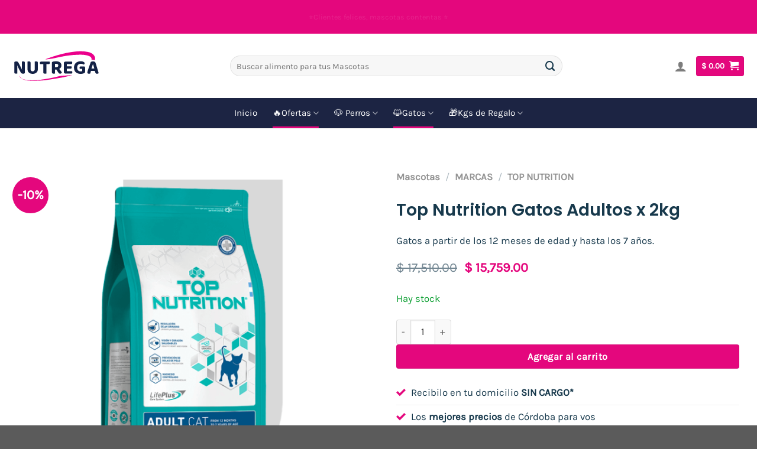

--- FILE ---
content_type: text/html; charset=UTF-8
request_url: https://nutrega.com.ar/producto/top-nutrition-gatos-adultos-x-2kg/
body_size: 40829
content:
<!DOCTYPE html>
<html lang="es-AR" class="loading-site no-js">
<head>
	<meta charset="UTF-8" />
	<link rel="profile" href="https://gmpg.org/xfn/11" />
	<link rel="pingback" href="https://nutrega.com.ar/xmlrpc.php" />

	<script>(function(html){html.className = html.className.replace(/\bno-js\b/,'js')})(document.documentElement);</script>
<meta name='robots' content='index, follow, max-image-preview:large, max-snippet:-1, max-video-preview:-1' />
	<style>img:is([sizes="auto" i], [sizes^="auto," i]) { contain-intrinsic-size: 3000px 1500px }</style>
	
<!-- Google Tag Manager for WordPress by gtm4wp.com -->
<script data-cfasync="false" data-pagespeed-no-defer>
	var gtm4wp_datalayer_name = "dataLayer";
	var dataLayer = dataLayer || [];
	const gtm4wp_use_sku_instead = 1;
	const gtm4wp_currency = 'ARS';
	const gtm4wp_product_per_impression = 10;
	const gtm4wp_clear_ecommerce = false;
	const gtm4wp_datalayer_max_timeout = 2000;
</script>
<!-- End Google Tag Manager for WordPress by gtm4wp.com --><meta name="viewport" content="width=device-width, initial-scale=1" />
	<!-- This site is optimized with the Yoast SEO plugin v25.6 - https://yoast.com/wordpress/plugins/seo/ -->
	<title>Top Nutrition Gatos Adultos x 2kg - Nutrega Córdoba</title>
	<link rel="canonical" href="https://nutrega.com.ar/producto/top-nutrition-gatos-adultos-x-2kg/" />
	<meta property="og:locale" content="es_ES" />
	<meta property="og:type" content="article" />
	<meta property="og:title" content="Top Nutrition Gatos Adultos x 2kg - Nutrega Córdoba" />
	<meta property="og:description" content="Gatos a partir de los 12 meses de edad y hasta los 7 años." />
	<meta property="og:url" content="https://nutrega.com.ar/producto/top-nutrition-gatos-adultos-x-2kg/" />
	<meta property="og:site_name" content="Nutrega Córdoba" />
	<meta property="article:modified_time" content="2025-11-17T19:23:00+00:00" />
	<meta property="og:image" content="https://nutrega.com.ar/wp-content/uploads/2023/05/ADULT_CAT.png" />
	<meta property="og:image:width" content="680" />
	<meta property="og:image:height" content="680" />
	<meta property="og:image:type" content="image/png" />
	<meta name="twitter:card" content="summary_large_image" />
	<meta name="twitter:label1" content="Tiempo de lectura" />
	<meta name="twitter:data1" content="2 minutos" />
	<script type="application/ld+json" class="yoast-schema-graph">{"@context":"https://schema.org","@graph":[{"@type":"WebPage","@id":"https://nutrega.com.ar/producto/top-nutrition-gatos-adultos-x-2kg/","url":"https://nutrega.com.ar/producto/top-nutrition-gatos-adultos-x-2kg/","name":"Top Nutrition Gatos Adultos x 2kg - Nutrega Córdoba","isPartOf":{"@id":"https://nutrega.com.ar/#website"},"primaryImageOfPage":{"@id":"https://nutrega.com.ar/producto/top-nutrition-gatos-adultos-x-2kg/#primaryimage"},"image":{"@id":"https://nutrega.com.ar/producto/top-nutrition-gatos-adultos-x-2kg/#primaryimage"},"thumbnailUrl":"https://nutrega.com.ar/wp-content/uploads/2023/05/ADULT_CAT.png","datePublished":"2023-05-25T00:30:27+00:00","dateModified":"2025-11-17T19:23:00+00:00","breadcrumb":{"@id":"https://nutrega.com.ar/producto/top-nutrition-gatos-adultos-x-2kg/#breadcrumb"},"inLanguage":"es-AR","potentialAction":[{"@type":"ReadAction","target":["https://nutrega.com.ar/producto/top-nutrition-gatos-adultos-x-2kg/"]}]},{"@type":"ImageObject","inLanguage":"es-AR","@id":"https://nutrega.com.ar/producto/top-nutrition-gatos-adultos-x-2kg/#primaryimage","url":"https://nutrega.com.ar/wp-content/uploads/2023/05/ADULT_CAT.png","contentUrl":"https://nutrega.com.ar/wp-content/uploads/2023/05/ADULT_CAT.png","width":680,"height":680},{"@type":"BreadcrumbList","@id":"https://nutrega.com.ar/producto/top-nutrition-gatos-adultos-x-2kg/#breadcrumb","itemListElement":[{"@type":"ListItem","position":1,"name":"Home","item":"https://nutrega.com.ar/"},{"@type":"ListItem","position":2,"name":"Shop","item":"https://nutrega.com.ar/shop/"},{"@type":"ListItem","position":3,"name":"Top Nutrition Gatos Adultos x 2kg"}]},{"@type":"WebSite","@id":"https://nutrega.com.ar/#website","url":"https://nutrega.com.ar/","name":"Nutrega Córdoba","description":"Los mejores precios en alimentos para perros y gatos en Córdoba","publisher":{"@id":"https://nutrega.com.ar/#organization"},"potentialAction":[{"@type":"SearchAction","target":{"@type":"EntryPoint","urlTemplate":"https://nutrega.com.ar/?s={search_term_string}"},"query-input":{"@type":"PropertyValueSpecification","valueRequired":true,"valueName":"search_term_string"}}],"inLanguage":"es-AR"},{"@type":"Organization","@id":"https://nutrega.com.ar/#organization","name":"Nutrega Córdoba","url":"https://nutrega.com.ar/","logo":{"@type":"ImageObject","inLanguage":"es-AR","@id":"https://nutrega.com.ar/#/schema/logo/image/","url":"https://nutrega.com.ar/wp-content/uploads/2024/02/nutrega-portada-web-seo.jpg","contentUrl":"https://nutrega.com.ar/wp-content/uploads/2024/02/nutrega-portada-web-seo.jpg","width":1200,"height":675,"caption":"Nutrega Córdoba"},"image":{"@id":"https://nutrega.com.ar/#/schema/logo/image/"},"sameAs":["https://www.instagram.com/nutrega.com.ar"]}]}</script>
	<!-- / Yoast SEO plugin. -->


<link rel='prefetch' href='https://nutrega.com.ar/wp-content/themes/flatsome/assets/js/flatsome.js?ver=e1ad26bd5672989785e1' />
<link rel='prefetch' href='https://nutrega.com.ar/wp-content/themes/flatsome/assets/js/chunk.slider.js?ver=3.19.14' />
<link rel='prefetch' href='https://nutrega.com.ar/wp-content/themes/flatsome/assets/js/chunk.popups.js?ver=3.19.14' />
<link rel='prefetch' href='https://nutrega.com.ar/wp-content/themes/flatsome/assets/js/chunk.tooltips.js?ver=3.19.14' />
<link rel='prefetch' href='https://nutrega.com.ar/wp-content/themes/flatsome/assets/js/woocommerce.js?ver=dd6035ce106022a74757' />
<link rel="alternate" type="application/rss+xml" title="Nutrega Córdoba &raquo; Feed" href="https://nutrega.com.ar/feed/" />
<link rel="alternate" type="application/rss+xml" title="Nutrega Córdoba &raquo; RSS de los comentarios" href="https://nutrega.com.ar/comments/feed/" />
<script type="text/javascript">
/* <![CDATA[ */
window._wpemojiSettings = {"baseUrl":"https:\/\/s.w.org\/images\/core\/emoji\/16.0.1\/72x72\/","ext":".png","svgUrl":"https:\/\/s.w.org\/images\/core\/emoji\/16.0.1\/svg\/","svgExt":".svg","source":{"concatemoji":"https:\/\/nutrega.com.ar\/wp-includes\/js\/wp-emoji-release.min.js?ver=6.8.3"}};
/*! This file is auto-generated */
!function(s,n){var o,i,e;function c(e){try{var t={supportTests:e,timestamp:(new Date).valueOf()};sessionStorage.setItem(o,JSON.stringify(t))}catch(e){}}function p(e,t,n){e.clearRect(0,0,e.canvas.width,e.canvas.height),e.fillText(t,0,0);var t=new Uint32Array(e.getImageData(0,0,e.canvas.width,e.canvas.height).data),a=(e.clearRect(0,0,e.canvas.width,e.canvas.height),e.fillText(n,0,0),new Uint32Array(e.getImageData(0,0,e.canvas.width,e.canvas.height).data));return t.every(function(e,t){return e===a[t]})}function u(e,t){e.clearRect(0,0,e.canvas.width,e.canvas.height),e.fillText(t,0,0);for(var n=e.getImageData(16,16,1,1),a=0;a<n.data.length;a++)if(0!==n.data[a])return!1;return!0}function f(e,t,n,a){switch(t){case"flag":return n(e,"\ud83c\udff3\ufe0f\u200d\u26a7\ufe0f","\ud83c\udff3\ufe0f\u200b\u26a7\ufe0f")?!1:!n(e,"\ud83c\udde8\ud83c\uddf6","\ud83c\udde8\u200b\ud83c\uddf6")&&!n(e,"\ud83c\udff4\udb40\udc67\udb40\udc62\udb40\udc65\udb40\udc6e\udb40\udc67\udb40\udc7f","\ud83c\udff4\u200b\udb40\udc67\u200b\udb40\udc62\u200b\udb40\udc65\u200b\udb40\udc6e\u200b\udb40\udc67\u200b\udb40\udc7f");case"emoji":return!a(e,"\ud83e\udedf")}return!1}function g(e,t,n,a){var r="undefined"!=typeof WorkerGlobalScope&&self instanceof WorkerGlobalScope?new OffscreenCanvas(300,150):s.createElement("canvas"),o=r.getContext("2d",{willReadFrequently:!0}),i=(o.textBaseline="top",o.font="600 32px Arial",{});return e.forEach(function(e){i[e]=t(o,e,n,a)}),i}function t(e){var t=s.createElement("script");t.src=e,t.defer=!0,s.head.appendChild(t)}"undefined"!=typeof Promise&&(o="wpEmojiSettingsSupports",i=["flag","emoji"],n.supports={everything:!0,everythingExceptFlag:!0},e=new Promise(function(e){s.addEventListener("DOMContentLoaded",e,{once:!0})}),new Promise(function(t){var n=function(){try{var e=JSON.parse(sessionStorage.getItem(o));if("object"==typeof e&&"number"==typeof e.timestamp&&(new Date).valueOf()<e.timestamp+604800&&"object"==typeof e.supportTests)return e.supportTests}catch(e){}return null}();if(!n){if("undefined"!=typeof Worker&&"undefined"!=typeof OffscreenCanvas&&"undefined"!=typeof URL&&URL.createObjectURL&&"undefined"!=typeof Blob)try{var e="postMessage("+g.toString()+"("+[JSON.stringify(i),f.toString(),p.toString(),u.toString()].join(",")+"));",a=new Blob([e],{type:"text/javascript"}),r=new Worker(URL.createObjectURL(a),{name:"wpTestEmojiSupports"});return void(r.onmessage=function(e){c(n=e.data),r.terminate(),t(n)})}catch(e){}c(n=g(i,f,p,u))}t(n)}).then(function(e){for(var t in e)n.supports[t]=e[t],n.supports.everything=n.supports.everything&&n.supports[t],"flag"!==t&&(n.supports.everythingExceptFlag=n.supports.everythingExceptFlag&&n.supports[t]);n.supports.everythingExceptFlag=n.supports.everythingExceptFlag&&!n.supports.flag,n.DOMReady=!1,n.readyCallback=function(){n.DOMReady=!0}}).then(function(){return e}).then(function(){var e;n.supports.everything||(n.readyCallback(),(e=n.source||{}).concatemoji?t(e.concatemoji):e.wpemoji&&e.twemoji&&(t(e.twemoji),t(e.wpemoji)))}))}((window,document),window._wpemojiSettings);
/* ]]> */
</script>
<style id='wp-emoji-styles-inline-css' type='text/css'>

	img.wp-smiley, img.emoji {
		display: inline !important;
		border: none !important;
		box-shadow: none !important;
		height: 1em !important;
		width: 1em !important;
		margin: 0 0.07em !important;
		vertical-align: -0.1em !important;
		background: none !important;
		padding: 0 !important;
	}
</style>
<style id='wp-block-library-inline-css' type='text/css'>
:root{--wp-admin-theme-color:#007cba;--wp-admin-theme-color--rgb:0,124,186;--wp-admin-theme-color-darker-10:#006ba1;--wp-admin-theme-color-darker-10--rgb:0,107,161;--wp-admin-theme-color-darker-20:#005a87;--wp-admin-theme-color-darker-20--rgb:0,90,135;--wp-admin-border-width-focus:2px;--wp-block-synced-color:#7a00df;--wp-block-synced-color--rgb:122,0,223;--wp-bound-block-color:var(--wp-block-synced-color)}@media (min-resolution:192dpi){:root{--wp-admin-border-width-focus:1.5px}}.wp-element-button{cursor:pointer}:root{--wp--preset--font-size--normal:16px;--wp--preset--font-size--huge:42px}:root .has-very-light-gray-background-color{background-color:#eee}:root .has-very-dark-gray-background-color{background-color:#313131}:root .has-very-light-gray-color{color:#eee}:root .has-very-dark-gray-color{color:#313131}:root .has-vivid-green-cyan-to-vivid-cyan-blue-gradient-background{background:linear-gradient(135deg,#00d084,#0693e3)}:root .has-purple-crush-gradient-background{background:linear-gradient(135deg,#34e2e4,#4721fb 50%,#ab1dfe)}:root .has-hazy-dawn-gradient-background{background:linear-gradient(135deg,#faaca8,#dad0ec)}:root .has-subdued-olive-gradient-background{background:linear-gradient(135deg,#fafae1,#67a671)}:root .has-atomic-cream-gradient-background{background:linear-gradient(135deg,#fdd79a,#004a59)}:root .has-nightshade-gradient-background{background:linear-gradient(135deg,#330968,#31cdcf)}:root .has-midnight-gradient-background{background:linear-gradient(135deg,#020381,#2874fc)}.has-regular-font-size{font-size:1em}.has-larger-font-size{font-size:2.625em}.has-normal-font-size{font-size:var(--wp--preset--font-size--normal)}.has-huge-font-size{font-size:var(--wp--preset--font-size--huge)}.has-text-align-center{text-align:center}.has-text-align-left{text-align:left}.has-text-align-right{text-align:right}#end-resizable-editor-section{display:none}.aligncenter{clear:both}.items-justified-left{justify-content:flex-start}.items-justified-center{justify-content:center}.items-justified-right{justify-content:flex-end}.items-justified-space-between{justify-content:space-between}.screen-reader-text{border:0;clip-path:inset(50%);height:1px;margin:-1px;overflow:hidden;padding:0;position:absolute;width:1px;word-wrap:normal!important}.screen-reader-text:focus{background-color:#ddd;clip-path:none;color:#444;display:block;font-size:1em;height:auto;left:5px;line-height:normal;padding:15px 23px 14px;text-decoration:none;top:5px;width:auto;z-index:100000}html :where(.has-border-color){border-style:solid}html :where([style*=border-top-color]){border-top-style:solid}html :where([style*=border-right-color]){border-right-style:solid}html :where([style*=border-bottom-color]){border-bottom-style:solid}html :where([style*=border-left-color]){border-left-style:solid}html :where([style*=border-width]){border-style:solid}html :where([style*=border-top-width]){border-top-style:solid}html :where([style*=border-right-width]){border-right-style:solid}html :where([style*=border-bottom-width]){border-bottom-style:solid}html :where([style*=border-left-width]){border-left-style:solid}html :where(img[class*=wp-image-]){height:auto;max-width:100%}:where(figure){margin:0 0 1em}html :where(.is-position-sticky){--wp-admin--admin-bar--position-offset:var(--wp-admin--admin-bar--height,0px)}@media screen and (max-width:600px){html :where(.is-position-sticky){--wp-admin--admin-bar--position-offset:0px}}
</style>
<link rel='stylesheet' id='contact-form-7-css' href='https://nutrega.com.ar/wp-content/plugins/contact-form-7/includes/css/styles.css?ver=6.1.2' type='text/css' media='all' />
<link rel='stylesheet' id='wpa-css-css' href='https://nutrega.com.ar/wp-content/plugins/honeypot/includes/css/wpa.css?ver=2.2.14' type='text/css' media='all' />
<link rel='stylesheet' id='m3sociallogin-style-css' href='https://nutrega.com.ar/wp-content/plugins/m3-social-login/css/style.css?ver=1739534085' type='text/css' media='all' />
<link rel='stylesheet' id='photoswipe-css' href='https://nutrega.com.ar/wp-content/plugins/woocommerce/assets/css/photoswipe/photoswipe.min.css?ver=10.0.4' type='text/css' media='all' />
<link rel='stylesheet' id='photoswipe-default-skin-css' href='https://nutrega.com.ar/wp-content/plugins/woocommerce/assets/css/photoswipe/default-skin/default-skin.min.css?ver=10.0.4' type='text/css' media='all' />
<style id='woocommerce-inline-inline-css' type='text/css'>
.woocommerce form .form-row .required { visibility: visible; }
</style>
<link rel='stylesheet' id='brands-styles-css' href='https://nutrega.com.ar/wp-content/plugins/woocommerce/assets/css/brands.css?ver=10.0.4' type='text/css' media='all' />
<link rel='stylesheet' id='flatsome-swatches-frontend-css' href='https://nutrega.com.ar/wp-content/themes/flatsome/assets/css/extensions/flatsome-swatches-frontend.css?ver=3.19.14' type='text/css' media='all' />
<link rel='stylesheet' id='flatsome-main-css' href='https://nutrega.com.ar/wp-content/themes/flatsome/assets/css/flatsome.css?ver=3.19.14' type='text/css' media='all' />
<style id='flatsome-main-inline-css' type='text/css'>
@font-face {
				font-family: "fl-icons";
				font-display: block;
				src: url(https://nutrega.com.ar/wp-content/themes/flatsome/assets/css/icons/fl-icons.eot?v=3.19.14);
				src:
					url(https://nutrega.com.ar/wp-content/themes/flatsome/assets/css/icons/fl-icons.eot#iefix?v=3.19.14) format("embedded-opentype"),
					url(https://nutrega.com.ar/wp-content/themes/flatsome/assets/css/icons/fl-icons.woff2?v=3.19.14) format("woff2"),
					url(https://nutrega.com.ar/wp-content/themes/flatsome/assets/css/icons/fl-icons.ttf?v=3.19.14) format("truetype"),
					url(https://nutrega.com.ar/wp-content/themes/flatsome/assets/css/icons/fl-icons.woff?v=3.19.14) format("woff"),
					url(https://nutrega.com.ar/wp-content/themes/flatsome/assets/css/icons/fl-icons.svg?v=3.19.14#fl-icons) format("svg");
			}
</style>
<link rel='stylesheet' id='flatsome-shop-css' href='https://nutrega.com.ar/wp-content/themes/flatsome/assets/css/flatsome-shop.css?ver=3.19.14' type='text/css' media='all' />
<link rel='stylesheet' id='flatsome-style-css' href='https://nutrega.com.ar/wp-content/themes/flatsome-child/style.css?ver=3.0' type='text/css' media='all' />
<script type="text/javascript">
            window._nslDOMReady = (function () {
                const executedCallbacks = new Set();
            
                return function (callback) {
                    /**
                    * Third parties might dispatch DOMContentLoaded events, so we need to ensure that we only run our callback once!
                    */
                    if (executedCallbacks.has(callback)) return;
            
                    const wrappedCallback = function () {
                        if (executedCallbacks.has(callback)) return;
                        executedCallbacks.add(callback);
                        callback();
                    };
            
                    if (document.readyState === "complete" || document.readyState === "interactive") {
                        wrappedCallback();
                    } else {
                        document.addEventListener("DOMContentLoaded", wrappedCallback);
                    }
                };
            })();
        </script><script type="text/javascript" src="https://nutrega.com.ar/wp-includes/js/jquery/jquery.min.js?ver=3.7.1" id="jquery-core-js"></script>
<script type="text/javascript" src="https://nutrega.com.ar/wp-includes/js/jquery/jquery-migrate.min.js?ver=3.4.1" id="jquery-migrate-js"></script>
<script type="text/javascript" src="https://nutrega.com.ar/wp-content/plugins/woocommerce/assets/js/jquery-blockui/jquery.blockUI.min.js?ver=2.7.0-wc.10.0.4" id="jquery-blockui-js" data-wp-strategy="defer"></script>
<script type="text/javascript" id="wc-add-to-cart-js-extra">
/* <![CDATA[ */
var wc_add_to_cart_params = {"ajax_url":"\/wp-admin\/admin-ajax.php","wc_ajax_url":"\/?wc-ajax=%%endpoint%%","i18n_view_cart":"Ver carrito","cart_url":"https:\/\/nutrega.com.ar\/cart\/","is_cart":"","cart_redirect_after_add":"no"};
/* ]]> */
</script>
<script type="text/javascript" src="https://nutrega.com.ar/wp-content/plugins/woocommerce/assets/js/frontend/add-to-cart.min.js?ver=10.0.4" id="wc-add-to-cart-js" defer="defer" data-wp-strategy="defer"></script>
<script type="text/javascript" src="https://nutrega.com.ar/wp-content/plugins/woocommerce/assets/js/photoswipe/photoswipe.min.js?ver=4.1.1-wc.10.0.4" id="photoswipe-js" defer="defer" data-wp-strategy="defer"></script>
<script type="text/javascript" src="https://nutrega.com.ar/wp-content/plugins/woocommerce/assets/js/photoswipe/photoswipe-ui-default.min.js?ver=4.1.1-wc.10.0.4" id="photoswipe-ui-default-js" defer="defer" data-wp-strategy="defer"></script>
<script type="text/javascript" id="wc-single-product-js-extra">
/* <![CDATA[ */
var wc_single_product_params = {"i18n_required_rating_text":"Por favor selecciona una puntuaci\u00f3n","i18n_rating_options":["1 de 5 estrellas","2 de 5 estrellas","3 de 5 estrellas","4 de 5 estrellas","5 de 5 estrellas"],"i18n_product_gallery_trigger_text":"View full-screen image gallery","review_rating_required":"yes","flexslider":{"rtl":false,"animation":"slide","smoothHeight":true,"directionNav":false,"controlNav":"thumbnails","slideshow":false,"animationSpeed":500,"animationLoop":false,"allowOneSlide":false},"zoom_enabled":"","zoom_options":[],"photoswipe_enabled":"1","photoswipe_options":{"shareEl":false,"closeOnScroll":false,"history":false,"hideAnimationDuration":0,"showAnimationDuration":0},"flexslider_enabled":""};
/* ]]> */
</script>
<script type="text/javascript" src="https://nutrega.com.ar/wp-content/plugins/woocommerce/assets/js/frontend/single-product.min.js?ver=10.0.4" id="wc-single-product-js" defer="defer" data-wp-strategy="defer"></script>
<script type="text/javascript" src="https://nutrega.com.ar/wp-content/plugins/woocommerce/assets/js/js-cookie/js.cookie.min.js?ver=2.1.4-wc.10.0.4" id="js-cookie-js" data-wp-strategy="defer"></script>
<link rel="https://api.w.org/" href="https://nutrega.com.ar/wp-json/" /><link rel="alternate" title="JSON" type="application/json" href="https://nutrega.com.ar/wp-json/wp/v2/product/13120" /><link rel="EditURI" type="application/rsd+xml" title="RSD" href="https://nutrega.com.ar/xmlrpc.php?rsd" />
<meta name="generator" content="WordPress 6.8.3" />
<meta name="generator" content="WooCommerce 10.0.4" />
<link rel='shortlink' href='https://nutrega.com.ar/?p=13120' />
<link rel="alternate" title="oEmbed (JSON)" type="application/json+oembed" href="https://nutrega.com.ar/wp-json/oembed/1.0/embed?url=https%3A%2F%2Fnutrega.com.ar%2Fproducto%2Ftop-nutrition-gatos-adultos-x-2kg%2F" />
<link rel="alternate" title="oEmbed (XML)" type="text/xml+oembed" href="https://nutrega.com.ar/wp-json/oembed/1.0/embed?url=https%3A%2F%2Fnutrega.com.ar%2Fproducto%2Ftop-nutrition-gatos-adultos-x-2kg%2F&#038;format=xml" />
<style id="woo-custom-stock-status" data-wcss-ver="1.6.5" >.woocommerce div.product .woo-custom-stock-status.in_stock_color { color: #0fa034 !important; font-size: inherit }.woo-custom-stock-status.in_stock_color { color: #0fa034 !important; font-size: inherit }.wc-block-components-product-badge{display:none!important;}ul .in_stock_color,ul.products .in_stock_color, li.wc-block-grid__product .in_stock_color { color: #0fa034 !important; font-size: inherit }.woocommerce-table__product-name .in_stock_color { color: #0fa034 !important; font-size: inherit }p.in_stock_color { color: #0fa034 !important; font-size: inherit }.woocommerce div.product .wc-block-components-product-price .woo-custom-stock-status{font-size:16px}.woocommerce div.product .woo-custom-stock-status.only_s_left_in_stock_color { color: #0fa034 !important; font-size: inherit }.woo-custom-stock-status.only_s_left_in_stock_color { color: #0fa034 !important; font-size: inherit }.wc-block-components-product-badge{display:none!important;}ul .only_s_left_in_stock_color,ul.products .only_s_left_in_stock_color, li.wc-block-grid__product .only_s_left_in_stock_color { color: #0fa034 !important; font-size: inherit }.woocommerce-table__product-name .only_s_left_in_stock_color { color: #0fa034 !important; font-size: inherit }p.only_s_left_in_stock_color { color: #0fa034 !important; font-size: inherit }.woocommerce div.product .wc-block-components-product-price .woo-custom-stock-status{font-size:16px}.woocommerce div.product .woo-custom-stock-status.can_be_backordered_color { color: #0fa034 !important; font-size: inherit }.woo-custom-stock-status.can_be_backordered_color { color: #0fa034 !important; font-size: inherit }.wc-block-components-product-badge{display:none!important;}ul .can_be_backordered_color,ul.products .can_be_backordered_color, li.wc-block-grid__product .can_be_backordered_color { color: #0fa034 !important; font-size: inherit }.woocommerce-table__product-name .can_be_backordered_color { color: #0fa034 !important; font-size: inherit }p.can_be_backordered_color { color: #0fa034 !important; font-size: inherit }.woocommerce div.product .wc-block-components-product-price .woo-custom-stock-status{font-size:16px}.woocommerce div.product .woo-custom-stock-status.s_in_stock_color { color: #0fa034 !important; font-size: inherit }.woo-custom-stock-status.s_in_stock_color { color: #0fa034 !important; font-size: inherit }.wc-block-components-product-badge{display:none!important;}ul .s_in_stock_color,ul.products .s_in_stock_color, li.wc-block-grid__product .s_in_stock_color { color: #0fa034 !important; font-size: inherit }.woocommerce-table__product-name .s_in_stock_color { color: #0fa034 !important; font-size: inherit }p.s_in_stock_color { color: #0fa034 !important; font-size: inherit }.woocommerce div.product .wc-block-components-product-price .woo-custom-stock-status{font-size:16px}.woocommerce div.product .woo-custom-stock-status.available_on_backorder_color { color: #e6007e !important; font-size: inherit }.woo-custom-stock-status.available_on_backorder_color { color: #e6007e !important; font-size: inherit }.wc-block-components-product-badge{display:none!important;}ul .available_on_backorder_color,ul.products .available_on_backorder_color, li.wc-block-grid__product .available_on_backorder_color { color: #e6007e !important; font-size: inherit }.woocommerce-table__product-name .available_on_backorder_color { color: #e6007e !important; font-size: inherit }p.available_on_backorder_color { color: #e6007e !important; font-size: inherit }.woocommerce div.product .wc-block-components-product-price .woo-custom-stock-status{font-size:16px}.woocommerce div.product .woo-custom-stock-status.out_of_stock_color { color: #ff0000 !important; font-size: inherit }.woo-custom-stock-status.out_of_stock_color { color: #ff0000 !important; font-size: inherit }.wc-block-components-product-badge{display:none!important;}ul .out_of_stock_color,ul.products .out_of_stock_color, li.wc-block-grid__product .out_of_stock_color { color: #ff0000 !important; font-size: inherit }.woocommerce-table__product-name .out_of_stock_color { color: #ff0000 !important; font-size: inherit }p.out_of_stock_color { color: #ff0000 !important; font-size: inherit }.woocommerce div.product .wc-block-components-product-price .woo-custom-stock-status{font-size:16px}.woocommerce div.product .woo-custom-stock-status.grouped_product_stock_status_color { color: #77a464 !important; font-size: inherit }.woo-custom-stock-status.grouped_product_stock_status_color { color: #77a464 !important; font-size: inherit }.wc-block-components-product-badge{display:none!important;}ul .grouped_product_stock_status_color,ul.products .grouped_product_stock_status_color, li.wc-block-grid__product .grouped_product_stock_status_color { color: #77a464 !important; font-size: inherit }.woocommerce-table__product-name .grouped_product_stock_status_color { color: #77a464 !important; font-size: inherit }p.grouped_product_stock_status_color { color: #77a464 !important; font-size: inherit }.woocommerce div.product .wc-block-components-product-price .woo-custom-stock-status{font-size:16px}.woocommerce div.product .woo-custom-stock-status.stock.out-of-stock::before { display: none; }.wd-product-stock.stock{display:none}.woocommerce-variation-price:not(:empty)+.woocommerce-variation-availability { margin-left: 0px; }.woocommerce-variation-price{
		        display:block!important}.woocommerce-variation-availability{
		        display:block!important}</style><!-- woo-custom-stock-status-color-css --><script></script><!-- woo-custom-stock-status-js -->
<!-- This website runs the Product Feed PRO for WooCommerce by AdTribes.io plugin - version woocommercesea_option_installed_version -->

<!-- Google Tag Manager for WordPress by gtm4wp.com -->
<!-- GTM Container placement set to automatic -->
<script data-cfasync="false" data-pagespeed-no-defer>
	var dataLayer_content = {"pagePostType":"product","pagePostType2":"single-product","pagePostAuthor":"Potente","customerTotalOrders":0,"customerTotalOrderValue":0,"customerFirstName":"","customerLastName":"","customerBillingFirstName":"","customerBillingLastName":"","customerBillingCompany":"","customerBillingAddress1":"","customerBillingAddress2":"","customerBillingCity":"","customerBillingState":"","customerBillingPostcode":"","customerBillingCountry":"","customerBillingEmail":"","customerBillingEmailHash":"","customerBillingPhone":"","customerShippingFirstName":"","customerShippingLastName":"","customerShippingCompany":"","customerShippingAddress1":"","customerShippingAddress2":"","customerShippingCity":"","customerShippingState":"","customerShippingPostcode":"","customerShippingCountry":"","cartContent":{"totals":{"applied_coupons":[],"discount_total":0,"subtotal":0,"total":0},"items":[]},"productRatingCounts":[],"productAverageRating":0,"productReviewCount":0,"productType":"simple","productIsVariable":0};
	dataLayer.push( dataLayer_content );
</script>
<script data-cfasync="false" data-pagespeed-no-defer>
(function(w,d,s,l,i){w[l]=w[l]||[];w[l].push({'gtm.start':
new Date().getTime(),event:'gtm.js'});var f=d.getElementsByTagName(s)[0],
j=d.createElement(s),dl=l!='dataLayer'?'&l='+l:'';j.async=true;j.src=
'//www.googletagmanager.com/gtm.js?id='+i+dl;f.parentNode.insertBefore(j,f);
})(window,document,'script','dataLayer','GTM-MNJPW3Z');
</script>
<!-- End Google Tag Manager for WordPress by gtm4wp.com --><link href="https://cdn.jsdelivr.net/npm/remixicon@2.5.0/fonts/remixicon.css" rel="stylesheet">
	<noscript><style>.woocommerce-product-gallery{ opacity: 1 !important; }</style></noscript>
	<link rel="icon" href="https://nutrega.com.ar/wp-content/uploads/2023/05/cropped-nutrega-favicon-32x32.png" sizes="32x32" />
<link rel="icon" href="https://nutrega.com.ar/wp-content/uploads/2023/05/cropped-nutrega-favicon-192x192.png" sizes="192x192" />
<link rel="apple-touch-icon" href="https://nutrega.com.ar/wp-content/uploads/2023/05/cropped-nutrega-favicon-180x180.png" />
<meta name="msapplication-TileImage" content="https://nutrega.com.ar/wp-content/uploads/2023/05/cropped-nutrega-favicon-270x270.png" />
<style type="text/css">div.nsl-container[data-align="left"] {
    text-align: left;
}

div.nsl-container[data-align="center"] {
    text-align: center;
}

div.nsl-container[data-align="right"] {
    text-align: right;
}


div.nsl-container div.nsl-container-buttons a[data-plugin="nsl"] {
    text-decoration: none;
    box-shadow: none;
    border: 0;
}

div.nsl-container .nsl-container-buttons {
    display: flex;
    padding: 5px 0;
}

div.nsl-container.nsl-container-block .nsl-container-buttons {
    display: inline-grid;
    grid-template-columns: minmax(145px, auto);
}

div.nsl-container-block-fullwidth .nsl-container-buttons {
    flex-flow: column;
    align-items: center;
}

div.nsl-container-block-fullwidth .nsl-container-buttons a,
div.nsl-container-block .nsl-container-buttons a {
    flex: 1 1 auto;
    display: block;
    margin: 5px 0;
    width: 100%;
}

div.nsl-container-inline {
    margin: -5px;
    text-align: left;
}

div.nsl-container-inline .nsl-container-buttons {
    justify-content: center;
    flex-wrap: wrap;
}

div.nsl-container-inline .nsl-container-buttons a {
    margin: 5px;
    display: inline-block;
}

div.nsl-container-grid .nsl-container-buttons {
    flex-flow: row;
    align-items: center;
    flex-wrap: wrap;
}

div.nsl-container-grid .nsl-container-buttons a {
    flex: 1 1 auto;
    display: block;
    margin: 5px;
    max-width: 280px;
    width: 100%;
}

@media only screen and (min-width: 650px) {
    div.nsl-container-grid .nsl-container-buttons a {
        width: auto;
    }
}

div.nsl-container .nsl-button {
    cursor: pointer;
    vertical-align: top;
    border-radius: 4px;
}

div.nsl-container .nsl-button-default {
    color: #fff;
    display: flex;
}

div.nsl-container .nsl-button-icon {
    display: inline-block;
}

div.nsl-container .nsl-button-svg-container {
    flex: 0 0 auto;
    padding: 8px;
    display: flex;
    align-items: center;
}

div.nsl-container svg {
    height: 24px;
    width: 24px;
    vertical-align: top;
}

div.nsl-container .nsl-button-default div.nsl-button-label-container {
    margin: 0 24px 0 12px;
    padding: 10px 0;
    font-family: Helvetica, Arial, sans-serif;
    font-size: 16px;
    line-height: 20px;
    letter-spacing: .25px;
    overflow: hidden;
    text-align: center;
    text-overflow: clip;
    white-space: nowrap;
    flex: 1 1 auto;
    -webkit-font-smoothing: antialiased;
    -moz-osx-font-smoothing: grayscale;
    text-transform: none;
    display: inline-block;
}

div.nsl-container .nsl-button-google[data-skin="light"] {
    box-shadow: inset 0 0 0 1px #747775;
    color: #1f1f1f;
}

div.nsl-container .nsl-button-google[data-skin="dark"] {
    box-shadow: inset 0 0 0 1px #8E918F;
    color: #E3E3E3;
}

div.nsl-container .nsl-button-google[data-skin="neutral"] {
    color: #1F1F1F;
}

div.nsl-container .nsl-button-google div.nsl-button-label-container {
    font-family: "Roboto Medium", Roboto, Helvetica, Arial, sans-serif;
}

div.nsl-container .nsl-button-apple .nsl-button-svg-container {
    padding: 0 6px;
}

div.nsl-container .nsl-button-apple .nsl-button-svg-container svg {
    height: 40px;
    width: auto;
}

div.nsl-container .nsl-button-apple[data-skin="light"] {
    color: #000;
    box-shadow: 0 0 0 1px #000;
}

div.nsl-container .nsl-button-facebook[data-skin="white"] {
    color: #000;
    box-shadow: inset 0 0 0 1px #000;
}

div.nsl-container .nsl-button-facebook[data-skin="light"] {
    color: #1877F2;
    box-shadow: inset 0 0 0 1px #1877F2;
}

div.nsl-container .nsl-button-spotify[data-skin="white"] {
    color: #191414;
    box-shadow: inset 0 0 0 1px #191414;
}

div.nsl-container .nsl-button-apple div.nsl-button-label-container {
    font-size: 17px;
    font-family: -apple-system, BlinkMacSystemFont, "Segoe UI", Roboto, Helvetica, Arial, sans-serif, "Apple Color Emoji", "Segoe UI Emoji", "Segoe UI Symbol";
}

div.nsl-container .nsl-button-slack div.nsl-button-label-container {
    font-size: 17px;
    font-family: -apple-system, BlinkMacSystemFont, "Segoe UI", Roboto, Helvetica, Arial, sans-serif, "Apple Color Emoji", "Segoe UI Emoji", "Segoe UI Symbol";
}

div.nsl-container .nsl-button-slack[data-skin="light"] {
    color: #000000;
    box-shadow: inset 0 0 0 1px #DDDDDD;
}

div.nsl-container .nsl-button-tiktok[data-skin="light"] {
    color: #161823;
    box-shadow: 0 0 0 1px rgba(22, 24, 35, 0.12);
}


div.nsl-container .nsl-button-kakao {
    color: rgba(0, 0, 0, 0.85);
}

.nsl-clear {
    clear: both;
}

.nsl-container {
    clear: both;
}

.nsl-disabled-provider .nsl-button {
    filter: grayscale(1);
    opacity: 0.8;
}

/*Button align start*/

div.nsl-container-inline[data-align="left"] .nsl-container-buttons {
    justify-content: flex-start;
}

div.nsl-container-inline[data-align="center"] .nsl-container-buttons {
    justify-content: center;
}

div.nsl-container-inline[data-align="right"] .nsl-container-buttons {
    justify-content: flex-end;
}


div.nsl-container-grid[data-align="left"] .nsl-container-buttons {
    justify-content: flex-start;
}

div.nsl-container-grid[data-align="center"] .nsl-container-buttons {
    justify-content: center;
}

div.nsl-container-grid[data-align="right"] .nsl-container-buttons {
    justify-content: flex-end;
}

div.nsl-container-grid[data-align="space-around"] .nsl-container-buttons {
    justify-content: space-around;
}

div.nsl-container-grid[data-align="space-between"] .nsl-container-buttons {
    justify-content: space-between;
}

/* Button align end*/

/* Redirect */

#nsl-redirect-overlay {
    display: flex;
    flex-direction: column;
    justify-content: center;
    align-items: center;
    position: fixed;
    z-index: 1000000;
    left: 0;
    top: 0;
    width: 100%;
    height: 100%;
    backdrop-filter: blur(1px);
    background-color: RGBA(0, 0, 0, .32);;
}

#nsl-redirect-overlay-container {
    display: flex;
    flex-direction: column;
    justify-content: center;
    align-items: center;
    background-color: white;
    padding: 30px;
    border-radius: 10px;
}

#nsl-redirect-overlay-spinner {
    content: '';
    display: block;
    margin: 20px;
    border: 9px solid RGBA(0, 0, 0, .6);
    border-top: 9px solid #fff;
    border-radius: 50%;
    box-shadow: inset 0 0 0 1px RGBA(0, 0, 0, .6), 0 0 0 1px RGBA(0, 0, 0, .6);
    width: 40px;
    height: 40px;
    animation: nsl-loader-spin 2s linear infinite;
}

@keyframes nsl-loader-spin {
    0% {
        transform: rotate(0deg)
    }
    to {
        transform: rotate(360deg)
    }
}

#nsl-redirect-overlay-title {
    font-family: -apple-system, BlinkMacSystemFont, "Segoe UI", Roboto, Oxygen-Sans, Ubuntu, Cantarell, "Helvetica Neue", sans-serif;
    font-size: 18px;
    font-weight: bold;
    color: #3C434A;
}

#nsl-redirect-overlay-text {
    font-family: -apple-system, BlinkMacSystemFont, "Segoe UI", Roboto, Oxygen-Sans, Ubuntu, Cantarell, "Helvetica Neue", sans-serif;
    text-align: center;
    font-size: 14px;
    color: #3C434A;
}

/* Redirect END*/</style><style type="text/css">/* Notice fallback */
#nsl-notices-fallback {
    position: fixed;
    right: 10px;
    top: 10px;
    z-index: 10000;
}

.admin-bar #nsl-notices-fallback {
    top: 42px;
}

#nsl-notices-fallback > div {
    position: relative;
    background: #fff;
    border-left: 4px solid #fff;
    box-shadow: 0 1px 1px 0 rgba(0, 0, 0, .1);
    margin: 5px 15px 2px;
    padding: 1px 20px;
}

#nsl-notices-fallback > div.error {
    display: block;
    border-left-color: #dc3232;
}

#nsl-notices-fallback > div.updated {
    display: block;
    border-left-color: #46b450;
}

#nsl-notices-fallback p {
    margin: .5em 0;
    padding: 2px;
}

#nsl-notices-fallback > div:after {
    position: absolute;
    right: 5px;
    top: 5px;
    content: '\00d7';
    display: block;
    height: 16px;
    width: 16px;
    line-height: 16px;
    text-align: center;
    font-size: 20px;
    cursor: pointer;
}</style><style id="custom-css" type="text/css">:root {--primary-color: #e4077d;--fs-color-primary: #e4077d;--fs-color-secondary: #1c2443;--fs-color-success: #e4077d;--fs-color-alert: #e4077d;--fs-experimental-link-color: #17394c;--fs-experimental-link-color-hover: #17394c;}.tooltipster-base {--tooltip-color: #fff;--tooltip-bg-color: #000;}.off-canvas-right .mfp-content, .off-canvas-left .mfp-content {--drawer-width: 300px;}.off-canvas .mfp-content.off-canvas-cart {--drawer-width: 360px;}.container-width, .full-width .ubermenu-nav, .container, .row{max-width: 1270px}.row.row-collapse{max-width: 1240px}.row.row-small{max-width: 1262.5px}.row.row-large{max-width: 1300px}.header-main{height: 109px}#logo img{max-height: 109px}#logo{width:151px;}#logo img{padding:10px 0;}.header-bottom{min-height: 50px}.header-top{min-height: 57px}.transparent .header-main{height: 90px}.transparent #logo img{max-height: 90px}.has-transparent + .page-title:first-of-type,.has-transparent + #main > .page-title,.has-transparent + #main > div > .page-title,.has-transparent + #main .page-header-wrapper:first-of-type .page-title{padding-top: 170px;}.header.show-on-scroll,.stuck .header-main{height:70px!important}.stuck #logo img{max-height: 70px!important}.search-form{ width: 60%;}.header-bg-color {background-color: #ffffff}.header-bottom {background-color: #1c2443}.top-bar-nav > li > a{line-height: 67px }.header-main .nav > li > a{line-height: 16px }.stuck .header-main .nav > li > a{line-height: 50px }.header-bottom-nav > li > a{line-height: 31px }@media (max-width: 549px) {.header-main{height: 70px}#logo img{max-height: 70px}}.nav-dropdown{border-radius:10px}.nav-dropdown{font-size:88%}.header-top{background-color:#e4077d!important;}.blog-wrapper{background-color: #ffffff;}body{color: #17394c}h1,h2,h3,h4,h5,h6,.heading-font{color: #17394c;}body{font-size: 105%;}@media screen and (max-width: 549px){body{font-size: 105%;}}body{font-family: Karla, sans-serif;}body {font-weight: 400;font-style: normal;}.nav > li > a {font-family: Karla, sans-serif;}.mobile-sidebar-levels-2 .nav > li > ul > li > a {font-family: Karla, sans-serif;}.nav > li > a,.mobile-sidebar-levels-2 .nav > li > ul > li > a {font-weight: 400;font-style: normal;}h1,h2,h3,h4,h5,h6,.heading-font, .off-canvas-center .nav-sidebar.nav-vertical > li > a{font-family: Poppins, sans-serif;}h1,h2,h3,h4,h5,h6,.heading-font,.banner h1,.banner h2 {font-weight: 600;font-style: normal;}.alt-font{font-family: "Dancing Script", sans-serif;}.alt-font {font-weight: 700!important;font-style: normal!important;}.breadcrumbs{text-transform: none;}button,.button{text-transform: none;}.nav > li > a, .links > li > a{text-transform: none;}.section-title span{text-transform: none;}h3.widget-title,span.widget-title{text-transform: none;}.header:not(.transparent) .header-bottom-nav.nav > li > a{color: #ffffff;}.widget:where(:not(.widget_shopping_cart)) a{color: #e4077d;}.widget:where(:not(.widget_shopping_cart)) a:hover{color: #17394c;}.widget .tagcloud a:hover{border-color: #17394c; background-color: #17394c;}.is-divider{background-color: #ededed;}.current .breadcrumb-step, [data-icon-label]:after, .button#place_order,.button.checkout,.checkout-button,.single_add_to_cart_button.button, .sticky-add-to-cart-select-options-button{background-color: #e4077d!important }.has-equal-box-heights .box-image {padding-top: 100%;}.badge-inner.on-sale{background-color: #e4077d}.badge-inner.new-bubble-auto{background-color: #18394c}.badge-inner.new-bubble{background-color: #e4077d}.star-rating span:before,.star-rating:before, .woocommerce-page .star-rating:before, .stars a:hover:after, .stars a.active:after{color: #f0b13d}.price del, .product_list_widget del, del .woocommerce-Price-amount { color: #17394c; }ins .woocommerce-Price-amount { color: #17394c; }input[type='submit'], input[type="button"], button:not(.icon), .button:not(.icon){border-radius: 4px!important}@media screen and (min-width: 550px){.products .box-vertical .box-image{min-width: 300px!important;width: 300px!important;}}.nav-vertical-fly-out > li + li {border-top-width: 1px; border-top-style: solid;}/* Custom CSS *//*************** COLORS ***************/.breadcrumbs, .widget .current-cat>a, .social-icons, span.amount, .nav-dropdown li.active>a, .breadcrumbs a.current, .breadcrumbs a:hover, .off-canvas .nav-vertical>li>a, .header .html a{color:#18394C; /* DARK BLUE */}ul li.bullet-checkmark:before, ul li.bullet-arrow:before, ul li.bullet-star:before, .ux-menu-link--active .ux-menu-link__link, .ux-menu-link:hover .ux-menu-link__link {color: #e4077d;/* magenta nutrega*/}ins .woocommerce-Price-amount {color: #e4077d; /* magenta nutrega*/}/*************** ROUND CORNERS ***************/.round-corners, .round-corners .fill, .round-corners .box-image, .entry-image img, #comments .comment-respond,.box-image, .post-item .entry-image img, .badge-inner.bg-fill, .has-border, .product-thumbnails a, input, textarea {border-radius: 10px ;}.round-corners-top, .round-corners-top .fill, .round-corners-top .box-image, .round-corners-top img {border-radius: 10px 10px 0px 0px;}.lightbox-content {padding: 10px;border-radius: 10px;}/*************** HEADER ***************/@media screen and (min-width: 849px) { .header-inner .nav-left {justify-content: center !important;}}.header-button .circle {border-radius: 4px !important;}.header {border-bottom: 1px solid #ededed;}/*************** GENERAL ***************/.box-overlay.dark .box-text, .box-shade.dark .box-text {text-shadow: none;}p i {display: block;padding: 0px 5px 0px;float: left;}.testimonial-text.is-italic {font-style: unset !important;}.breadcrumbs a {font-weight: bolder;}.nav-pagination>li>span, .nav-pagination>li>a {border: 0px;}/*************** ACCORDION ***************/.accordion-item .toggle i {font-size: 1em;}.accordion-item {background: #F0F6F9;/* BLUE PASTEL */margin-bottom: 10px;border-radius: 10px;padding: 10px;}.accordion-title {border-top: 0px;font-size: 100%;}.accordion-title.active {background-color: transparent;}.accordion-inner {padding: 1em;}/*************** YITH WHISHLIST ***************/.image-tools .wishlist-button:hover {background-color: #FD6571;border-color: #FD6571;}/*************** SHOP: ARCHIVE ***************/.archive.woocommerce #wrapper, .archive.woocommerce #main {background-color: #F0F6F9;}/*************** SHOP: SINGLE PRODUCT ***************/.single-product .container-width {max-width: 100%;}#reviews .large-7, #reviews .large-5 {max-width: 100% !important;flex-basis: 100%;}.product-section-title.uppercase {text-transform: none;letter-spacing: 0px;}.product-section {border-top: 0px;}.slider-nav-reveal .flickity-prev-next-button:hover, .slider-nav-reveal .flickity-prev-next-button {background-color: transparent;-webkit-box-shadow: none;box-shadow: none;}/*************** BLOG ***************/.single-post .is-divider, .box-text-inner .is-divider, .widget .is-divider {background-color: transparent;margin: 5px 0px;}.single-post .entry-header-text {padding: 4% 10% 6% 10%;}@media screen and (min-width: 850px) {.blog .large-10, .archive .large-10 {max-width: 100%;-ms-flex-preferred-size: 100%;flex-basis: 100%;}}.single-post .entry-content > :first-child {padding:0px;}#comments .comment-respond {background-color: #F0F6F9;}/*************** FOOTER ***************/.absolute-footer {display: none !important;visibility: hidden !important;}/*************** MOBILE MENU ***************/.off-canvas .nav-vertical>li>a { font-size: 16px;font-weight: bolder;letter-spacing: 0;}.off-canvas-right .mfp-content, .off-canvas-left .mfp-content { background-color: #fff !important;}@media screen and (max-width: 549px) {.off-canvas .sidebar-menu, .cart-popup-inner.inner-padding {padding: 70px 20px;}.off-canvas-right .mfp-content, .off-canvas-left .mfp-content {width: 90%;}}@media screen and (min-width: 550px) { .off-canvas .sidebar-menu, .cart-popup-inner.inner-padding {padding: 40p 20px;}.off-canvas-right .mfp-content, .off-canvas-left .mfp-content {width: 400px;}}.off-canvas-right .mfp-content, .off-canvas-left .mfp-content {transition: -webkit-transform 0.8s;transition: transform 0.8s;transition: transform 0.8s, -webkit-transform 0.8s;}/*************** AHORRO EN PESOS Y COLOR VERDE***************/.descuento-producto {font-size: 16px;font-weight: bold;color: green;}/*************** PROMO REEL***************/.promoreelpot {font-size: 26px;font-weight: bold;}/*************** topbar slider***************/.rotate-top-bar p{display:none;}/*************** Ultimo comprado color magenta***************/.nutrega-precio-magenta {color: #e4077d !important;}/*************** Ajuste altura slide iconos perros y gatos***************//*************** Ajuste altura slide iconos perros y gatos***************/.fixed-slidepotente {min-height: 150px;display: flex;flex-direction: column;justify-content: flex-start;}.label-new.menu-item > a:after{content:"Nuevo";}.label-hot.menu-item > a:after{content:"Popular";}.label-sale.menu-item > a:after{content:"Oferta";}.label-popular.menu-item > a:after{content:"Popular";}</style><style id="flatsome-swatches-css">.variations_form .ux-swatch.selected {box-shadow: 0 0 0 2px #1e73be;}.ux-swatches-in-loop .ux-swatch.selected {box-shadow: 0 0 0 2px #1e73be;}</style><style id="kirki-inline-styles">/* devanagari */
@font-face {
  font-family: 'Poppins';
  font-style: normal;
  font-weight: 600;
  font-display: swap;
  src: url(https://nutrega.com.ar/wp-content/fonts/poppins/pxiByp8kv8JHgFVrLEj6Z11lFc-K.woff2) format('woff2');
  unicode-range: U+0900-097F, U+1CD0-1CF9, U+200C-200D, U+20A8, U+20B9, U+20F0, U+25CC, U+A830-A839, U+A8E0-A8FF, U+11B00-11B09;
}
/* latin-ext */
@font-face {
  font-family: 'Poppins';
  font-style: normal;
  font-weight: 600;
  font-display: swap;
  src: url(https://nutrega.com.ar/wp-content/fonts/poppins/pxiByp8kv8JHgFVrLEj6Z1JlFc-K.woff2) format('woff2');
  unicode-range: U+0100-02BA, U+02BD-02C5, U+02C7-02CC, U+02CE-02D7, U+02DD-02FF, U+0304, U+0308, U+0329, U+1D00-1DBF, U+1E00-1E9F, U+1EF2-1EFF, U+2020, U+20A0-20AB, U+20AD-20C0, U+2113, U+2C60-2C7F, U+A720-A7FF;
}
/* latin */
@font-face {
  font-family: 'Poppins';
  font-style: normal;
  font-weight: 600;
  font-display: swap;
  src: url(https://nutrega.com.ar/wp-content/fonts/poppins/pxiByp8kv8JHgFVrLEj6Z1xlFQ.woff2) format('woff2');
  unicode-range: U+0000-00FF, U+0131, U+0152-0153, U+02BB-02BC, U+02C6, U+02DA, U+02DC, U+0304, U+0308, U+0329, U+2000-206F, U+20AC, U+2122, U+2191, U+2193, U+2212, U+2215, U+FEFF, U+FFFD;
}/* latin-ext */
@font-face {
  font-family: 'Karla';
  font-style: normal;
  font-weight: 400;
  font-display: swap;
  src: url(https://nutrega.com.ar/wp-content/fonts/karla/qkBIXvYC6trAT55ZBi1ueQVIjQTD-JqaHUlKd7c.woff2) format('woff2');
  unicode-range: U+0100-02BA, U+02BD-02C5, U+02C7-02CC, U+02CE-02D7, U+02DD-02FF, U+0304, U+0308, U+0329, U+1D00-1DBF, U+1E00-1E9F, U+1EF2-1EFF, U+2020, U+20A0-20AB, U+20AD-20C0, U+2113, U+2C60-2C7F, U+A720-A7FF;
}
/* latin */
@font-face {
  font-family: 'Karla';
  font-style: normal;
  font-weight: 400;
  font-display: swap;
  src: url(https://nutrega.com.ar/wp-content/fonts/karla/qkBIXvYC6trAT55ZBi1ueQVIjQTD-JqaE0lK.woff2) format('woff2');
  unicode-range: U+0000-00FF, U+0131, U+0152-0153, U+02BB-02BC, U+02C6, U+02DA, U+02DC, U+0304, U+0308, U+0329, U+2000-206F, U+20AC, U+2122, U+2191, U+2193, U+2212, U+2215, U+FEFF, U+FFFD;
}/* vietnamese */
@font-face {
  font-family: 'Dancing Script';
  font-style: normal;
  font-weight: 700;
  font-display: swap;
  src: url(https://nutrega.com.ar/wp-content/fonts/dancing-script/If2cXTr6YS-zF4S-kcSWSVi_sxjsohD9F50Ruu7B1i03Rep8ltA.woff2) format('woff2');
  unicode-range: U+0102-0103, U+0110-0111, U+0128-0129, U+0168-0169, U+01A0-01A1, U+01AF-01B0, U+0300-0301, U+0303-0304, U+0308-0309, U+0323, U+0329, U+1EA0-1EF9, U+20AB;
}
/* latin-ext */
@font-face {
  font-family: 'Dancing Script';
  font-style: normal;
  font-weight: 700;
  font-display: swap;
  src: url(https://nutrega.com.ar/wp-content/fonts/dancing-script/If2cXTr6YS-zF4S-kcSWSVi_sxjsohD9F50Ruu7B1i03ROp8ltA.woff2) format('woff2');
  unicode-range: U+0100-02BA, U+02BD-02C5, U+02C7-02CC, U+02CE-02D7, U+02DD-02FF, U+0304, U+0308, U+0329, U+1D00-1DBF, U+1E00-1E9F, U+1EF2-1EFF, U+2020, U+20A0-20AB, U+20AD-20C0, U+2113, U+2C60-2C7F, U+A720-A7FF;
}
/* latin */
@font-face {
  font-family: 'Dancing Script';
  font-style: normal;
  font-weight: 700;
  font-display: swap;
  src: url(https://nutrega.com.ar/wp-content/fonts/dancing-script/If2cXTr6YS-zF4S-kcSWSVi_sxjsohD9F50Ruu7B1i03Sup8.woff2) format('woff2');
  unicode-range: U+0000-00FF, U+0131, U+0152-0153, U+02BB-02BC, U+02C6, U+02DA, U+02DC, U+0304, U+0308, U+0329, U+2000-206F, U+20AC, U+2122, U+2191, U+2193, U+2212, U+2215, U+FEFF, U+FFFD;
}</style></head>

<body class="wp-singular product-template-default single single-product postid-13120 wp-custom-logo wp-theme-flatsome wp-child-theme-flatsome-child theme-flatsome woocommerce woocommerce-page woocommerce-no-js lightbox nav-dropdown-has-arrow mobile-submenu-slide mobile-submenu-slide-levels-1 mobile-submenu-toggle">


<!-- GTM Container placement set to automatic -->
<!-- Google Tag Manager (noscript) -->
				<noscript><iframe src="https://www.googletagmanager.com/ns.html?id=GTM-MNJPW3Z" height="0" width="0" style="display:none;visibility:hidden" aria-hidden="true"></iframe></noscript>
<!-- End Google Tag Manager (noscript) -->
<a class="skip-link screen-reader-text" href="#main">Saltar al contenido</a>

<div id="wrapper">

	
	<header id="header" class="header has-sticky sticky-jump">
		<div class="header-wrapper">
			<div id="top-bar" class="header-top hide-for-sticky flex-has-center">
    <div class="flex-row container">
      <div class="flex-col hide-for-medium flex-left">
          <ul class="nav nav-left medium-nav-center nav-small  nav-divided">
                        </ul>
      </div>

      <div class="flex-col hide-for-medium flex-center">
          <ul class="nav nav-center nav-small  nav-divided">
              <li class="html custom html_topbar_right"><div class="rotate-top-bar">
  <p style="color: white;">
    ⭐<a href="https://nutrega.com.ar/testimonios-y-opiniones-sobre-nutrega/" style="color: white; text-decoration: none;">¡Puntuación de 4.9 en Google!⭐</a>
  </p>
  <p style="color: white;">
    ⭐<a href="https://nutrega.com.ar/testimonios-y-opiniones-sobre-nutrega/" style="color: white; text-decoration: none;">Clientes felices, mascotas contentas ⭐</a>
  </p>
  <p style="color: white;">
    <a href="https://nutrega.com.ar/testimonios-y-opiniones-sobre-nutrega/" style="color: white; text-decoration: none;">Conocé lo que dicen de Nutrega aquí→</a>
  </p>
</div>
</li>          </ul>
      </div>

      <div class="flex-col hide-for-medium flex-right">
         <ul class="nav top-bar-nav nav-right nav-small  nav-divided">
                        </ul>
      </div>

            <div class="flex-col show-for-medium flex-grow">
          <ul class="nav nav-center nav-small mobile-nav  nav-divided">
              <li class="html custom html_topbar_right"><div class="rotate-top-bar">
  <p style="color: white;">
    ⭐<a href="https://nutrega.com.ar/testimonios-y-opiniones-sobre-nutrega/" style="color: white; text-decoration: none;">¡Puntuación de 4.9 en Google!⭐</a>
  </p>
  <p style="color: white;">
    ⭐<a href="https://nutrega.com.ar/testimonios-y-opiniones-sobre-nutrega/" style="color: white; text-decoration: none;">Clientes felices, mascotas contentas ⭐</a>
  </p>
  <p style="color: white;">
    <a href="https://nutrega.com.ar/testimonios-y-opiniones-sobre-nutrega/" style="color: white; text-decoration: none;">Conocé lo que dicen de Nutrega aquí→</a>
  </p>
</div>
</li>          </ul>
      </div>
      
    </div>
</div>
<div id="masthead" class="header-main ">
      <div class="header-inner flex-row container logo-left medium-logo-center" role="navigation">

          <!-- Logo -->
          <div id="logo" class="flex-col logo">
            
<!-- Header logo -->
<a href="https://nutrega.com.ar/" title="Nutrega Córdoba - Los mejores precios en alimentos para perros y gatos en Córdoba" rel="home">
		<img width="1020" height="1020" src="https://nutrega.com.ar/wp-content/uploads/2022/08/Nutrega-Cordoba-logo.svg" class="header_logo header-logo" alt="Nutrega Córdoba"/><img  width="1020" height="1020" src="https://nutrega.com.ar/wp-content/uploads/2022/08/Nutrega-Cordoba-logo.svg" class="header-logo-dark" alt="Nutrega Córdoba"/></a>
          </div>

          <!-- Mobile Left Elements -->
          <div class="flex-col show-for-medium flex-left">
            <ul class="mobile-nav nav nav-left ">
              <li class="nav-icon has-icon">
  		<a href="#" data-open="#main-menu" data-pos="left" data-bg="main-menu-overlay" data-color="" class="is-small" aria-label="Menú" aria-controls="main-menu" aria-expanded="false">

		  <i class="icon-menu" ></i>
		  		</a>
	</li>
            </ul>
          </div>

          <!-- Left Elements -->
          <div class="flex-col hide-for-medium flex-left
            flex-grow">
            <ul class="header-nav header-nav-main nav nav-left  nav-uppercase" >
              <li class="header-search-form search-form html relative has-icon">
	<div class="header-search-form-wrapper">
		<div class="searchform-wrapper ux-search-box relative form-flat is-normal"><form role="search" method="get" class="searchform" action="https://nutrega.com.ar/">
	<div class="flex-row relative">
						<div class="flex-col flex-grow">
			<label class="screen-reader-text" for="woocommerce-product-search-field-0">Buscar por:</label>
			<input type="search" id="woocommerce-product-search-field-0" class="search-field mb-0" placeholder="Buscar alimento para tus Mascotas" value="" name="s" />
			<input type="hidden" name="post_type" value="product" />
					</div>
		<div class="flex-col">
			<button type="submit" value="Buscar" class="ux-search-submit submit-button secondary button  icon mb-0" aria-label="Enviar">
				<i class="icon-search" ></i>			</button>
		</div>
	</div>
	<div class="live-search-results text-left z-top"></div>
</form>
</div>	</div>
</li>
            </ul>
          </div>

          <!-- Right Elements -->
          <div class="flex-col hide-for-medium flex-right">
            <ul class="header-nav header-nav-main nav nav-right  nav-uppercase">
              
<li class="account-item has-icon" >

	<a href="https://nutrega.com.ar/my-account/" class="nav-top-link nav-top-not-logged-in is-small is-small" title="Iniciar sesión" aria-label="Iniciar sesión" data-open="#login-form-popup" >
		<i class="icon-user" ></i>	</a>




</li>
<li class="cart-item has-icon has-dropdown">
<div class="header-button">
<a href="https://nutrega.com.ar/cart/" class="header-cart-link icon primary button circle is-small" title="Carrito" >

<span class="header-cart-title">
          <span class="cart-price"><span class="woocommerce-Price-amount amount"><bdi><span class="woocommerce-Price-currencySymbol">&#36;</span>&nbsp;0.00</bdi></span></span>
  </span>

    <i class="icon-shopping-cart"
    data-icon-label="0">
  </i>
  </a>
</div>
 <ul class="nav-dropdown nav-dropdown-bold">
    <li class="html widget_shopping_cart">
      <div class="widget_shopping_cart_content">
        

	<div class="ux-mini-cart-empty flex flex-row-col text-center pt pb">
				<div class="ux-mini-cart-empty-icon">
			<svg xmlns="http://www.w3.org/2000/svg" viewBox="0 0 17 19" style="opacity:.1;height:80px;">
				<path d="M8.5 0C6.7 0 5.3 1.2 5.3 2.7v2H2.1c-.3 0-.6.3-.7.7L0 18.2c0 .4.2.8.6.8h15.7c.4 0 .7-.3.7-.7v-.1L15.6 5.4c0-.3-.3-.6-.7-.6h-3.2v-2c0-1.6-1.4-2.8-3.2-2.8zM6.7 2.7c0-.8.8-1.4 1.8-1.4s1.8.6 1.8 1.4v2H6.7v-2zm7.5 3.4 1.3 11.5h-14L2.8 6.1h2.5v1.4c0 .4.3.7.7.7.4 0 .7-.3.7-.7V6.1h3.5v1.4c0 .4.3.7.7.7s.7-.3.7-.7V6.1h2.6z" fill-rule="evenodd" clip-rule="evenodd" fill="currentColor"></path>
			</svg>
		</div>
				<p class="woocommerce-mini-cart__empty-message empty">No hay productos en el carrito.</p>
					<p class="return-to-shop">
				<a class="button primary wc-backward" href="https://nutrega.com.ar/shop/">
					Volver a la tienda				</a>
			</p>
				</div>


      </div>
    </li>
     </ul>

</li>
            </ul>
          </div>

          <!-- Mobile Right Elements -->
          <div class="flex-col show-for-medium flex-right">
            <ul class="mobile-nav nav nav-right ">
              
<li class="account-item has-icon">
		<a href="https://nutrega.com.ar/my-account/" class="account-link-mobile is-small" title="Mi cuenta" aria-label="Mi cuenta" >
		<i class="icon-user" ></i>	</a>
	</li>
<li class="cart-item has-icon">

<div class="header-button">
		<a href="https://nutrega.com.ar/cart/" class="header-cart-link icon primary button circle is-small off-canvas-toggle nav-top-link" title="Carrito" data-open="#cart-popup" data-class="off-canvas-cart" data-pos="right" >

    <i class="icon-shopping-cart"
    data-icon-label="0">
  </i>
  </a>
</div>

  <!-- Cart Sidebar Popup -->
  <div id="cart-popup" class="mfp-hide">
  <div class="cart-popup-inner inner-padding cart-popup-inner--sticky">
      <div class="cart-popup-title text-center">
          <span class="heading-font uppercase">Carrito</span>
          <div class="is-divider"></div>
      </div>
	  <div class="widget_shopping_cart">
		  <div class="widget_shopping_cart_content">
			  

	<div class="ux-mini-cart-empty flex flex-row-col text-center pt pb">
				<div class="ux-mini-cart-empty-icon">
			<svg xmlns="http://www.w3.org/2000/svg" viewBox="0 0 17 19" style="opacity:.1;height:80px;">
				<path d="M8.5 0C6.7 0 5.3 1.2 5.3 2.7v2H2.1c-.3 0-.6.3-.7.7L0 18.2c0 .4.2.8.6.8h15.7c.4 0 .7-.3.7-.7v-.1L15.6 5.4c0-.3-.3-.6-.7-.6h-3.2v-2c0-1.6-1.4-2.8-3.2-2.8zM6.7 2.7c0-.8.8-1.4 1.8-1.4s1.8.6 1.8 1.4v2H6.7v-2zm7.5 3.4 1.3 11.5h-14L2.8 6.1h2.5v1.4c0 .4.3.7.7.7.4 0 .7-.3.7-.7V6.1h3.5v1.4c0 .4.3.7.7.7s.7-.3.7-.7V6.1h2.6z" fill-rule="evenodd" clip-rule="evenodd" fill="currentColor"></path>
			</svg>
		</div>
				<p class="woocommerce-mini-cart__empty-message empty">No hay productos en el carrito.</p>
					<p class="return-to-shop">
				<a class="button primary wc-backward" href="https://nutrega.com.ar/shop/">
					Volver a la tienda				</a>
			</p>
				</div>


		  </div>
	  </div>
               </div>
  </div>

</li>
            </ul>
          </div>

      </div>

      </div>
<div id="wide-nav" class="header-bottom wide-nav nav-dark flex-has-center">
    <div class="flex-row container">

            
                        <div class="flex-col hide-for-medium flex-center">
                <ul class="nav header-nav header-bottom-nav nav-center  nav-line-bottom nav-size-medium nav-spacing-xlarge">
                    <li id="menu-item-14" class="menu-item menu-item-type-custom menu-item-object-custom menu-item-14 menu-item-design-default"><a href="/" class="nav-top-link">Inicio</a></li>
<li id="menu-item-13746" class="menu-item menu-item-type-taxonomy menu-item-object-product_cat current-product-ancestor current-menu-parent current-product-parent menu-item-has-children menu-item-13746 active menu-item-design-default has-dropdown"><a href="https://nutrega.com.ar/categoria-producto/mascotas/ofertas-mascotas/" class="nav-top-link" aria-expanded="false" aria-haspopup="menu">🔥Ofertas<i class="icon-angle-down" ></i></a>
<ul class="sub-menu nav-dropdown nav-dropdown-bold">
	<li id="menu-item-12553" class="menu-item menu-item-type-custom menu-item-object-custom menu-item-12553"><a href="/categoria-producto/mascotas/ofertas-mascotas/?filter_especie=perro">🐶Perros</a></li>
	<li id="menu-item-12555" class="menu-item menu-item-type-custom menu-item-object-custom menu-item-12555"><a href="/categoria-producto/mascotas/ofertas-mascotas/?filter_especie=gato">😺Gatos</a></li>
</ul>
</li>
<li id="menu-item-14967" class="menu-item menu-item-type-taxonomy menu-item-object-product_cat menu-item-has-children menu-item-14967 menu-item-design-default has-dropdown"><a href="https://nutrega.com.ar/categoria-producto/mascotas/perros/" class="nav-top-link" aria-expanded="false" aria-haspopup="menu">🐶 Perros<i class="icon-angle-down" ></i></a>
<ul class="sub-menu nav-dropdown nav-dropdown-bold">
	<li id="menu-item-13739" class="menu-item menu-item-type-taxonomy menu-item-object-product_cat menu-item-13739"><a href="https://nutrega.com.ar/categoria-producto/mascotas/perros/cachorros-perros/">Cachorros</a></li>
	<li id="menu-item-13752" class="menu-item menu-item-type-taxonomy menu-item-object-product_cat menu-item-13752"><a href="https://nutrega.com.ar/categoria-producto/mascotas/perros/adultos-perros/">Adultos</a></li>
	<li id="menu-item-13753" class="menu-item menu-item-type-taxonomy menu-item-object-product_cat menu-item-13753"><a href="https://nutrega.com.ar/categoria-producto/mascotas/perros/adultos-mayores-perros/">Adultos Mayores</a></li>
	<li id="menu-item-13758" class="menu-item menu-item-type-taxonomy menu-item-object-product_cat menu-item-13758"><a href="https://nutrega.com.ar/categoria-producto/mascotas/higiene-belleza/">Higiene &amp; Belleza</a></li>
	<li id="menu-item-15203" class="menu-item menu-item-type-post_type menu-item-object-page menu-item-15203"><a href="https://nutrega.com.ar/necesidades-especificas-perros/">🏥Necesidades Específicas</a></li>
</ul>
</li>
<li id="menu-item-13747" class="menu-item menu-item-type-taxonomy menu-item-object-product_cat current-product-ancestor current-menu-parent current-product-parent menu-item-has-children menu-item-13747 active menu-item-design-default has-dropdown"><a href="https://nutrega.com.ar/categoria-producto/mascotas/gatos/" class="nav-top-link" aria-expanded="false" aria-haspopup="menu">😺Gatos<i class="icon-angle-down" ></i></a>
<ul class="sub-menu nav-dropdown nav-dropdown-bold">
	<li id="menu-item-13738" class="menu-item menu-item-type-taxonomy menu-item-object-product_cat menu-item-13738"><a href="https://nutrega.com.ar/categoria-producto/mascotas/gatos/cachorros/">Cachorros</a></li>
	<li id="menu-item-13751" class="menu-item menu-item-type-taxonomy menu-item-object-product_cat current-product-ancestor current-menu-parent current-product-parent menu-item-13751 active"><a href="https://nutrega.com.ar/categoria-producto/mascotas/gatos/adultos/">Adultos</a></li>
	<li id="menu-item-13754" class="menu-item menu-item-type-taxonomy menu-item-object-product_cat menu-item-13754"><a href="https://nutrega.com.ar/categoria-producto/mascotas/gatos/adultos-mayores/">Adultos Mayores</a></li>
	<li id="menu-item-13757" class="menu-item menu-item-type-taxonomy menu-item-object-product_cat menu-item-13757"><a href="https://nutrega.com.ar/categoria-producto/mascotas/higiene-belleza/">Higiene &amp; Belleza</a></li>
	<li id="menu-item-12576" class="menu-item menu-item-type-custom menu-item-object-custom menu-item-12576"><a href="/categoria-producto/mascotas/necesidades-especificas/?filter_especie=gato">🏥Necesidades Específicas</a></li>
</ul>
</li>
<li id="menu-item-13742" class="menu-item menu-item-type-taxonomy menu-item-object-product_cat menu-item-has-children menu-item-13742 menu-item-design-default has-dropdown"><a href="https://nutrega.com.ar/categoria-producto/mascotas/kgs-de-regalo/" class="nav-top-link" aria-expanded="false" aria-haspopup="menu">🎁Kgs de Regalo<i class="icon-angle-down" ></i></a>
<ul class="sub-menu nav-dropdown nav-dropdown-bold">
	<li id="menu-item-12571" class="menu-item menu-item-type-custom menu-item-object-custom menu-item-12571"><a href="/categoria-producto/mascotas/kgs-de-regalo/?filter_especie=perro">🐶 Perros</a></li>
	<li id="menu-item-12572" class="menu-item menu-item-type-custom menu-item-object-custom menu-item-12572"><a href="/categoria-producto/mascotas/kgs-de-regalo/?filter_especie=gato">😺Gatos</a></li>
</ul>
</li>
                </ul>
            </div>
            
            
                          <div class="flex-col show-for-medium flex-grow">
                  <ul class="nav header-bottom-nav nav-center mobile-nav  nav-line-bottom nav-size-medium nav-spacing-xlarge">
                      <li class="header-search-form search-form html relative has-icon">
	<div class="header-search-form-wrapper">
		<div class="searchform-wrapper ux-search-box relative form-flat is-normal"><form role="search" method="get" class="searchform" action="https://nutrega.com.ar/">
	<div class="flex-row relative">
						<div class="flex-col flex-grow">
			<label class="screen-reader-text" for="woocommerce-product-search-field-1">Buscar por:</label>
			<input type="search" id="woocommerce-product-search-field-1" class="search-field mb-0" placeholder="Buscar alimento para tus Mascotas" value="" name="s" />
			<input type="hidden" name="post_type" value="product" />
					</div>
		<div class="flex-col">
			<button type="submit" value="Buscar" class="ux-search-submit submit-button secondary button  icon mb-0" aria-label="Enviar">
				<i class="icon-search" ></i>			</button>
		</div>
	</div>
	<div class="live-search-results text-left z-top"></div>
</form>
</div>	</div>
</li>
                  </ul>
              </div>
            
    </div>
</div>

<div class="header-bg-container fill"><div class="header-bg-image fill"></div><div class="header-bg-color fill"></div></div>		</div>
	</header>

	
	<main id="main" class="">

	<div class="shop-container">

		
			<div class="container">
	<div class="woocommerce-notices-wrapper"></div></div>
<div id="product-13120" class="product type-product post-13120 status-publish first instock product_cat-ofertas-mascotas product_cat-adultos product_cat-gatos product_cat-mascotas product_cat-top-nutrition has-post-thumbnail sale shipping-taxable purchasable product-type-simple">

	<div class="custom-product-page ux-layout-1157 ux-layout-scope-global">

		
	<section class="section" id="section_1664837960">
		<div class="section-bg fill" >
									
			

		</div>

		

		<div class="section-content relative">
			

<div class="row row-large"  id="row-67725030">


	<div id="col-2092471547" class="col medium-12 small-12 large-6"  >
				<div class="col-inner"  >
			
			

<p>

<div class="product-images relative mb-half has-hover woocommerce-product-gallery woocommerce-product-gallery--with-images woocommerce-product-gallery--columns-4 images" data-columns="4">

  <div class="badge-container is-larger absolute left top z-1">
<div class="callout badge badge-circle"><div class="badge-inner secondary on-sale"><span class="onsale">-10%</span></div></div>
</div>

  <div class="image-tools absolute top show-on-hover right z-3">
      </div>

  <div class="woocommerce-product-gallery__wrapper product-gallery-slider slider slider-nav-small mb-half"
        data-flickity-options='{
                "cellAlign": "center",
                "wrapAround": true,
                "autoPlay": false,
                "prevNextButtons":true,
                "adaptiveHeight": true,
                "imagesLoaded": true,
                "lazyLoad": 1,
                "dragThreshold" : 15,
                "pageDots": false,
                "rightToLeft": false       }'>
    <div data-thumb="https://nutrega.com.ar/wp-content/uploads/2023/05/ADULT_CAT-100x100.png" data-thumb-alt="Top Nutrition Gatos Adultos x 2kg" data-thumb-srcset="https://nutrega.com.ar/wp-content/uploads/2023/05/ADULT_CAT-100x100.png 100w, https://nutrega.com.ar/wp-content/uploads/2023/05/ADULT_CAT-300x300.png 300w, https://nutrega.com.ar/wp-content/uploads/2023/05/ADULT_CAT-150x150.png 150w, https://nutrega.com.ar/wp-content/uploads/2023/05/ADULT_CAT-600x600.png 600w, https://nutrega.com.ar/wp-content/uploads/2023/05/ADULT_CAT.png 680w"  data-thumb-sizes="(max-width: 100px) 100vw, 100px" class="woocommerce-product-gallery__image slide first"><a href="https://nutrega.com.ar/wp-content/uploads/2023/05/ADULT_CAT.png"><img width="600" height="600" src="https://nutrega.com.ar/wp-content/uploads/2023/05/ADULT_CAT-600x600.png" class="wp-post-image ux-skip-lazy" alt="Top Nutrition Gatos Adultos x 2kg" data-caption="" data-src="https://nutrega.com.ar/wp-content/uploads/2023/05/ADULT_CAT.png" data-large_image="https://nutrega.com.ar/wp-content/uploads/2023/05/ADULT_CAT.png" data-large_image_width="680" data-large_image_height="680" decoding="async" fetchpriority="high" srcset="https://nutrega.com.ar/wp-content/uploads/2023/05/ADULT_CAT-600x600.png 600w, https://nutrega.com.ar/wp-content/uploads/2023/05/ADULT_CAT-300x300.png 300w, https://nutrega.com.ar/wp-content/uploads/2023/05/ADULT_CAT-150x150.png 150w, https://nutrega.com.ar/wp-content/uploads/2023/05/ADULT_CAT-100x100.png 100w, https://nutrega.com.ar/wp-content/uploads/2023/05/ADULT_CAT.png 680w" sizes="(max-width: 600px) 100vw, 600px" /></a></div>  </div>

  <div class="image-tools absolute bottom left z-3">
        <a href="#product-zoom" class="zoom-button button is-outline circle icon tooltip hide-for-small" title="Zoom">
      <i class="icon-expand" ></i>    </a>
   </div>
</div>



</p>

		</div>
					</div>

	

	<div id="col-250276553" class="col medium-12 small-12 large-6"  >
				<div class="col-inner"  >
			
			

<p>
<div class="product-breadcrumb-container is-normal"><nav class="woocommerce-breadcrumb breadcrumbs uppercase"><a href="https://nutrega.com.ar/categoria-producto/mascotas/">Mascotas</a> <span class="divider">&#47;</span> <a href="https://nutrega.com.ar/categoria-producto/mascotas/marcas/">MARCAS</a> <span class="divider">&#47;</span> <a href="https://nutrega.com.ar/categoria-producto/mascotas/marcas/top-nutrition/">TOP NUTRITION</a></nav></div>

</p>
	<div id="gap-804271769" class="gap-element clearfix" style="display:block; height:auto;">
		
<style>
#gap-804271769 {
  padding-top: 5px;
}
</style>
	</div>
	

<p>
<div class="product-title-container"><h1 class="product-title product_title entry-title">
	Top Nutrition Gatos Adultos x 2kg</h1>

</div>



</p>
<p>
<div class="product-short-description">
	<p>Gatos a partir de los 12 meses de edad y hasta los 7 años.</p>
</div>


</p>
<p>
<div class="product-price-container is-larger"><div class="price-wrapper">
	<p class="price product-page-price price-on-sale">
  <del aria-hidden="true"><span class="woocommerce-Price-amount amount"><bdi><span class="woocommerce-Price-currencySymbol">&#36;</span>&nbsp;17,510.00</bdi></span></del> <span class="screen-reader-text">Original price was: &#036;&nbsp;17,510.00.</span><ins aria-hidden="true"><span class="woocommerce-Price-amount amount"><bdi><span class="woocommerce-Price-currencySymbol">&#36;</span>&nbsp;15,759.00</bdi></span></ins><span class="screen-reader-text">Current price is: &#036;&nbsp;15,759.00.</span></p>
</div>
</div>

</p>
<p></p>
<p>
<div class="add-to-cart-container form-normal is-normal"><p class="stock in-stock in_stock_color woo-custom-stock-status">Hay stock</p>

	
	<form class="cart" action="https://nutrega.com.ar/producto/top-nutrition-gatos-adultos-x-2kg/" method="post" enctype='multipart/form-data'>
		
			<div class="ux-quantity quantity buttons_added">
		<input type="button" value="-" class="ux-quantity__button ux-quantity__button--minus button minus is-form">				<label class="screen-reader-text" for="quantity_691dc16d01e9e">Top Nutrition Gatos Adultos x 2kg cantidad</label>
		<input
			type="number"
						id="quantity_691dc16d01e9e"
			class="input-text qty text"
			name="quantity"
			value="1"
			aria-label="Product quantity"
						min="1"
			max=""
							step="1"
				placeholder=""
				inputmode="numeric"
				autocomplete="off"
					/>
				<input type="button" value="+" class="ux-quantity__button ux-quantity__button--plus button plus is-form">	</div>
	
		<button type="submit" name="add-to-cart" value="13120" class="single_add_to_cart_button button alt">Agregar al carrito</button>

		<input type="hidden" name="gtm4wp_product_data" value="{&quot;internal_id&quot;:13120,&quot;item_id&quot;:&quot;TNGAX2&quot;,&quot;item_name&quot;:&quot;Top Nutrition Gatos Adultos x 2kg&quot;,&quot;sku&quot;:&quot;TNGAX2&quot;,&quot;price&quot;:15759,&quot;stocklevel&quot;:10,&quot;stockstatus&quot;:&quot;instock&quot;,&quot;google_business_vertical&quot;:&quot;retail&quot;,&quot;item_category&quot;:&quot;TOP NUTRITION&quot;,&quot;id&quot;:&quot;TNGAX2&quot;,&quot;item_brand&quot;:&quot;Mascotas&quot;}" />
	</form>

	
</div>

<ul>
<li class="bullet-checkmark">Recibilo en tu domicilio <strong>SIN CARGO*</strong></li>
<li class="bullet-checkmark">Los<strong> mejores precios</strong> de Córdoba para vos</li>
<li class="bullet-checkmark">Nuestros productos son almacenados y transportados de la manera correcta para garantizar siempre su <strong>frescura</strong></li>
<li class="bullet-checkmark"><strong>4.9/5 en Google. Clientes felices, Mascotas contentas.</strong></li>
</ul>

		</div>
				
<style>
#col-250276553 > .col-inner {
  padding: 20px 0px 0px 0px;
}
</style>
	</div>

	

</div>

		</div>

		
<style>
#section_1664837960 {
  padding-top: 30px;
  padding-bottom: 30px;
}
</style>
	</section>
	

	<section class="section" id="section_1326014135">
		<div class="section-bg fill" >
									
			

		</div>

		

		<div class="section-content relative">
			

<div class="row"  id="row-117849260">


	<div id="col-853103651" class="col medium-8 small-12 large-9"  >
				<div class="col-inner"  >
			
			

<p>

	<div class="woocommerce-tabs wc-tabs-wrapper container tabbed-content">
		<ul class="tabs wc-tabs product-tabs small-nav-collapse nav nav-uppercase nav-tabs nav-normal nav-left" role="tablist">
							<li role="presentation" class="description_tab active" id="tab-title-description">
					<a href="#tab-description" role="tab" aria-selected="true" aria-controls="tab-description">
						Descripción					</a>
				</li>
											<li role="presentation" class="additional_information_tab " id="tab-title-additional_information">
					<a href="#tab-additional_information" role="tab" aria-selected="false" aria-controls="tab-additional_information" tabindex="-1">
						Información adicional					</a>
				</li>
									</ul>
		<div class="tab-panels">
							<div class="woocommerce-Tabs-panel woocommerce-Tabs-panel--description panel entry-content active" id="tab-description" role="tabpanel" aria-labelledby="tab-title-description">
										

<div class="row">
<div class="col-xs-12 col-sm-9">
<div class="descripcion mb-4 lh-md">
<p><strong><em>PROTECCIÓN URINARIA</em></strong></p>
<p>Este alimento ayuda a prevenir la formación de cálculos en las vías urinarias bajas del gato gracias a la modulación del pH urinario, la reducción de magnesio y al balance adecuado de sal para fomentar el mayor consumo de líquido y la dilución de la orina.</p>
<p>Regulación del pH urinario</p>
</div>
<div class="d-flex align-items-center mb-3">
<p class="caracteristica text-uppercase text-dark2 fw-700 font-cairo">Visión y corazón saludables</p>
</div>
<div class="d-flex align-items-center mb-3">
<p class="caracteristica text-uppercase text-dark2 fw-700 font-cairo">Prevención de bolas de pelo</p>
</div>
<div class="d-flex align-items-center mb-3">
<p class="caracteristica text-uppercase text-dark2 fw-700 font-cairo">Magnesio controlado</p>
<div class="row justify-content-center justify-content-sm-start">
<div class="col-11 col-lg-4 col-xxl-3 pt-5 pb-4">
<div class="mb-4 lh-md">
<div class="titulo-beneficios font-cairo fz-19 fw-700 text-dark2 lh-1">Beneficios del producto</div>
</div>
</div>
</div>
<div class="row justify-content-center justify-content-sm-start margin-aux-portfolio-detail">
<div class="col-11 col-lg-10 col-xl-4 pe-5 mb-4 mb-xl-0">
<div class="mb-4 lh-md pe-4">
<div class="font-cairo fz-19 fw-700 text-uppercase mb-4 text-dark2">LIFE PLUS CARE SYSTEM</div>
<div class="beneficio-descripcion font-cairo text-dark2 fz-18">Programa desarrollado por Veterinarios especialistas en nutricional animal que se refiere a los llamados alimentos funcionales o saludables. Consiste en incorporar en la fórmula de TOP NUTRITION® ingredientes que, además de nutrir en forma balanceada a las mascotas, contribuyen a cuidar su salud ayudando a prevenir desde lo nutricional la aparición de ciertas enfermedades y colaborando con el veterinario en el manejo de las mismas. Los múltiples atributos nutricionales de TOP NUTRITION® cumplen su acción benéfica sobre la salud de las mascotas a distintos niveles del organismo de estos animales interactuando de manera equilibrada</div>
</div>
</div>
<div class="col-11 col-lg-12 col-xl-8">
<div class="row">
<div class="col-sm-6 mb-5">
<h4 class="font-cairo titulo text-dark2 mb-3 fw-700 fz-20">Regulación del pH urinario</h4>
<div class="beneficio-item-descripcion font-cairo text-dark2">Gracias a su formulación controlada, este alimento reduce levemente el pH de la orina del gato contribuyendo a mantener sanas las vías urinarias bajas.</div>
</div>
<div class="col-sm-6 mb-5">
<h4 class="font-cairo titulo text-dark2 mb-3 fw-700 fz-20">Visión y corazón saludables</h4>
<div class="beneficio-item-descripcion font-cairo text-dark2">El aporte de taurina colabora con el funcionamiento correcto del sentido de la visión y del músculo cardíaco.</div>
</div>
<div class="col-sm-6 mb-5">
<h4 class="font-cairo titulo text-dark2 mb-3 fw-700 fz-20">Prevención de bolas de pelo</h4>
<div class="beneficio-item-descripcion font-cairo text-dark2">El aporte de fibras (mananooligosacáridos, fructooligosacáridos y pulpa de remolacha), favorece el tránsito normal del intestino y contribuye a prevenir la formación de bolas de pelo.</div>
</div>
<div class="col-sm-6 mb-5">
<h4 class="font-cairo titulo text-dark2 mb-3 fw-700 fz-20">Magnesio controlado</h4>
<div class="beneficio-item-descripcion font-cairo text-dark2">Los niveles de magnesio de este alimento se mantienen cuidadosamente controlados para ayudar a prevenir la formación de cálculos de estruvita en las vías urinarias.</div>
</div>
</div>
</div>
</div>
</div>
</div>
</div>
				</div>
											<div class="woocommerce-Tabs-panel woocommerce-Tabs-panel--additional_information panel entry-content " id="tab-additional_information" role="tabpanel" aria-labelledby="tab-title-additional_information">
										

<table class="woocommerce-product-attributes shop_attributes" aria-label="Product Details">
			<tr class="woocommerce-product-attributes-item woocommerce-product-attributes-item--weight">
			<th class="woocommerce-product-attributes-item__label" scope="row">Peso</th>
			<td class="woocommerce-product-attributes-item__value">2 kg</td>
		</tr>
			<tr class="woocommerce-product-attributes-item woocommerce-product-attributes-item--attribute_pa_especie">
			<th class="woocommerce-product-attributes-item__label" scope="row">ESPECIE</th>
			<td class="woocommerce-product-attributes-item__value"><p>Gato</p>
</td>
		</tr>
			<tr class="woocommerce-product-attributes-item woocommerce-product-attributes-item--attribute_pa_calidad">
			<th class="woocommerce-product-attributes-item__label" scope="row">CALIDAD</th>
			<td class="woocommerce-product-attributes-item__value"><p>Súper Premium</p>
</td>
		</tr>
			<tr class="woocommerce-product-attributes-item woocommerce-product-attributes-item--attribute_pa_marca">
			<th class="woocommerce-product-attributes-item__label" scope="row">MARCA</th>
			<td class="woocommerce-product-attributes-item__value"><p>Top Nutrition</p>
</td>
		</tr>
			<tr class="woocommerce-product-attributes-item woocommerce-product-attributes-item--attribute_pa_etapa-de-vida">
			<th class="woocommerce-product-attributes-item__label" scope="row">ETAPA DE VIDA</th>
			<td class="woocommerce-product-attributes-item__value"><p>Adulto</p>
</td>
		</tr>
			<tr class="woocommerce-product-attributes-item woocommerce-product-attributes-item--attribute_pa_presentacion">
			<th class="woocommerce-product-attributes-item__label" scope="row">PRESENTACIÓN</th>
			<td class="woocommerce-product-attributes-item__value"><p>2Kg</p>
</td>
		</tr>
			<tr class="woocommerce-product-attributes-item woocommerce-product-attributes-item--attribute_pa_tipo-de-alimento">
			<th class="woocommerce-product-attributes-item__label" scope="row">TIPO DE ALIMENTO</th>
			<td class="woocommerce-product-attributes-item__value"><p>Seco</p>
</td>
		</tr>
	</table>
				</div>
							
					</div>
	</div>



</p>

		</div>
				
<style>
#col-853103651 > .col-inner {
  padding: 0px 5% 0px 0px;
}
</style>
	</div>

	

	<div id="col-272991411" class="col medium-4 small-12 large-3"  >
				<div class="col-inner text-left dark" style="background-color:rgb(28, 36, 67);" >
			
			

<div class="row row-collapse"  id="row-403164692">


	<div id="col-1161831970" class="col small-12 large-12"  >
				<div class="col-inner text-left"  >
			
			

	<div id="text-4085382173" class="text">
		

<h3>¿Alguna duda? ☀️</h3>
<p>Escribinos y te ayudamos a la brevedad</p>

		
<style>
#text-4085382173 {
  font-size: 1.15rem;
  line-height: 1;
}
</style>
	</div>
	
	<div id="stack-274891225" class="stack stack-row justify-between items-end">
		

<a href="https://wa.me/5493516718745?text=Hola,%20soy..." class="button success is-small expand"  >
	<i class="icon-user" aria-hidden="true" ></i>	<span>WHATSAPP</span>
	</a>



		
<style>
#stack-274891225 > * {
  --stack-gap: 0.5rem;
}
</style>
	</div>
	

		</div>
				
<style>
#col-1161831970 > .col-inner {
  padding: 25px 8% 25px 8%;
}
</style>
	</div>

	

</div>

		</div>
				
<style>
#col-272991411 > .col-inner {
  margin: 20px 0px 0px 0px;
  border-radius: 10px;
}
</style>
	</div>

	

</div>

		</div>

		
<style>
#section_1326014135 {
  padding-top: 30px;
  padding-bottom: 30px;
}
</style>
	</section>
	

	<section class="section" id="section_1856944656">
		<div class="section-bg fill" >
									
			

		</div>

		

		<div class="section-content relative">
			

	<div id="gap-802505766" class="gap-element clearfix" style="display:block; height:auto;">
		
<style>
#gap-802505766 {
  padding-top: 30px;
}
</style>
	</div>
	

<div class="row"  id="row-1701100515">


	<div id="col-342161049" class="col small-12 large-12"  >
				<div class="col-inner"  >
			
			

<p>

	<div class="related related-products-wrapper product-section">
		
					<h3 class="product-section-title container-width product-section-title-related pt-half pb-half uppercase">
				Productos relacionados			</h3>
		
		
  
    <div class="row has-equal-box-heights large-columns-4 medium-columns-3 small-columns-2 row-small slider row-slider slider-nav-reveal slider-nav-push"  data-flickity-options='{&quot;imagesLoaded&quot;: true, &quot;groupCells&quot;: &quot;100%&quot;, &quot;dragThreshold&quot; : 5, &quot;cellAlign&quot;: &quot;left&quot;,&quot;wrapAround&quot;: true,&quot;prevNextButtons&quot;: true,&quot;percentPosition&quot;: true,&quot;pageDots&quot;: false, &quot;rightToLeft&quot;: false, &quot;autoPlay&quot; : false}' >

  
		<div class="product-small col has-hover product type-product post-12610 status-publish instock product_cat-ofertas-mascotas product_cat-adultos product_cat-gatos product_cat-mascotas product_cat-royal-canin has-post-thumbnail sale shipping-taxable purchasable product-type-simple">
	<div class="col-inner">
	
<div class="badge-container absolute left top z-1">
<div class="callout badge badge-circle"><div class="badge-inner secondary on-sale"><span class="onsale">-15%</span></div></div>
</div>
	<div class="product-small box ">
		<div class="box-image">
			<div class="image-fade_in_back">
				<a href="https://nutrega.com.ar/producto/royal-canin-mother-babycat-lata-6x196gr/" aria-label="Royal Canin Mother &amp; Babycat Lata 6x196Gr">
					<img width="300" height="300" src="https://nutrega.com.ar/wp-content/uploads/2023/05/9003579311462_01-300x300.jpg" class="attachment-woocommerce_thumbnail size-woocommerce_thumbnail" alt="Royal Canin Mother &amp; Babycat Lata 6x196Gr" decoding="async" srcset="https://nutrega.com.ar/wp-content/uploads/2023/05/9003579311462_01-300x300.jpg 300w, https://nutrega.com.ar/wp-content/uploads/2023/05/9003579311462_01-1024x1024.jpg 1024w, https://nutrega.com.ar/wp-content/uploads/2023/05/9003579311462_01-150x150.jpg 150w, https://nutrega.com.ar/wp-content/uploads/2023/05/9003579311462_01-768x768.jpg 768w, https://nutrega.com.ar/wp-content/uploads/2023/05/9003579311462_01-1536x1536.jpg 1536w, https://nutrega.com.ar/wp-content/uploads/2023/05/9003579311462_01-2048x2048.jpg 2048w, https://nutrega.com.ar/wp-content/uploads/2023/05/9003579311462_01-600x600.jpg 600w, https://nutrega.com.ar/wp-content/uploads/2023/05/9003579311462_01-100x100.jpg 100w" sizes="(max-width: 300px) 100vw, 300px" /><img width="300" height="300" src="https://nutrega.com.ar/wp-content/uploads/2023/05/9003579311462_00-300x300.jpg" class="show-on-hover absolute fill hide-for-small back-image" alt="" decoding="async" srcset="https://nutrega.com.ar/wp-content/uploads/2023/05/9003579311462_00-300x300.jpg 300w, https://nutrega.com.ar/wp-content/uploads/2023/05/9003579311462_00-1024x1024.jpg 1024w, https://nutrega.com.ar/wp-content/uploads/2023/05/9003579311462_00-150x150.jpg 150w, https://nutrega.com.ar/wp-content/uploads/2023/05/9003579311462_00-768x768.jpg 768w, https://nutrega.com.ar/wp-content/uploads/2023/05/9003579311462_00-600x600.jpg 600w, https://nutrega.com.ar/wp-content/uploads/2023/05/9003579311462_00-100x100.jpg 100w, https://nutrega.com.ar/wp-content/uploads/2023/05/9003579311462_00.jpg 1200w" sizes="(max-width: 300px) 100vw, 300px" />				</a>
			</div>
			<div class="image-tools is-small top right show-on-hover">
							</div>
			<div class="image-tools is-small hide-for-small bottom left show-on-hover">
							</div>
			<div class="image-tools grid-tools text-center hide-for-small bottom hover-slide-in show-on-hover">
				  <a class="quick-view" data-prod="12610" href="#quick-view">Vista rápida</a>			</div>
					</div>

		<div class="box-text box-text-products">
			<div class="title-wrapper">		<p class="category uppercase is-smaller no-text-overflow product-cat op-7">
			¡Ofertas!		</p>
	<p class="name product-title woocommerce-loop-product__title"><a href="https://nutrega.com.ar/producto/royal-canin-mother-babycat-lata-6x196gr/" class="woocommerce-LoopProduct-link woocommerce-loop-product__link">Royal Canin Mother &amp; Babycat Lata 6x196Gr</a></p></div><div class="price-wrapper">
	<span class="price"><del aria-hidden="true"><span class="woocommerce-Price-amount amount"><bdi><span class="woocommerce-Price-currencySymbol">&#36;</span>&nbsp;35,570.00</bdi></span></del> <span class="screen-reader-text">Original price was: &#036;&nbsp;35,570.00.</span><ins aria-hidden="true"><span class="woocommerce-Price-amount amount"><bdi><span class="woocommerce-Price-currencySymbol">&#36;</span>&nbsp;30,234.50</bdi></span></ins><span class="screen-reader-text">Current price is: &#036;&nbsp;30,234.50.</span></span>
<p class="stock in-stock only_s_left_in_stock_color can_be_backordered_color woo-custom-stock-status">Solo quedan 2 disponibles (puede reservarse)</p></div><div class="add-to-cart-button"><a href="?add-to-cart=12610" aria-describedby="woocommerce_loop_add_to_cart_link_describedby_12610" data-quantity="1" class="primary is-small mb-0 button product_type_simple add_to_cart_button ajax_add_to_cart is-flat" data-product_id="12610" data-product_sku="RCMBCL6X195" aria-label="Add to cart: &ldquo;Royal Canin Mother &amp; Babycat Lata 6x196Gr&rdquo;" rel="nofollow" data-success_message="&ldquo;Royal Canin Mother &amp; Babycat Lata 6x196Gr&rdquo; se agregó al carrito">Agregar al carrito</a></div>	<span id="woocommerce_loop_add_to_cart_link_describedby_12610" class="screen-reader-text">
			</span>
		</div>
	</div>
	<span class="gtm4wp_productdata" style="display:none; visibility:hidden;" data-gtm4wp_product_data="{&quot;internal_id&quot;:12610,&quot;item_id&quot;:&quot;RCMBCL6X195&quot;,&quot;item_name&quot;:&quot;Royal Canin Mother &amp; Babycat Lata 6x196Gr&quot;,&quot;sku&quot;:&quot;RCMBCL6X195&quot;,&quot;price&quot;:30234.5,&quot;stocklevel&quot;:2,&quot;stockstatus&quot;:&quot;instock&quot;,&quot;google_business_vertical&quot;:&quot;retail&quot;,&quot;item_category&quot;:&quot;ROYAL CANIN&quot;,&quot;id&quot;:&quot;RCMBCL6X195&quot;,&quot;item_brand&quot;:&quot;Mascotas&quot;,&quot;productlink&quot;:&quot;https:\/\/nutrega.com.ar\/producto\/royal-canin-mother-babycat-lata-6x196gr\/&quot;,&quot;item_list_name&quot;:&quot;Related Products&quot;,&quot;index&quot;:2,&quot;product_type&quot;:&quot;simple&quot;}"></span>	</div>
</div><div class="product-small col has-hover product type-product post-12593 status-publish instock product_cat-ofertas-mascotas product_cat-adultos product_cat-gatos product_cat-mascotas product_cat-royal-canin has-post-thumbnail sale shipping-taxable purchasable product-type-simple">
	<div class="col-inner">
	
<div class="badge-container absolute left top z-1">
<div class="callout badge badge-circle"><div class="badge-inner secondary on-sale"><span class="onsale">-15%</span></div></div>
</div>
	<div class="product-small box ">
		<div class="box-image">
			<div class="image-fade_in_back">
				<a href="https://nutrega.com.ar/producto/royal-canin-fit-x-15kg-2/" aria-label="Royal Canin Fit x 15Kg">
					<img width="300" height="300" src="https://nutrega.com.ar/wp-content/uploads/2023/05/7790187339323_01-300x300.jpg" class="attachment-woocommerce_thumbnail size-woocommerce_thumbnail" alt="Royal Canin Fit x 15Kg" decoding="async" loading="lazy" srcset="https://nutrega.com.ar/wp-content/uploads/2023/05/7790187339323_01-300x300.jpg 300w, https://nutrega.com.ar/wp-content/uploads/2023/05/7790187339323_01-1024x1024.jpg 1024w, https://nutrega.com.ar/wp-content/uploads/2023/05/7790187339323_01-150x150.jpg 150w, https://nutrega.com.ar/wp-content/uploads/2023/05/7790187339323_01-768x768.jpg 768w, https://nutrega.com.ar/wp-content/uploads/2023/05/7790187339323_01-600x600.jpg 600w, https://nutrega.com.ar/wp-content/uploads/2023/05/7790187339323_01-100x100.jpg 100w, https://nutrega.com.ar/wp-content/uploads/2023/05/7790187339323_01.jpg 1200w" sizes="auto, (max-width: 300px) 100vw, 300px" /><img width="300" height="300" src="https://nutrega.com.ar/wp-content/uploads/2023/05/7790187339323_00-300x300.jpg" class="show-on-hover absolute fill hide-for-small back-image" alt="" decoding="async" loading="lazy" srcset="https://nutrega.com.ar/wp-content/uploads/2023/05/7790187339323_00-300x300.jpg 300w, https://nutrega.com.ar/wp-content/uploads/2023/05/7790187339323_00-1024x1024.jpg 1024w, https://nutrega.com.ar/wp-content/uploads/2023/05/7790187339323_00-150x150.jpg 150w, https://nutrega.com.ar/wp-content/uploads/2023/05/7790187339323_00-768x768.jpg 768w, https://nutrega.com.ar/wp-content/uploads/2023/05/7790187339323_00-600x600.jpg 600w, https://nutrega.com.ar/wp-content/uploads/2023/05/7790187339323_00-100x100.jpg 100w, https://nutrega.com.ar/wp-content/uploads/2023/05/7790187339323_00.jpg 1200w" sizes="auto, (max-width: 300px) 100vw, 300px" />				</a>
			</div>
			<div class="image-tools is-small top right show-on-hover">
							</div>
			<div class="image-tools is-small hide-for-small bottom left show-on-hover">
							</div>
			<div class="image-tools grid-tools text-center hide-for-small bottom hover-slide-in show-on-hover">
				  <a class="quick-view" data-prod="12593" href="#quick-view">Vista rápida</a>			</div>
					</div>

		<div class="box-text box-text-products">
			<div class="title-wrapper">		<p class="category uppercase is-smaller no-text-overflow product-cat op-7">
			¡Ofertas!		</p>
	<p class="name product-title woocommerce-loop-product__title"><a href="https://nutrega.com.ar/producto/royal-canin-fit-x-15kg-2/" class="woocommerce-LoopProduct-link woocommerce-loop-product__link">Royal Canin Fit x 15Kg</a></p></div><div class="price-wrapper">
	<span class="price"><del aria-hidden="true"><span class="woocommerce-Price-amount amount"><bdi><span class="woocommerce-Price-currencySymbol">&#36;</span>&nbsp;188,340.00</bdi></span></del> <span class="screen-reader-text">Original price was: &#036;&nbsp;188,340.00.</span><ins aria-hidden="true"><span class="woocommerce-Price-amount amount"><bdi><span class="woocommerce-Price-currencySymbol">&#36;</span>&nbsp;160,089.00</bdi></span></ins><span class="screen-reader-text">Current price is: &#036;&nbsp;160,089.00.</span></span>
<p class="stock in-stock in_stock_color woo-custom-stock-status">Hay stock</p></div><div class="add-to-cart-button"><a href="?add-to-cart=12593" aria-describedby="woocommerce_loop_add_to_cart_link_describedby_12593" data-quantity="1" class="primary is-small mb-0 button product_type_simple add_to_cart_button ajax_add_to_cart is-flat" data-product_id="12593" data-product_sku="RCFX15" aria-label="Add to cart: &ldquo;Royal Canin Fit x 15Kg&rdquo;" rel="nofollow" data-success_message="&ldquo;Royal Canin Fit x 15Kg&rdquo; se agregó al carrito">Agregar al carrito</a></div>	<span id="woocommerce_loop_add_to_cart_link_describedby_12593" class="screen-reader-text">
			</span>
		</div>
	</div>
	<span class="gtm4wp_productdata" style="display:none; visibility:hidden;" data-gtm4wp_product_data="{&quot;internal_id&quot;:12593,&quot;item_id&quot;:&quot;RCFX15&quot;,&quot;item_name&quot;:&quot;Royal Canin Fit x 15Kg&quot;,&quot;sku&quot;:&quot;RCFX15&quot;,&quot;price&quot;:160089,&quot;stocklevel&quot;:3,&quot;stockstatus&quot;:&quot;instock&quot;,&quot;google_business_vertical&quot;:&quot;retail&quot;,&quot;item_category&quot;:&quot;ROYAL CANIN&quot;,&quot;id&quot;:&quot;RCFX15&quot;,&quot;item_brand&quot;:&quot;Mascotas&quot;,&quot;productlink&quot;:&quot;https:\/\/nutrega.com.ar\/producto\/royal-canin-fit-x-15kg-2\/&quot;,&quot;item_list_name&quot;:&quot;Related Products&quot;,&quot;index&quot;:3,&quot;product_type&quot;:&quot;simple&quot;}"></span>	</div>
</div><div class="product-small col has-hover product type-product post-12639 status-publish last instock product_cat-ofertas-mascotas product_cat-cachorros-perros product_cat-marcas product_cat-mascotas product_cat-perros product_cat-pro-plan has-post-thumbnail sale shipping-taxable purchasable product-type-simple">
	<div class="col-inner">
	
<div class="badge-container absolute left top z-1">
<div class="callout badge badge-circle"><div class="badge-inner secondary on-sale"><span class="onsale">-10%</span></div></div>
</div>
	<div class="product-small box ">
		<div class="box-image">
			<div class="image-fade_in_back">
				<a href="https://nutrega.com.ar/producto/pro-plan-cachorro-razas-pequenas-x-75kg/" aria-label="Pro Plan Cachorro Razas Pequeñas x 7,5Kg">
					<img width="300" height="300" src="https://nutrega.com.ar/wp-content/uploads/2023/05/Pro-Plan-Cachorro-Razas-Pequenas-300x300.png" class="attachment-woocommerce_thumbnail size-woocommerce_thumbnail" alt="Pro Plan Cachorro Razas Pequeñas x 7,5Kg" decoding="async" loading="lazy" srcset="https://nutrega.com.ar/wp-content/uploads/2023/05/Pro-Plan-Cachorro-Razas-Pequenas-300x300.png 300w, https://nutrega.com.ar/wp-content/uploads/2023/05/Pro-Plan-Cachorro-Razas-Pequenas-150x150.png 150w, https://nutrega.com.ar/wp-content/uploads/2023/05/Pro-Plan-Cachorro-Razas-Pequenas-100x100.png 100w, https://nutrega.com.ar/wp-content/uploads/2023/05/Pro-Plan-Cachorro-Razas-Pequenas.png 431w" sizes="auto, (max-width: 300px) 100vw, 300px" /><img width="300" height="300" src="https://nutrega.com.ar/wp-content/uploads/2023/05/Pro-Plan-Cachorro-Razas-Pequenas1-300x300.png" class="show-on-hover absolute fill hide-for-small back-image" alt="" decoding="async" loading="lazy" srcset="https://nutrega.com.ar/wp-content/uploads/2023/05/Pro-Plan-Cachorro-Razas-Pequenas1-300x300.png 300w, https://nutrega.com.ar/wp-content/uploads/2023/05/Pro-Plan-Cachorro-Razas-Pequenas1-150x150.png 150w, https://nutrega.com.ar/wp-content/uploads/2023/05/Pro-Plan-Cachorro-Razas-Pequenas1-100x100.png 100w, https://nutrega.com.ar/wp-content/uploads/2023/05/Pro-Plan-Cachorro-Razas-Pequenas1.png 431w" sizes="auto, (max-width: 300px) 100vw, 300px" />				</a>
			</div>
			<div class="image-tools is-small top right show-on-hover">
							</div>
			<div class="image-tools is-small hide-for-small bottom left show-on-hover">
							</div>
			<div class="image-tools grid-tools text-center hide-for-small bottom hover-slide-in show-on-hover">
				  <a class="quick-view" data-prod="12639" href="#quick-view">Vista rápida</a>			</div>
					</div>

		<div class="box-text box-text-products">
			<div class="title-wrapper">		<p class="category uppercase is-smaller no-text-overflow product-cat op-7">
			¡Ofertas!		</p>
	<p class="name product-title woocommerce-loop-product__title"><a href="https://nutrega.com.ar/producto/pro-plan-cachorro-razas-pequenas-x-75kg/" class="woocommerce-LoopProduct-link woocommerce-loop-product__link">Pro Plan Cachorro Razas Pequeñas x 7,5Kg</a></p></div><div class="price-wrapper">
	<span class="price"><del aria-hidden="true"><span class="woocommerce-Price-amount amount"><bdi><span class="woocommerce-Price-currencySymbol">&#36;</span>&nbsp;75,590.00</bdi></span></del> <span class="screen-reader-text">Original price was: &#036;&nbsp;75,590.00.</span><ins aria-hidden="true"><span class="woocommerce-Price-amount amount"><bdi><span class="woocommerce-Price-currencySymbol">&#36;</span>&nbsp;68,031.00</bdi></span></ins><span class="screen-reader-text">Current price is: &#036;&nbsp;68,031.00.</span></span>
<p class="stock in-stock only_s_left_in_stock_color can_be_backordered_color woo-custom-stock-status">Solo quedan 2 disponibles (puede reservarse)</p></div><div class="add-to-cart-button"><a href="?add-to-cart=12639" aria-describedby="woocommerce_loop_add_to_cart_link_describedby_12639" data-quantity="1" class="primary is-small mb-0 button product_type_simple add_to_cart_button ajax_add_to_cart is-flat" data-product_id="12639" data-product_sku="PPCRPX7.5" aria-label="Add to cart: &ldquo;Pro Plan Cachorro Razas Pequeñas x 7,5Kg&rdquo;" rel="nofollow" data-success_message="&ldquo;Pro Plan Cachorro Razas Pequeñas x 7,5Kg&rdquo; se agregó al carrito">Agregar al carrito</a></div>	<span id="woocommerce_loop_add_to_cart_link_describedby_12639" class="screen-reader-text">
			</span>
		</div>
	</div>
	<span class="gtm4wp_productdata" style="display:none; visibility:hidden;" data-gtm4wp_product_data="{&quot;internal_id&quot;:12639,&quot;item_id&quot;:&quot;PPCRPX7.5&quot;,&quot;item_name&quot;:&quot;Pro Plan Cachorro Razas Peque\u00f1as x 7,5Kg&quot;,&quot;sku&quot;:&quot;PPCRPX7.5&quot;,&quot;price&quot;:68031,&quot;stocklevel&quot;:2,&quot;stockstatus&quot;:&quot;instock&quot;,&quot;google_business_vertical&quot;:&quot;retail&quot;,&quot;item_category&quot;:&quot;Cachorros&quot;,&quot;id&quot;:&quot;PPCRPX7.5&quot;,&quot;item_brand&quot;:&quot;Mascotas&quot;,&quot;productlink&quot;:&quot;https:\/\/nutrega.com.ar\/producto\/pro-plan-cachorro-razas-pequenas-x-75kg\/&quot;,&quot;item_list_name&quot;:&quot;Related Products&quot;,&quot;index&quot;:4,&quot;product_type&quot;:&quot;simple&quot;}"></span>	</div>
</div><div class="product-small col has-hover product type-product post-12607 status-publish first onbackorder product_cat-ofertas-mascotas product_cat-adultos product_cat-gatos product_cat-mascotas product_cat-royal-canin has-post-thumbnail sale shipping-taxable purchasable product-type-simple">
	<div class="col-inner">
	
<div class="badge-container absolute left top z-1">
<div class="callout badge badge-circle"><div class="badge-inner secondary on-sale"><span class="onsale">-15%</span></div></div>
</div>
	<div class="product-small box ">
		<div class="box-image">
			<div class="image-fade_in_back">
				<a href="https://nutrega.com.ar/producto/royal-canin-siamese-adult-x-15kg/" aria-label="Royal Canin Siamese Adult x 1,5Kg">
					<img width="300" height="300" src="https://nutrega.com.ar/wp-content/uploads/2023/05/7790187339446_01-1-300x300.jpg" class="attachment-woocommerce_thumbnail size-woocommerce_thumbnail" alt="Royal Canin Siamese Adult x 1,5Kg" decoding="async" loading="lazy" srcset="https://nutrega.com.ar/wp-content/uploads/2023/05/7790187339446_01-1-300x300.jpg 300w, https://nutrega.com.ar/wp-content/uploads/2023/05/7790187339446_01-1-1024x1024.jpg 1024w, https://nutrega.com.ar/wp-content/uploads/2023/05/7790187339446_01-1-150x150.jpg 150w, https://nutrega.com.ar/wp-content/uploads/2023/05/7790187339446_01-1-768x768.jpg 768w, https://nutrega.com.ar/wp-content/uploads/2023/05/7790187339446_01-1-600x600.jpg 600w, https://nutrega.com.ar/wp-content/uploads/2023/05/7790187339446_01-1-100x100.jpg 100w, https://nutrega.com.ar/wp-content/uploads/2023/05/7790187339446_01-1.jpg 1200w" sizes="auto, (max-width: 300px) 100vw, 300px" /><img width="300" height="300" src="https://nutrega.com.ar/wp-content/uploads/2023/05/7790187339446_00-300x300.jpg" class="show-on-hover absolute fill hide-for-small back-image" alt="" decoding="async" loading="lazy" srcset="https://nutrega.com.ar/wp-content/uploads/2023/05/7790187339446_00-300x300.jpg 300w, https://nutrega.com.ar/wp-content/uploads/2023/05/7790187339446_00-1024x1024.jpg 1024w, https://nutrega.com.ar/wp-content/uploads/2023/05/7790187339446_00-150x150.jpg 150w, https://nutrega.com.ar/wp-content/uploads/2023/05/7790187339446_00-768x768.jpg 768w, https://nutrega.com.ar/wp-content/uploads/2023/05/7790187339446_00-1536x1536.jpg 1536w, https://nutrega.com.ar/wp-content/uploads/2023/05/7790187339446_00-2048x2048.jpg 2048w, https://nutrega.com.ar/wp-content/uploads/2023/05/7790187339446_00-600x600.jpg 600w, https://nutrega.com.ar/wp-content/uploads/2023/05/7790187339446_00-100x100.jpg 100w" sizes="auto, (max-width: 300px) 100vw, 300px" />				</a>
			</div>
			<div class="image-tools is-small top right show-on-hover">
							</div>
			<div class="image-tools is-small hide-for-small bottom left show-on-hover">
							</div>
			<div class="image-tools grid-tools text-center hide-for-small bottom hover-slide-in show-on-hover">
				  <a class="quick-view" data-prod="12607" href="#quick-view">Vista rápida</a>			</div>
					</div>

		<div class="box-text box-text-products">
			<div class="title-wrapper">		<p class="category uppercase is-smaller no-text-overflow product-cat op-7">
			¡Ofertas!		</p>
	<p class="name product-title woocommerce-loop-product__title"><a href="https://nutrega.com.ar/producto/royal-canin-siamese-adult-x-15kg/" class="woocommerce-LoopProduct-link woocommerce-loop-product__link">Royal Canin Siamese Adult x 1,5Kg</a></p></div><div class="price-wrapper">
	<span class="price"><del aria-hidden="true"><span class="woocommerce-Price-amount amount"><bdi><span class="woocommerce-Price-currencySymbol">&#36;</span>&nbsp;32,430.00</bdi></span></del> <span class="screen-reader-text">Original price was: &#036;&nbsp;32,430.00.</span><ins aria-hidden="true"><span class="woocommerce-Price-amount amount"><bdi><span class="woocommerce-Price-currencySymbol">&#36;</span>&nbsp;27,565.50</bdi></span></ins><span class="screen-reader-text">Current price is: &#036;&nbsp;27,565.50.</span></span>
<p class="stock available-on-backorder available_on_backorder_color woo-custom-stock-status">Producto con demora en su entrega. Consultar.</p></div><div class="add-to-cart-button"><a href="?add-to-cart=12607" aria-describedby="woocommerce_loop_add_to_cart_link_describedby_12607" data-quantity="1" class="primary is-small mb-0 button product_type_simple add_to_cart_button ajax_add_to_cart is-flat" data-product_id="12607" data-product_sku="RCSAX1.5" aria-label="Add to cart: &ldquo;Royal Canin Siamese Adult x 1,5Kg&rdquo;" rel="nofollow" data-success_message="&ldquo;Royal Canin Siamese Adult x 1,5Kg&rdquo; se agregó al carrito">Agregar al carrito</a></div>	<span id="woocommerce_loop_add_to_cart_link_describedby_12607" class="screen-reader-text">
			</span>
		</div>
	</div>
	<span class="gtm4wp_productdata" style="display:none; visibility:hidden;" data-gtm4wp_product_data="{&quot;internal_id&quot;:12607,&quot;item_id&quot;:&quot;RCSAX1.5&quot;,&quot;item_name&quot;:&quot;Royal Canin Siamese Adult x 1,5Kg&quot;,&quot;sku&quot;:&quot;RCSAX1.5&quot;,&quot;price&quot;:27565.5,&quot;stocklevel&quot;:0,&quot;stockstatus&quot;:&quot;onbackorder&quot;,&quot;google_business_vertical&quot;:&quot;retail&quot;,&quot;item_category&quot;:&quot;ROYAL CANIN&quot;,&quot;id&quot;:&quot;RCSAX1.5&quot;,&quot;item_brand&quot;:&quot;Mascotas&quot;,&quot;productlink&quot;:&quot;https:\/\/nutrega.com.ar\/producto\/royal-canin-siamese-adult-x-15kg\/&quot;,&quot;item_list_name&quot;:&quot;Related Products&quot;,&quot;index&quot;:5,&quot;product_type&quot;:&quot;simple&quot;}"></span>	</div>
</div><div class="product-small col has-hover product type-product post-12591 status-publish instock product_cat-ofertas-mascotas product_cat-adultos product_cat-gatos product_cat-mascotas product_cat-royal-canin has-post-thumbnail sale shipping-taxable purchasable product-type-simple">
	<div class="col-inner">
	
<div class="badge-container absolute left top z-1">
<div class="callout badge badge-circle"><div class="badge-inner secondary on-sale"><span class="onsale">-15%</span></div></div>
</div>
	<div class="product-small box ">
		<div class="box-image">
			<div class="image-fade_in_back">
				<a href="https://nutrega.com.ar/producto/royal-canin-fit-x-15kg/" aria-label="Royal Canin Fit x 1,5Kg">
					<img width="300" height="300" src="https://nutrega.com.ar/wp-content/uploads/2023/05/7790187339323_01-300x300.jpg" class="attachment-woocommerce_thumbnail size-woocommerce_thumbnail" alt="Royal Canin Fit x 1,5Kg" decoding="async" loading="lazy" srcset="https://nutrega.com.ar/wp-content/uploads/2023/05/7790187339323_01-300x300.jpg 300w, https://nutrega.com.ar/wp-content/uploads/2023/05/7790187339323_01-1024x1024.jpg 1024w, https://nutrega.com.ar/wp-content/uploads/2023/05/7790187339323_01-150x150.jpg 150w, https://nutrega.com.ar/wp-content/uploads/2023/05/7790187339323_01-768x768.jpg 768w, https://nutrega.com.ar/wp-content/uploads/2023/05/7790187339323_01-600x600.jpg 600w, https://nutrega.com.ar/wp-content/uploads/2023/05/7790187339323_01-100x100.jpg 100w, https://nutrega.com.ar/wp-content/uploads/2023/05/7790187339323_01.jpg 1200w" sizes="auto, (max-width: 300px) 100vw, 300px" /><img width="300" height="300" src="https://nutrega.com.ar/wp-content/uploads/2023/05/7790187339323_00-300x300.jpg" class="show-on-hover absolute fill hide-for-small back-image" alt="" decoding="async" loading="lazy" srcset="https://nutrega.com.ar/wp-content/uploads/2023/05/7790187339323_00-300x300.jpg 300w, https://nutrega.com.ar/wp-content/uploads/2023/05/7790187339323_00-1024x1024.jpg 1024w, https://nutrega.com.ar/wp-content/uploads/2023/05/7790187339323_00-150x150.jpg 150w, https://nutrega.com.ar/wp-content/uploads/2023/05/7790187339323_00-768x768.jpg 768w, https://nutrega.com.ar/wp-content/uploads/2023/05/7790187339323_00-600x600.jpg 600w, https://nutrega.com.ar/wp-content/uploads/2023/05/7790187339323_00-100x100.jpg 100w, https://nutrega.com.ar/wp-content/uploads/2023/05/7790187339323_00.jpg 1200w" sizes="auto, (max-width: 300px) 100vw, 300px" />				</a>
			</div>
			<div class="image-tools is-small top right show-on-hover">
							</div>
			<div class="image-tools is-small hide-for-small bottom left show-on-hover">
							</div>
			<div class="image-tools grid-tools text-center hide-for-small bottom hover-slide-in show-on-hover">
				  <a class="quick-view" data-prod="12591" href="#quick-view">Vista rápida</a>			</div>
					</div>

		<div class="box-text box-text-products">
			<div class="title-wrapper">		<p class="category uppercase is-smaller no-text-overflow product-cat op-7">
			¡Ofertas!		</p>
	<p class="name product-title woocommerce-loop-product__title"><a href="https://nutrega.com.ar/producto/royal-canin-fit-x-15kg/" class="woocommerce-LoopProduct-link woocommerce-loop-product__link">Royal Canin Fit x 1,5Kg</a></p></div><div class="price-wrapper">
	<span class="price"><del aria-hidden="true"><span class="woocommerce-Price-amount amount"><bdi><span class="woocommerce-Price-currencySymbol">&#36;</span>&nbsp;26,580.00</bdi></span></del> <span class="screen-reader-text">Original price was: &#036;&nbsp;26,580.00.</span><ins aria-hidden="true"><span class="woocommerce-Price-amount amount"><bdi><span class="woocommerce-Price-currencySymbol">&#36;</span>&nbsp;22,593.00</bdi></span></ins><span class="screen-reader-text">Current price is: &#036;&nbsp;22,593.00.</span></span>
<p class="stock in-stock in_stock_color woo-custom-stock-status">Hay stock</p></div><div class="add-to-cart-button"><a href="?add-to-cart=12591" aria-describedby="woocommerce_loop_add_to_cart_link_describedby_12591" data-quantity="1" class="primary is-small mb-0 button product_type_simple add_to_cart_button ajax_add_to_cart is-flat" data-product_id="12591" data-product_sku="RCFX1.5" aria-label="Add to cart: &ldquo;Royal Canin Fit x 1,5Kg&rdquo;" rel="nofollow" data-success_message="&ldquo;Royal Canin Fit x 1,5Kg&rdquo; se agregó al carrito">Agregar al carrito</a></div>	<span id="woocommerce_loop_add_to_cart_link_describedby_12591" class="screen-reader-text">
			</span>
		</div>
	</div>
	<span class="gtm4wp_productdata" style="display:none; visibility:hidden;" data-gtm4wp_product_data="{&quot;internal_id&quot;:12591,&quot;item_id&quot;:&quot;RCFX1.5&quot;,&quot;item_name&quot;:&quot;Royal Canin Fit x 1,5Kg&quot;,&quot;sku&quot;:&quot;RCFX1.5&quot;,&quot;price&quot;:22593,&quot;stocklevel&quot;:5,&quot;stockstatus&quot;:&quot;instock&quot;,&quot;google_business_vertical&quot;:&quot;retail&quot;,&quot;item_category&quot;:&quot;ROYAL CANIN&quot;,&quot;id&quot;:&quot;RCFX1.5&quot;,&quot;item_brand&quot;:&quot;Mascotas&quot;,&quot;productlink&quot;:&quot;https:\/\/nutrega.com.ar\/producto\/royal-canin-fit-x-15kg\/&quot;,&quot;item_list_name&quot;:&quot;Related Products&quot;,&quot;index&quot;:6,&quot;product_type&quot;:&quot;simple&quot;}"></span>	</div>
</div><div class="product-small col has-hover product type-product post-12632 status-publish instock product_cat-ofertas-mascotas product_cat-adultos product_cat-gatos product_cat-mascotas product_cat-royal-canin has-post-thumbnail sale shipping-taxable purchasable product-type-simple">
	<div class="col-inner">
	
<div class="badge-container absolute left top z-1">
<div class="callout badge badge-circle"><div class="badge-inner secondary on-sale"><span class="onsale">-15%</span></div></div>
</div>
	<div class="product-small box ">
		<div class="box-image">
			<div class="image-fade_in_back">
				<a href="https://nutrega.com.ar/producto/royal-canin-mature-consult-x-35kg/" aria-label="Royal Canin Mature Consult x 3,5Kg">
					<img width="300" height="300" src="https://nutrega.com.ar/wp-content/uploads/2023/05/7790187342095_01-300x300.jpg" class="attachment-woocommerce_thumbnail size-woocommerce_thumbnail" alt="Royal Canin Mature Consult x 3,5Kg" decoding="async" loading="lazy" srcset="https://nutrega.com.ar/wp-content/uploads/2023/05/7790187342095_01-300x300.jpg 300w, https://nutrega.com.ar/wp-content/uploads/2023/05/7790187342095_01-1024x1024.jpg 1024w, https://nutrega.com.ar/wp-content/uploads/2023/05/7790187342095_01-150x150.jpg 150w, https://nutrega.com.ar/wp-content/uploads/2023/05/7790187342095_01-768x768.jpg 768w, https://nutrega.com.ar/wp-content/uploads/2023/05/7790187342095_01-600x600.jpg 600w, https://nutrega.com.ar/wp-content/uploads/2023/05/7790187342095_01-100x100.jpg 100w, https://nutrega.com.ar/wp-content/uploads/2023/05/7790187342095_01.jpg 1200w" sizes="auto, (max-width: 300px) 100vw, 300px" /><img width="300" height="300" src="https://nutrega.com.ar/wp-content/uploads/2023/05/7790187342095_02-300x300.jpg" class="show-on-hover absolute fill hide-for-small back-image" alt="" decoding="async" loading="lazy" srcset="https://nutrega.com.ar/wp-content/uploads/2023/05/7790187342095_02-300x300.jpg 300w, https://nutrega.com.ar/wp-content/uploads/2023/05/7790187342095_02-1024x1024.jpg 1024w, https://nutrega.com.ar/wp-content/uploads/2023/05/7790187342095_02-150x150.jpg 150w, https://nutrega.com.ar/wp-content/uploads/2023/05/7790187342095_02-768x768.jpg 768w, https://nutrega.com.ar/wp-content/uploads/2023/05/7790187342095_02-600x600.jpg 600w, https://nutrega.com.ar/wp-content/uploads/2023/05/7790187342095_02-100x100.jpg 100w, https://nutrega.com.ar/wp-content/uploads/2023/05/7790187342095_02.jpg 1200w" sizes="auto, (max-width: 300px) 100vw, 300px" />				</a>
			</div>
			<div class="image-tools is-small top right show-on-hover">
							</div>
			<div class="image-tools is-small hide-for-small bottom left show-on-hover">
							</div>
			<div class="image-tools grid-tools text-center hide-for-small bottom hover-slide-in show-on-hover">
				  <a class="quick-view" data-prod="12632" href="#quick-view">Vista rápida</a>			</div>
					</div>

		<div class="box-text box-text-products">
			<div class="title-wrapper">		<p class="category uppercase is-smaller no-text-overflow product-cat op-7">
			¡Ofertas!		</p>
	<p class="name product-title woocommerce-loop-product__title"><a href="https://nutrega.com.ar/producto/royal-canin-mature-consult-x-35kg/" class="woocommerce-LoopProduct-link woocommerce-loop-product__link">Royal Canin Mature Consult x 3,5Kg</a></p></div><div class="price-wrapper">
	<span class="price"><del aria-hidden="true"><span class="woocommerce-Price-amount amount"><bdi><span class="woocommerce-Price-currencySymbol">&#36;</span>&nbsp;67,670.00</bdi></span></del> <span class="screen-reader-text">Original price was: &#036;&nbsp;67,670.00.</span><ins aria-hidden="true"><span class="woocommerce-Price-amount amount"><bdi><span class="woocommerce-Price-currencySymbol">&#36;</span>&nbsp;57,519.50</bdi></span></ins><span class="screen-reader-text">Current price is: &#036;&nbsp;57,519.50.</span></span>
<p class="stock in-stock in_stock_color woo-custom-stock-status">Hay stock</p></div><div class="add-to-cart-button"><a href="?add-to-cart=12632" aria-describedby="woocommerce_loop_add_to_cart_link_describedby_12632" data-quantity="1" class="primary is-small mb-0 button product_type_simple add_to_cart_button ajax_add_to_cart is-flat" data-product_id="12632" data-product_sku="RCMCS1X3.5" aria-label="Add to cart: &ldquo;Royal Canin Mature Consult x 3,5Kg&rdquo;" rel="nofollow" data-success_message="&ldquo;Royal Canin Mature Consult x 3,5Kg&rdquo; se agregó al carrito">Agregar al carrito</a></div>	<span id="woocommerce_loop_add_to_cart_link_describedby_12632" class="screen-reader-text">
			</span>
		</div>
	</div>
	<span class="gtm4wp_productdata" style="display:none; visibility:hidden;" data-gtm4wp_product_data="{&quot;internal_id&quot;:12632,&quot;item_id&quot;:&quot;RCMCS1X3.5&quot;,&quot;item_name&quot;:&quot;Royal Canin Mature Consult x 3,5Kg&quot;,&quot;sku&quot;:&quot;RCMCS1X3.5&quot;,&quot;price&quot;:57519.5,&quot;stocklevel&quot;:4,&quot;stockstatus&quot;:&quot;instock&quot;,&quot;google_business_vertical&quot;:&quot;retail&quot;,&quot;item_category&quot;:&quot;ROYAL CANIN&quot;,&quot;id&quot;:&quot;RCMCS1X3.5&quot;,&quot;item_brand&quot;:&quot;Mascotas&quot;,&quot;productlink&quot;:&quot;https:\/\/nutrega.com.ar\/producto\/royal-canin-mature-consult-x-35kg\/&quot;,&quot;item_list_name&quot;:&quot;Related Products&quot;,&quot;index&quot;:7,&quot;product_type&quot;:&quot;simple&quot;}"></span>	</div>
</div><div class="product-small col has-hover product type-product post-12609 status-publish last onbackorder product_cat-ofertas-mascotas product_cat-adultos product_cat-gatos product_cat-mascotas product_cat-royal-canin has-post-thumbnail sale shipping-taxable purchasable product-type-simple">
	<div class="col-inner">
	
<div class="badge-container absolute left top z-1">
<div class="callout badge badge-circle"><div class="badge-inner secondary on-sale"><span class="onsale">-15%</span></div></div>
</div>
	<div class="product-small box ">
		<div class="box-image">
			<div class="image-fade_in_back">
				<a href="https://nutrega.com.ar/producto/royal-canin-siamese-adult-x-75kg/" aria-label="Royal Canin Siamese Adult x 7,5Kg">
					<img width="300" height="300" src="https://nutrega.com.ar/wp-content/uploads/2023/05/7790187339446_01-1-300x300.jpg" class="attachment-woocommerce_thumbnail size-woocommerce_thumbnail" alt="Royal Canin Siamese Adult x 7,5Kg" decoding="async" loading="lazy" srcset="https://nutrega.com.ar/wp-content/uploads/2023/05/7790187339446_01-1-300x300.jpg 300w, https://nutrega.com.ar/wp-content/uploads/2023/05/7790187339446_01-1-1024x1024.jpg 1024w, https://nutrega.com.ar/wp-content/uploads/2023/05/7790187339446_01-1-150x150.jpg 150w, https://nutrega.com.ar/wp-content/uploads/2023/05/7790187339446_01-1-768x768.jpg 768w, https://nutrega.com.ar/wp-content/uploads/2023/05/7790187339446_01-1-600x600.jpg 600w, https://nutrega.com.ar/wp-content/uploads/2023/05/7790187339446_01-1-100x100.jpg 100w, https://nutrega.com.ar/wp-content/uploads/2023/05/7790187339446_01-1.jpg 1200w" sizes="auto, (max-width: 300px) 100vw, 300px" /><img width="300" height="300" src="https://nutrega.com.ar/wp-content/uploads/2023/05/7790187339446_00-300x300.jpg" class="show-on-hover absolute fill hide-for-small back-image" alt="" decoding="async" loading="lazy" srcset="https://nutrega.com.ar/wp-content/uploads/2023/05/7790187339446_00-300x300.jpg 300w, https://nutrega.com.ar/wp-content/uploads/2023/05/7790187339446_00-1024x1024.jpg 1024w, https://nutrega.com.ar/wp-content/uploads/2023/05/7790187339446_00-150x150.jpg 150w, https://nutrega.com.ar/wp-content/uploads/2023/05/7790187339446_00-768x768.jpg 768w, https://nutrega.com.ar/wp-content/uploads/2023/05/7790187339446_00-1536x1536.jpg 1536w, https://nutrega.com.ar/wp-content/uploads/2023/05/7790187339446_00-2048x2048.jpg 2048w, https://nutrega.com.ar/wp-content/uploads/2023/05/7790187339446_00-600x600.jpg 600w, https://nutrega.com.ar/wp-content/uploads/2023/05/7790187339446_00-100x100.jpg 100w" sizes="auto, (max-width: 300px) 100vw, 300px" />				</a>
			</div>
			<div class="image-tools is-small top right show-on-hover">
							</div>
			<div class="image-tools is-small hide-for-small bottom left show-on-hover">
							</div>
			<div class="image-tools grid-tools text-center hide-for-small bottom hover-slide-in show-on-hover">
				  <a class="quick-view" data-prod="12609" href="#quick-view">Vista rápida</a>			</div>
					</div>

		<div class="box-text box-text-products">
			<div class="title-wrapper">		<p class="category uppercase is-smaller no-text-overflow product-cat op-7">
			¡Ofertas!		</p>
	<p class="name product-title woocommerce-loop-product__title"><a href="https://nutrega.com.ar/producto/royal-canin-siamese-adult-x-75kg/" class="woocommerce-LoopProduct-link woocommerce-loop-product__link">Royal Canin Siamese Adult x 7,5Kg</a></p></div><div class="price-wrapper">
	<span class="price"><del aria-hidden="true"><span class="woocommerce-Price-amount amount"><bdi><span class="woocommerce-Price-currencySymbol">&#36;</span>&nbsp;118,650.00</bdi></span></del> <span class="screen-reader-text">Original price was: &#036;&nbsp;118,650.00.</span><ins aria-hidden="true"><span class="woocommerce-Price-amount amount"><bdi><span class="woocommerce-Price-currencySymbol">&#36;</span>&nbsp;100,852.50</bdi></span></ins><span class="screen-reader-text">Current price is: &#036;&nbsp;100,852.50.</span></span>
<p class="stock available-on-backorder available_on_backorder_color woo-custom-stock-status">Producto con demora en su entrega. Consultar.</p></div><div class="add-to-cart-button"><a href="?add-to-cart=12609" aria-describedby="woocommerce_loop_add_to_cart_link_describedby_12609" data-quantity="1" class="primary is-small mb-0 button product_type_simple add_to_cart_button ajax_add_to_cart is-flat" data-product_id="12609" data-product_sku="RCSAX7.5" aria-label="Add to cart: &ldquo;Royal Canin Siamese Adult x 7,5Kg&rdquo;" rel="nofollow" data-success_message="&ldquo;Royal Canin Siamese Adult x 7,5Kg&rdquo; se agregó al carrito">Agregar al carrito</a></div>	<span id="woocommerce_loop_add_to_cart_link_describedby_12609" class="screen-reader-text">
			</span>
		</div>
	</div>
	<span class="gtm4wp_productdata" style="display:none; visibility:hidden;" data-gtm4wp_product_data="{&quot;internal_id&quot;:12609,&quot;item_id&quot;:&quot;RCSAX7.5&quot;,&quot;item_name&quot;:&quot;Royal Canin Siamese Adult x 7,5Kg&quot;,&quot;sku&quot;:&quot;RCSAX7.5&quot;,&quot;price&quot;:100852.5,&quot;stocklevel&quot;:0,&quot;stockstatus&quot;:&quot;onbackorder&quot;,&quot;google_business_vertical&quot;:&quot;retail&quot;,&quot;item_category&quot;:&quot;ROYAL CANIN&quot;,&quot;id&quot;:&quot;RCSAX7.5&quot;,&quot;item_brand&quot;:&quot;Mascotas&quot;,&quot;productlink&quot;:&quot;https:\/\/nutrega.com.ar\/producto\/royal-canin-siamese-adult-x-75kg\/&quot;,&quot;item_list_name&quot;:&quot;Related Products&quot;,&quot;index&quot;:8,&quot;product_type&quot;:&quot;simple&quot;}"></span>	</div>
</div><div class="product-small col has-hover product type-product post-12612 status-publish first instock product_cat-ofertas-mascotas product_cat-adultos product_cat-gatos product_cat-mascotas product_cat-royal-canin has-post-thumbnail sale shipping-taxable purchasable product-type-simple">
	<div class="col-inner">
	
<div class="badge-container absolute left top z-1">
<div class="callout badge badge-circle"><div class="badge-inner secondary on-sale"><span class="onsale">-15%</span></div></div>
</div>
	<div class="product-small box ">
		<div class="box-image">
			<div class="image-fade_in_back">
				<a href="https://nutrega.com.ar/producto/royal-canin-instinctive-pouch-12x85g/" aria-label="Royal Canin Instinctive Pouch 12x85g">
					<img width="300" height="300" src="https://nutrega.com.ar/wp-content/uploads/2023/05/9003579308936_01-300x300.jpg" class="attachment-woocommerce_thumbnail size-woocommerce_thumbnail" alt="Royal Canin Instinctive Pouch 12x85g" decoding="async" loading="lazy" srcset="https://nutrega.com.ar/wp-content/uploads/2023/05/9003579308936_01-300x300.jpg 300w, https://nutrega.com.ar/wp-content/uploads/2023/05/9003579308936_01-1024x1024.jpg 1024w, https://nutrega.com.ar/wp-content/uploads/2023/05/9003579308936_01-150x150.jpg 150w, https://nutrega.com.ar/wp-content/uploads/2023/05/9003579308936_01-768x768.jpg 768w, https://nutrega.com.ar/wp-content/uploads/2023/05/9003579308936_01-600x600.jpg 600w, https://nutrega.com.ar/wp-content/uploads/2023/05/9003579308936_01-100x100.jpg 100w, https://nutrega.com.ar/wp-content/uploads/2023/05/9003579308936_01.jpg 1200w" sizes="auto, (max-width: 300px) 100vw, 300px" /><img width="300" height="300" src="https://nutrega.com.ar/wp-content/uploads/2023/05/9003579308936_00-300x300.jpg" class="show-on-hover absolute fill hide-for-small back-image" alt="" decoding="async" loading="lazy" srcset="https://nutrega.com.ar/wp-content/uploads/2023/05/9003579308936_00-300x300.jpg 300w, https://nutrega.com.ar/wp-content/uploads/2023/05/9003579308936_00-1024x1024.jpg 1024w, https://nutrega.com.ar/wp-content/uploads/2023/05/9003579308936_00-150x150.jpg 150w, https://nutrega.com.ar/wp-content/uploads/2023/05/9003579308936_00-768x768.jpg 768w, https://nutrega.com.ar/wp-content/uploads/2023/05/9003579308936_00-600x600.jpg 600w, https://nutrega.com.ar/wp-content/uploads/2023/05/9003579308936_00-100x100.jpg 100w, https://nutrega.com.ar/wp-content/uploads/2023/05/9003579308936_00.jpg 1200w" sizes="auto, (max-width: 300px) 100vw, 300px" />				</a>
			</div>
			<div class="image-tools is-small top right show-on-hover">
							</div>
			<div class="image-tools is-small hide-for-small bottom left show-on-hover">
							</div>
			<div class="image-tools grid-tools text-center hide-for-small bottom hover-slide-in show-on-hover">
				  <a class="quick-view" data-prod="12612" href="#quick-view">Vista rápida</a>			</div>
					</div>

		<div class="box-text box-text-products">
			<div class="title-wrapper">		<p class="category uppercase is-smaller no-text-overflow product-cat op-7">
			¡Ofertas!		</p>
	<p class="name product-title woocommerce-loop-product__title"><a href="https://nutrega.com.ar/producto/royal-canin-instinctive-pouch-12x85g/" class="woocommerce-LoopProduct-link woocommerce-loop-product__link">Royal Canin Instinctive Pouch 12x85g</a></p></div><div class="price-wrapper">
	<span class="price"><del aria-hidden="true"><span class="woocommerce-Price-amount amount"><bdi><span class="woocommerce-Price-currencySymbol">&#36;</span>&nbsp;35,300.00</bdi></span></del> <span class="screen-reader-text">Original price was: &#036;&nbsp;35,300.00.</span><ins aria-hidden="true"><span class="woocommerce-Price-amount amount"><bdi><span class="woocommerce-Price-currencySymbol">&#36;</span>&nbsp;30,005.00</bdi></span></ins><span class="screen-reader-text">Current price is: &#036;&nbsp;30,005.00.</span></span>
<p class="stock in-stock in_stock_color woo-custom-stock-status">Hay stock</p></div><div class="add-to-cart-button"><a href="?add-to-cart=12612" aria-describedby="woocommerce_loop_add_to_cart_link_describedby_12612" data-quantity="1" class="primary is-small mb-0 button product_type_simple add_to_cart_button ajax_add_to_cart is-flat" data-product_id="12612" data-product_sku="RCIP12X85" aria-label="Add to cart: &ldquo;Royal Canin Instinctive Pouch 12x85g&rdquo;" rel="nofollow" data-success_message="&ldquo;Royal Canin Instinctive Pouch 12x85g&rdquo; se agregó al carrito">Agregar al carrito</a></div>	<span id="woocommerce_loop_add_to_cart_link_describedby_12612" class="screen-reader-text">
			</span>
		</div>
	</div>
	<span class="gtm4wp_productdata" style="display:none; visibility:hidden;" data-gtm4wp_product_data="{&quot;internal_id&quot;:12612,&quot;item_id&quot;:&quot;RCIP12X85&quot;,&quot;item_name&quot;:&quot;Royal Canin Instinctive Pouch 12x85g&quot;,&quot;sku&quot;:&quot;RCIP12X85&quot;,&quot;price&quot;:30005,&quot;stocklevel&quot;:3,&quot;stockstatus&quot;:&quot;instock&quot;,&quot;google_business_vertical&quot;:&quot;retail&quot;,&quot;item_category&quot;:&quot;ROYAL CANIN&quot;,&quot;id&quot;:&quot;RCIP12X85&quot;,&quot;item_brand&quot;:&quot;Mascotas&quot;,&quot;productlink&quot;:&quot;https:\/\/nutrega.com.ar\/producto\/royal-canin-instinctive-pouch-12x85g\/&quot;,&quot;item_list_name&quot;:&quot;Related Products&quot;,&quot;index&quot;:9,&quot;product_type&quot;:&quot;simple&quot;}"></span>	</div>
</div>
		</div>
	</div>
	

</p>

		</div>
					</div>

	

</div>

		</div>

		
<style>
#section_1856944656 {
  padding-top: 0px;
  padding-bottom: 0px;
  background-color: rgb(240, 246, 249);
}
</style>
	</section>
				<div id="product-sidebar" class="mfp-hide">
				<div class="sidebar-inner">
					<div class="hide-for-off-canvas" style="width:100%"><ul class="next-prev-thumbs is-small nav-right text-right">         <li class="prod-dropdown has-dropdown">
               <a href="https://nutrega.com.ar/producto/ken-l-perros-cachorros-x-3kg/"  rel="next" class="button icon is-outline circle">
                  <i class="icon-angle-left" ></i>              </a>
              <div class="nav-dropdown">
                <a title="Ken-L Perros Cachorros x 3kg" href="https://nutrega.com.ar/producto/ken-l-perros-cachorros-x-3kg/">
                <img width="100" height="100" src="https://nutrega.com.ar/wp-content/uploads/2023/05/Kenl_perroscachorros-100x100.png" class="attachment-woocommerce_gallery_thumbnail size-woocommerce_gallery_thumbnail wp-post-image" alt="" decoding="async" loading="lazy" srcset="https://nutrega.com.ar/wp-content/uploads/2023/05/Kenl_perroscachorros-100x100.png 100w, https://nutrega.com.ar/wp-content/uploads/2023/05/Kenl_perroscachorros-300x300.png 300w, https://nutrega.com.ar/wp-content/uploads/2023/05/Kenl_perroscachorros-150x150.png 150w, https://nutrega.com.ar/wp-content/uploads/2023/05/Kenl_perroscachorros-768x768.png 768w, https://nutrega.com.ar/wp-content/uploads/2023/05/Kenl_perroscachorros-600x600.png 600w, https://nutrega.com.ar/wp-content/uploads/2023/05/Kenl_perroscachorros.png 810w" sizes="auto, (max-width: 100px) 100vw, 100px" /></a>
              </div>
          </li>
               <li class="prod-dropdown has-dropdown">
               <a href="https://nutrega.com.ar/producto/top-nutrition-perros-cachorros-razas-grandes-x-15kg-3kg-de-regalo/" rel="next" class="button icon is-outline circle">
                  <i class="icon-angle-right" ></i>              </a>
              <div class="nav-dropdown">
                  <a title="Top Nutrition Perros Cachorros Razas Grandes x 15Kg (+3Kg de Regalo)" href="https://nutrega.com.ar/producto/top-nutrition-perros-cachorros-razas-grandes-x-15kg-3kg-de-regalo/">
                  <img width="100" height="100" src="https://nutrega.com.ar/wp-content/uploads/2024/04/Large_puppy_tn-1-1-100x100.png" class="attachment-woocommerce_gallery_thumbnail size-woocommerce_gallery_thumbnail wp-post-image" alt="" decoding="async" loading="lazy" srcset="https://nutrega.com.ar/wp-content/uploads/2024/04/Large_puppy_tn-1-1-100x100.png 100w, https://nutrega.com.ar/wp-content/uploads/2024/04/Large_puppy_tn-1-1-300x300.png 300w, https://nutrega.com.ar/wp-content/uploads/2024/04/Large_puppy_tn-1-1-150x150.png 150w, https://nutrega.com.ar/wp-content/uploads/2024/04/Large_puppy_tn-1-1-768x768.png 768w, https://nutrega.com.ar/wp-content/uploads/2024/04/Large_puppy_tn-1-1-600x600.png 600w, https://nutrega.com.ar/wp-content/uploads/2024/04/Large_puppy_tn-1-1.png 810w" sizes="auto, (max-width: 100px) 100vw, 100px" /></a>
              </div>
          </li>
      </ul></div>				</div>
			</div>

	</div>

	
</div>

		
	</div><!-- shop container -->


</main>

<footer id="footer" class="footer-wrapper">

	<div class="is-divider divider clearfix" style="margin-top:0px;margin-bottom:0px;max-width:100%;height:1px;background-color:rgb(237, 237, 237);"></div>


	<section class="section" id="section_986619311">
		<div class="section-bg fill" >
									
			

		</div>

		

		<div class="section-content relative">
			

	<div id="gap-955668583" class="gap-element clearfix" style="display:block; height:auto;">
		
<style>
#gap-955668583 {
  padding-top: 30px;
}
</style>
	</div>
	

<div class="row align-center row-divided"  id="row-2003265358">


	<div id="col-843773937" class="col medium-4 small-12 large-4"  >
				<div class="col-inner"  >
			
			


		<div class="icon-box featured-box icon-box-center text-center"  >
					<div class="icon-box-img" style="width: 60px">
				<div class="icon">
					<div class="icon-inner" >
						<img width="1" height="1" src="https://nutrega.com.ar/wp-content/uploads/2023/07/delivery.svg" class="attachment-medium size-medium" alt="" decoding="async" loading="lazy" />					</div>
				</div>
			</div>
				<div class="icon-box-text last-reset">
									

	<div id="text-2499868508" class="text">
		

<h4 style="text-align: center;"><span style="color: #e4077d;"><strong>Envíos SIN CARGO*</strong></span> para Ciudad de Córdoba y Gran Córdoba</h4>
<p style="text-align: center;">(*La Calera, Saldán, Villa Allende, Mendiolaza, Unquillo, Río Ceballos, Guiñazú, Ciudad Villa Retiro, Malvinas Argentinas y Malagueño)</p>
<p style="text-align: center;">*Compra mínima minorista $25.000. Sino el costo es de $2.500.</p>
<p style="text-align: center;">Para otros lugares y compras mayoristas &lt;<a href="https://nutrega.com.ar/about/#contacto">consultar aquí&gt;</a>.</p>
		
<style>
#text-2499868508 {
  text-align: center;
}
</style>
	</div>
	

		</div>
	</div>
	
	

		</div>
					</div>

	

	<div id="col-600699897" class="col medium-4 small-12 large-4"  >
				<div class="col-inner"  >
			
			


		<div class="icon-box featured-box icon-box-center text-center"  >
					<div class="icon-box-img" style="width: 65px">
				<div class="icon">
					<div class="icon-inner" >
						<img width="1" height="1" src="https://nutrega.com.ar/wp-content/uploads/2023/07/pagos-cordoba-nutrega.svg" class="attachment-medium size-medium" alt="Formas de Pago: Efectivo, Transferencia Bancaria, Tarjeta de Crédito en el momento de la entrega" decoding="async" loading="lazy" />					</div>
				</div>
			</div>
				<div class="icon-box-text last-reset">
									

	<div id="text-1842023841" class="text">
		

<h4>Formas de Pago:</h4>
<span style="color: #e4077d;"><strong>Efectivo</strong> </span>(pago con billetes al momento de la entrega.)

<span style="color: #e4077d;"><b>Transferencia Directa </b></span>(Tu pedido no se procesará hasta que nos envíes el Comprobante de Pago por WhatsApp.)

<span style="color: #e4077d;"><b>Tarjeta de Crédito </b></span>(1 pago con Visa ó Master al momento de la entrega)
		
<style>
#text-1842023841 {
  text-align: center;
}
</style>
	</div>
	

		</div>
	</div>
	
	

		</div>
					</div>

	

	<div id="col-1621234766" class="col medium-4 small-12 large-4"  >
				<div class="col-inner"  >
			
			


		<div class="icon-box featured-box icon-box-center text-center"  >
					<div class="icon-box-img" style="width: 65px">
				<div class="icon">
					<div class="icon-inner" >
						<img width="1" height="1" src="https://nutrega.com.ar/wp-content/uploads/2023/07/horarios-envios-cordoba.svg" class="attachment-medium size-medium" alt="" decoding="async" loading="lazy" />					</div>
				</div>
			</div>
				<div class="icon-box-text last-reset">
									

	<div id="text-446977504" class="text">
		

<h4>Entregas:</h4>
<h4>Lunes a Viernes de 9 a 17hs</h4>
<h4>Sábados de 9 a 14hs.</h4>
		
<style>
#text-446977504 {
  text-align: center;
}
</style>
	</div>
	

		</div>
	</div>
	
	

		</div>
					</div>

	


<style>
#row-2003265358 > .col > .col-inner {
  padding: 0px 0px 0px 0px;
}
@media (min-width:550px) {
  #row-2003265358 > .col > .col-inner {
    padding: 0px 20px 0px 20px;
  }
}
</style>
</div>

		</div>

		
<style>
#section_986619311 {
  padding-top: 10px;
  padding-bottom: 10px;
  background-color: rgb(255, 255, 255);
}
</style>
	</section>
	
<div class="is-divider divider clearfix" style="margin-top:0px;margin-bottom:0px;max-width:100%;height:1px;background-color:rgb(237, 237, 237);"></div>


	<section class="section" id="section_599463789">
		<div class="section-bg fill" >
									
			

		</div>

		

		<div class="section-content relative">
			

	<div id="gap-756310594" class="gap-element clearfix" style="display:block; height:auto;">
		
<style>
#gap-756310594 {
  padding-top: 30px;
}
</style>
	</div>
	

<div class="row align-center"  id="row-1888380302">


	<div id="col-1916783330" class="col medium-3 small-12 large-3"  >
				<div class="col-inner text-left"  >
			
			

<h4>Alimento Mascotas</h4>
	<div class="ux-menu stack stack-col justify-start">
		

	<div class="ux-menu-link flex menu-item">
		<a class="ux-menu-link__link flex" href="https://nutrega.com.ar/categoria-producto/mascotas/perros/" >
						<span class="ux-menu-link__text">
				🐶Perros			</span>
		</a>
	</div>
	

	<div class="ux-menu-link flex menu-item">
		<a class="ux-menu-link__link flex" href="https://nutrega.com.ar/categoria-producto/mascotas/gatos/" >
						<span class="ux-menu-link__text">
				😸Gatos			</span>
		</a>
	</div>
	

	<div class="ux-menu-link flex menu-item">
		<a class="ux-menu-link__link flex" href="https://nutrega.com.ar/eukanuba-gatos-cordoba/" >
						<span class="ux-menu-link__text">
				🔥Nuevo Eukanuba Gatos			</span>
		</a>
	</div>
	

	<div class="ux-menu-link flex menu-item">
		<a class="ux-menu-link__link flex" href="https://nutrega.com.ar/categoria-producto/mascotas/ofertas-mascotas/" >
						<span class="ux-menu-link__text">
				🔥Ofertas			</span>
		</a>
	</div>
	

	<div class="ux-menu-link flex menu-item">
		<a class="ux-menu-link__link flex" href="https://nutrega.com.ar/categoria-producto/mascotas/kgs-de-regalo/" >
						<span class="ux-menu-link__text">
				🎁Kilos de Regalo			</span>
		</a>
	</div>
	


	</div>
	

		</div>
					</div>

	


	<div id="col-1821751429" class="col medium-3 small-6 large-3"  >
				<div class="col-inner"  >
			
			

<h4>Mi Cuenta</h4>
	<div class="ux-menu stack stack-col justify-start">
		

	<div class="ux-menu-link flex menu-item">
		<a class="ux-menu-link__link flex" href="https://nutrega.com.ar/my-account/" >
						<span class="ux-menu-link__text">
				Ingresar / Login			</span>
		</a>
	</div>
	

	<div class="ux-menu-link flex menu-item">
		<a class="ux-menu-link__link flex" href="https://nutrega.com.ar/my-account/orders/" >
						<span class="ux-menu-link__text">
				Mis pedidos			</span>
		</a>
	</div>
	

	<div class="ux-menu-link flex menu-item">
		<a class="ux-menu-link__link flex" href="https://nutrega.com.ar/my-account/edit-address/" >
						<span class="ux-menu-link__text">
				Mis direcciones			</span>
		</a>
	</div>
	

	<div class="ux-menu-link flex menu-item">
		<a class="ux-menu-link__link flex" href="https://nutrega.com.ar/my-account/lost-password/" >
						<span class="ux-menu-link__text">
				Recuperar contraseña			</span>
		</a>
	</div>
	


	</div>
	
<a href="#arrepentimiento" class="button primary is-xsmall"  >
		<span>Botón de Arrepentimiento</span>
	</a>



		</div>
					</div>

	

	<div id="col-174313305" class="col medium-3 small-6 large-3"  >
				<div class="col-inner"  >
			
			

<h4>Contacto</h4>
	<div class="ux-menu stack stack-col justify-start">
		

	<div class="ux-menu-link flex menu-item">
		<a class="ux-menu-link__link flex" href="https://nutrega.com.ar/about/" >
						<span class="ux-menu-link__text">
				Sobre Nutrega			</span>
		</a>
	</div>
	

	<div class="ux-menu-link flex menu-item">
		<a class="ux-menu-link__link flex" href="#pop-up-mayorista" >
						<span class="ux-menu-link__text">
				Mayoristas			</span>
		</a>
	</div>
	

	<div class="ux-menu-link flex menu-item">
		<a class="ux-menu-link__link flex" href="https://nutrega.com.ar/about/#contacto" >
						<span class="ux-menu-link__text">
				Contacto			</span>
		</a>
	</div>
	

	<div class="ux-menu-link flex menu-item label-new">
		<a class="ux-menu-link__link flex" href="#envioprogramado" >
						<span class="ux-menu-link__text">
				Envío Programado			</span>
		</a>
	</div>
	


	</div>
	

		</div>
					</div>

	

</div>
<p>	<div id="pop-up-mayorista"
	     class="lightbox-by-id lightbox-content mfp-hide lightbox-white rounded-corners"
	     style="max-width:450px ;padding:0px">
		 <div class="row row-collapse align-middle align-center" style="max-width:400px" id="row-40105565">


	<div id="col-1746432957" class="col small-12 large-12"  >
				<div class="col-inner" style="background-color:rgb(255, 255, 255);" >
			
			

	<div class="box has-hover rounded-corners  has-hover box-text-bottom" >

		<div class="box-image" >
						<div class="" >
				<img width="394" height="255" src="https://nutrega.com.ar/wp-content/uploads/2022/12/mayorista-cordoba.jpg" class="attachment- size-" alt="" decoding="async" loading="lazy" srcset="https://nutrega.com.ar/wp-content/uploads/2022/12/mayorista-cordoba.jpg 394w, https://nutrega.com.ar/wp-content/uploads/2022/12/mayorista-cordoba-300x194.jpg 300w" sizes="auto, (max-width: 394px) 100vw, 394px" />											</div>
					</div>

		<div class="box-text text-center" >
			<div class="box-text-inner">
				

<h2>Atención Mayorista</h2>
<p style="text-align: left;">Recibí la atención mayorista que buscabas con excelentes precios, todas las marcas y stock continuo. Somos y estamos en Córdoba.</p>
<p style="text-align: left;">Escribinos ahora y solicitá convertirte en cliente mayorista de:</p>
<ul>
<li style="text-align: left;"><strong>Alimento para Perros</strong></li>
<li style="text-align: left;"><strong>Alimentos para Gatos</strong></li>
<li style="text-align: left;"><strong>Productos para la higiene de las mascotas</strong></li>
<li style="text-align: left;"><strong>Productos para el Hogar y Limpieza</strong></li>
</ul>
<a href="https://wa.me/5493516718745?text=Hola,%20me%20interesa%20comprar%20como%20mayorista" class="button primary"  >
		<span>Whatsapp</span>
	</a>



			</div>
		</div>
	</div>
	

		</div>
				
<style>
#col-1746432957 > .col-inner {
  max-width: 400px;
}
</style>
	</div>

	


<style>
#row-40105565 > .col > .col-inner {
  padding: 10% 5% 10% 5%;
  background-color: #1c2443;
}
</style>
</div> 	</div>
	
	</p>
<p>	<div id="envioprogramado"
	     class="lightbox-by-id lightbox-content mfp-hide lightbox-white rounded-corners"
	     style="max-width:450px ;padding:0px">
		 <div class="row row-collapse align-middle align-center" style="max-width:400px" id="row-1584303135">


	<div id="col-1205712022" class="col small-12 large-12"  >
				<div class="col-inner" style="background-color:rgb(255, 255, 255);" >
			
			

	<div class="box has-hover rounded-corners  has-hover box-text-bottom" >

		<div class="box-image" >
						<div class="" >
				<img width="394" height="255" src="https://nutrega.com.ar/wp-content/uploads/2023/04/envio-automatico.png" class="attachment- size-" alt="" decoding="async" loading="lazy" srcset="https://nutrega.com.ar/wp-content/uploads/2023/04/envio-automatico.png 394w, https://nutrega.com.ar/wp-content/uploads/2023/04/envio-automatico-300x194.png 300w" sizes="auto, (max-width: 394px) 100vw, 394px" />											</div>
					</div>

		<div class="box-text text-center" >
			<div class="box-text-inner">
				

<h2>Envío programado.</h2>
<p> </p>
<p style="text-align: left;">Que nunca más tu mascota se quede sin su alimento favorito.</p>
<p style="text-align: left;">Recibí periódicamente el alimento de tu mascota sin necesidad de estar recordandolo y ocupandote de hacer la compra.<br />Nosotros nos ocupamos que lo recibas y también de conseguirte las mejores ofertas que estén disponibles.</p>
<p style="text-align: left;">Cuando quieras lo podes pausar, saltear o cancelarlo.</p>
<p style="text-align: left;">Escribinos ahora y coordinemos tu envío programado</p>
<p> </p>
<a href="https://wa.me/5493516718745?text=Hola,%20me%20interesa%20el%20%20env%C3%ADo%20%20programado" class="button primary"  >
		<span>Whatsapp</span>
	</a>



			</div>
		</div>
	</div>
	

		</div>
				
<style>
#col-1205712022 > .col-inner {
  max-width: 400px;
}
</style>
	</div>

	


<style>
#row-1584303135 > .col > .col-inner {
  padding: 10% 5% 10% 5%;
  background-color: #1c2443;
}
</style>
</div> 	</div>
	
	</p>
<p>	<div id="arrepentimiento"
	     class="lightbox-by-id lightbox-content mfp-hide lightbox-white rounded-corners"
	     style="max-width:450px ;padding:0px">
		 <div class="row row-collapse align-middle align-center" style="max-width:400px" id="row-1493595362">


	<div id="col-907005544" class="col small-12 large-12"  >
				<div class="col-inner text-center" style="background-color:rgb(255, 255, 255);" >
			
			

	<div id="text-1854819139" class="text">
		

<h2 style="text-align: center;">Formulario de Arrepentimiento</h2>
<p style="text-align: center;">¿Cambio de planes? Podés ejercer tu derecho de arrepentimiento dentro de los 10 días hábiles posteriores a tu compra.</p>
<p style="text-align: center;">Completá este formulario y te contactaremos para finalizar el proceso. </p>
		
<style>
#text-1854819139 {
  text-align: center;
}
</style>
	</div>
	

<div class="wpcf7 no-js" id="wpcf7-f29677-o1" lang="es-AR" dir="ltr" data-wpcf7-id="29677">
<div class="screen-reader-response"><p role="status" aria-live="polite" aria-atomic="true"></p> <ul></ul></div>
<form action="/producto/top-nutrition-gatos-adultos-x-2kg/#wpcf7-f29677-o1" method="post" class="wpcf7-form init" aria-label="Formulario de contacto" novalidate="novalidate" data-status="init">
<fieldset class="hidden-fields-container"><input type="hidden" name="_wpcf7" value="29677" /><input type="hidden" name="_wpcf7_version" value="6.1.2" /><input type="hidden" name="_wpcf7_locale" value="es_AR" /><input type="hidden" name="_wpcf7_unit_tag" value="wpcf7-f29677-o1" /><input type="hidden" name="_wpcf7_container_post" value="0" /><input type="hidden" name="_wpcf7_posted_data_hash" value="" />
</fieldset>
<div style="margin-bottom: 15px;">
	<p><span class="wpcf7-form-control-wrap" data-name="nombre"><input size="40" maxlength="400" class="wpcf7-form-control wpcf7-text wpcf7-validates-as-required" aria-required="true" aria-invalid="false" placeholder="Nombre y Apellido" value="" type="text" name="nombre" /></span>
	</p>
</div>
<div style="margin-bottom: 15px;">
	<p><span class="wpcf7-form-control-wrap" data-name="correo"><input size="40" maxlength="400" class="wpcf7-form-control wpcf7-email wpcf7-validates-as-required wpcf7-text wpcf7-validates-as-email" aria-required="true" aria-invalid="false" placeholder="Correo Electrónico" value="" type="email" name="correo" /></span>
	</p>
</div>
<div style="margin-bottom: 15px;">
	<p><span class="wpcf7-form-control-wrap" data-name="telefono"><input size="40" maxlength="400" class="wpcf7-form-control wpcf7-tel wpcf7-text wpcf7-validates-as-tel" aria-invalid="false" placeholder="Teléfono (opcional)" value="" type="tel" name="telefono" /></span>
	</p>
</div>
<div style="margin-bottom: 15px;">
	<p><span class="wpcf7-form-control-wrap" data-name="numero-pedido"><input size="40" maxlength="400" class="wpcf7-form-control wpcf7-text wpcf7-validates-as-required" aria-required="true" aria-invalid="false" placeholder="Número de Pedido" value="" type="text" name="numero-pedido" /></span>
	</p>
</div>
<div style="margin-bottom: 15px;">
	<p><span class="wpcf7-form-control-wrap" data-name="producto"><input size="40" maxlength="400" class="wpcf7-form-control wpcf7-text" aria-invalid="false" placeholder="Producto/s" value="" type="text" name="producto" /></span>
	</p>
</div>
<div style="margin-bottom: 15px;">
	<p><span class="wpcf7-form-control-wrap" data-name="fecha-compra"><input class="wpcf7-form-control wpcf7-date wpcf7-validates-as-required wpcf7-validates-as-date" aria-required="true" aria-invalid="false" placeholder="Fecha de la Compra" value="" type="date" name="fecha-compra" /></span>
	</p>
</div>
<div style="margin-bottom: 15px;">
	<p><span class="wpcf7-form-control-wrap" data-name="motivo"><textarea cols="40" rows="10" maxlength="2000" class="wpcf7-form-control wpcf7-textarea" aria-invalid="false" placeholder="Motivo del Arrepentimiento" name="motivo"></textarea></span>
	</p>
</div>
<div>
	<p><input class="wpcf7-form-control wpcf7-submit has-spinner" type="submit" value="Enviar Solicitud" />
	</p>
</div><div class="wpcf7-response-output" aria-hidden="true"></div>
</form>
</div>


<div class="text-center"><div class="is-divider divider clearfix" style="max-width:100%;"></div></div>

	<div id="stack-3253976954" class="stack stack-col justify-start items-stretch">
		

	<div id="text-2376722786" class="text">
		

<p>Sino nos podes escribir por whatsapp</p>
		
<style>
#text-2376722786 {
  text-align: center;
}
</style>
	</div>
	
<a href="https://wa.me/5493516718745?text=Hola,%20me%20interesa%20comprar%20como%20mayorista" class="button primary"  >
		<span>Whatsapp</span>
	</a>



		
<style>
#stack-3253976954 > * {
  --stack-gap: 0rem;
}
</style>
	</div>
	

		</div>
				
<style>
#col-907005544 > .col-inner {
  max-width: 400px;
}
</style>
	</div>

	


<style>
#row-1493595362 > .col > .col-inner {
  padding: 10% 5% 10% 5%;
  background-color: #1c2443;
}
@media (min-width:550px) {
  #row-1493595362 > .col > .col-inner {
    padding: 10% 5% 5% 10%;
  }
}
</style>
</div>	</div>
	
	</p>

		</div>

		
<style>
#section_599463789 {
  padding-top: 10px;
  padding-bottom: 10px;
  background-color: rgb(255, 255, 255);
}
</style>
	</section>
	

	<section class="section dark" id="section_1468385085">
		<div class="section-bg fill" >
									
			

		</div>

		

		<div class="section-content relative">
			

	<div id="gap-1506952296" class="gap-element clearfix" style="display:block; height:auto;">
		
<style>
#gap-1506952296 {
  padding-top: 50px;
}
</style>
	</div>
	

<div class="row"  id="row-1674854809">


	<div id="col-1290034332" class="col medium-4 small-6 large-4"  >
				<div class="col-inner"  >
			
			

	<div id="ux-lottie-825204834" class="ux-lottie" >
				<lottie-player class="ux-lottie__player" data-params="{&quot;src&quot;:&quot;https:\/\/nutrega.com.ar\/wp-content\/uploads\/2023\/05\/127575-happy-dog.json&quot;,&quot;loop&quot;:true,&quot;autoplay&quot;:true,&quot;controls&quot;:false,&quot;speed&quot;:&quot;1&quot;,&quot;direction&quot;:1,&quot;trigger&quot;:&quot;&quot;,&quot;mouseout&quot;:&quot;&quot;,&quot;start&quot;:0,&quot;end&quot;:100,&quot;scrollActionType&quot;:&quot;seek&quot;,&quot;visibilityStart&quot;:0,&quot;visibilityEnd&quot;:100,&quot;id&quot;:&quot;ux-lottie-825204834&quot;}" ></lottie-player>
				
<style>
#ux-lottie-825204834 {
  width: 100%;
  height: 102px;
}
</style>
	</div>
	


		</div>
				
<style>
#col-1290034332 > .col-inner {
  margin: -120px 0px 0px 0px;
}
</style>
	</div>

	

	<div id="col-442280563" class="col medium-4 small-6 large-4"  >
				<div class="col-inner"  >
			
			


		</div>
				
<style>
#col-442280563 > .col-inner {
  margin: -163px 0px 0px 0px;
}
@media (min-width:550px) {
  #col-442280563 > .col-inner {
    margin: -165px 0px 0px 0px;
  }
}
</style>
	</div>

	

	<div id="col-1778537234" class="col hide-for-small medium-4 small-6 large-4"  >
				<div class="col-inner"  >
			
			

	<div id="ux-lottie-932508416" class="ux-lottie" >
				<lottie-player class="ux-lottie__player" data-params="{&quot;src&quot;:&quot;https:\/\/nutrega.com.ar\/wp-content\/uploads\/2023\/05\/77777-cat-idle-simple-2.json&quot;,&quot;loop&quot;:true,&quot;autoplay&quot;:true,&quot;controls&quot;:false,&quot;speed&quot;:&quot;1&quot;,&quot;direction&quot;:1,&quot;trigger&quot;:&quot;&quot;,&quot;mouseout&quot;:&quot;&quot;,&quot;start&quot;:0,&quot;end&quot;:100,&quot;scrollActionType&quot;:&quot;seek&quot;,&quot;visibilityStart&quot;:0,&quot;visibilityEnd&quot;:100,&quot;id&quot;:&quot;ux-lottie-932508416&quot;}" ></lottie-player>
				
<style>
#ux-lottie-932508416 {
  width: 100%;
  height: 58px;
}
</style>
	</div>
	


		</div>
				
<style>
#col-1778537234 > .col-inner {
  margin: -91px 0px 0px 0px;
}
</style>
	</div>

	

</div>
<div class="row"  id="row-205873109">


	<div id="col-1722732080" class="col medium-4 small-6 large-4"  >
				<div class="col-inner text-center"  >
			
			

	<div id="stack-276078711" class="stack stack-row justify-start items-stretch sm:justify-center">
		

<div class="social-icons follow-icons full-width text-left" style="font-size:120%"><a href="https://www.facebook.com/nutrega.com.ar/" target="_blank" data-label="Facebook" class="icon plain facebook tooltip" title="Seguir en Facebook" aria-label="Seguir en Facebook" rel="noopener nofollow" ><i class="icon-facebook" ></i></a><a href="https://instagram.com/nutrega.com.ar" target="_blank" data-label="Instagram" class="icon plain instagram tooltip" title="Seguir en Instagram" aria-label="Seguir en Instagram" rel="noopener nofollow"><i class="icon-instagram" ></i></a></div>


		
<style>
#stack-276078711 > * {
  --stack-gap: 0rem;
}
</style>
	</div>
	

		</div>
					</div>

	

	<div id="col-1524454876" class="col medium-4 small-12 large-4 small-col-first"  >
				<div class="col-inner text-center"  >
			
			

<div class="ux-logo has-hover align-middle ux_logo inline-block" style="max-width: 100%!important; width: 190px!important"><div class="ux-logo-link block image-" title="" href="" style="padding: 15px;"><img src="https://nutrega.com.ar/wp-content/uploads/2022/08/Nutrega-Cordoba-logo2.svg" title="" alt="" class="ux-logo-image block" style="height:80px;" /></div></div>

	<div id="text-1044977543" class="text">
		

Desde <strong>1996</strong> distribuyendo alimento para mascotas en <strong>Córdoba, Argentina</strong>.
		
<style>
#text-1044977543 {
  font-size: 1rem;
}
</style>
	</div>
	

		</div>
				
<style>
#col-1524454876 > .col-inner {
  margin: -25px 0px 0px 0px;
}
</style>
	</div>

	

	<div id="col-1595349265" class="col medium-4 small-6 large-4"  >
				<div class="col-inner text-right"  >
			
			

	<div id="stack-2934585654" class="stack stack-row justify-end items-stretch sm:justify-center">
		




		
<style>
#stack-2934585654 > * {
  --stack-gap: 0rem;
}
</style>
	</div>
	

		</div>
				
<style>
#col-1595349265 > .col-inner {
  margin: -307px 0px 0px 0px;
}
</style>
	</div>

	

</div>

		</div>

		
<style>
#section_1468385085 {
  padding-top: 0px;
  padding-bottom: 0px;
  background-color: #1c2443;
}
</style>
	</section>
	
<div class="absolute-footer dark medium-text-center small-text-center">
  <div class="container clearfix">

          <div class="footer-secondary pull-right">
                <div class="payment-icons inline-block"><div class="payment-icon"><svg version="1.1" xmlns="http://www.w3.org/2000/svg" xmlns:xlink="http://www.w3.org/1999/xlink"  viewBox="0 0 64 32">
<path d="M10.781 7.688c-0.251-1.283-1.219-1.688-2.344-1.688h-8.376l-0.061 0.405c5.749 1.469 10.469 4.595 12.595 10.501l-1.813-9.219zM13.125 19.688l-0.531-2.781c-1.096-2.907-3.752-5.594-6.752-6.813l4.219 15.939h5.469l8.157-20.032h-5.501l-5.062 13.688zM27.72 26.061l3.248-20.061h-5.187l-3.251 20.061h5.189zM41.875 5.656c-5.125 0-8.717 2.72-8.749 6.624-0.032 2.877 2.563 4.469 4.531 5.439 2.032 0.968 2.688 1.624 2.688 2.499 0 1.344-1.624 1.939-3.093 1.939-2.093 0-3.219-0.251-4.875-1.032l-0.688-0.344-0.719 4.499c1.219 0.563 3.437 1.064 5.781 1.064 5.437 0.032 8.97-2.688 9.032-6.843 0-2.282-1.405-4-4.376-5.439-1.811-0.904-2.904-1.563-2.904-2.499 0-0.843 0.936-1.72 2.968-1.72 1.688-0.029 2.936 0.314 3.875 0.752l0.469 0.248 0.717-4.344c-1.032-0.406-2.656-0.844-4.656-0.844zM55.813 6c-1.251 0-2.189 0.376-2.72 1.688l-7.688 18.374h5.437c0.877-2.467 1.096-3 1.096-3 0.592 0 5.875 0 6.624 0 0 0 0.157 0.688 0.624 3h4.813l-4.187-20.061h-4zM53.405 18.938c0 0 0.437-1.157 2.064-5.594-0.032 0.032 0.437-1.157 0.688-1.907l0.374 1.72c0.968 4.781 1.189 5.781 1.189 5.781-0.813 0-3.283 0-4.315 0z"></path>
</svg>
</div></div>      </div>
    
    <div class="footer-primary pull-left">
            <div class="copyright-footer">
              </div>
          </div>
  </div>
</div>

</footer>

</div>

<div id="main-menu" class="mobile-sidebar no-scrollbar mfp-hide mobile-sidebar-slide mobile-sidebar-levels-1" data-levels="1">

	
	<div class="sidebar-menu no-scrollbar ">

		
					<ul class="nav nav-sidebar nav-vertical nav-uppercase nav-slide" data-tab="1">
				<li class="menu-item menu-item-type-custom menu-item-object-custom menu-item-14"><a href="/">Inicio</a></li>
<li class="menu-item menu-item-type-taxonomy menu-item-object-product_cat current-product-ancestor current-menu-parent current-product-parent menu-item-has-children menu-item-13746"><a href="https://nutrega.com.ar/categoria-producto/mascotas/ofertas-mascotas/">🔥Ofertas</a>
<ul class="sub-menu nav-sidebar-ul children">
	<li class="menu-item menu-item-type-custom menu-item-object-custom menu-item-12553"><a href="/categoria-producto/mascotas/ofertas-mascotas/?filter_especie=perro">🐶Perros</a></li>
	<li class="menu-item menu-item-type-custom menu-item-object-custom menu-item-12555"><a href="/categoria-producto/mascotas/ofertas-mascotas/?filter_especie=gato">😺Gatos</a></li>
</ul>
</li>
<li class="menu-item menu-item-type-taxonomy menu-item-object-product_cat menu-item-has-children menu-item-14967"><a href="https://nutrega.com.ar/categoria-producto/mascotas/perros/">🐶 Perros</a>
<ul class="sub-menu nav-sidebar-ul children">
	<li class="menu-item menu-item-type-taxonomy menu-item-object-product_cat menu-item-13739"><a href="https://nutrega.com.ar/categoria-producto/mascotas/perros/cachorros-perros/">Cachorros</a></li>
	<li class="menu-item menu-item-type-taxonomy menu-item-object-product_cat menu-item-13752"><a href="https://nutrega.com.ar/categoria-producto/mascotas/perros/adultos-perros/">Adultos</a></li>
	<li class="menu-item menu-item-type-taxonomy menu-item-object-product_cat menu-item-13753"><a href="https://nutrega.com.ar/categoria-producto/mascotas/perros/adultos-mayores-perros/">Adultos Mayores</a></li>
	<li class="menu-item menu-item-type-taxonomy menu-item-object-product_cat menu-item-13758"><a href="https://nutrega.com.ar/categoria-producto/mascotas/higiene-belleza/">Higiene &amp; Belleza</a></li>
	<li class="menu-item menu-item-type-post_type menu-item-object-page menu-item-15203"><a href="https://nutrega.com.ar/necesidades-especificas-perros/">🏥Necesidades Específicas</a></li>
</ul>
</li>
<li class="menu-item menu-item-type-taxonomy menu-item-object-product_cat current-product-ancestor current-menu-parent current-product-parent menu-item-has-children menu-item-13747"><a href="https://nutrega.com.ar/categoria-producto/mascotas/gatos/">😺Gatos</a>
<ul class="sub-menu nav-sidebar-ul children">
	<li class="menu-item menu-item-type-taxonomy menu-item-object-product_cat menu-item-13738"><a href="https://nutrega.com.ar/categoria-producto/mascotas/gatos/cachorros/">Cachorros</a></li>
	<li class="menu-item menu-item-type-taxonomy menu-item-object-product_cat current-product-ancestor current-menu-parent current-product-parent menu-item-13751"><a href="https://nutrega.com.ar/categoria-producto/mascotas/gatos/adultos/">Adultos</a></li>
	<li class="menu-item menu-item-type-taxonomy menu-item-object-product_cat menu-item-13754"><a href="https://nutrega.com.ar/categoria-producto/mascotas/gatos/adultos-mayores/">Adultos Mayores</a></li>
	<li class="menu-item menu-item-type-taxonomy menu-item-object-product_cat menu-item-13757"><a href="https://nutrega.com.ar/categoria-producto/mascotas/higiene-belleza/">Higiene &amp; Belleza</a></li>
	<li class="menu-item menu-item-type-custom menu-item-object-custom menu-item-12576"><a href="/categoria-producto/mascotas/necesidades-especificas/?filter_especie=gato">🏥Necesidades Específicas</a></li>
</ul>
</li>
<li class="menu-item menu-item-type-taxonomy menu-item-object-product_cat menu-item-has-children menu-item-13742"><a href="https://nutrega.com.ar/categoria-producto/mascotas/kgs-de-regalo/">🎁Kgs de Regalo</a>
<ul class="sub-menu nav-sidebar-ul children">
	<li class="menu-item menu-item-type-custom menu-item-object-custom menu-item-12571"><a href="/categoria-producto/mascotas/kgs-de-regalo/?filter_especie=perro">🐶 Perros</a></li>
	<li class="menu-item menu-item-type-custom menu-item-object-custom menu-item-12572"><a href="/categoria-producto/mascotas/kgs-de-regalo/?filter_especie=gato">😺Gatos</a></li>
</ul>
</li>

<li class="account-item has-icon menu-item">
			<a href="https://nutrega.com.ar/my-account/" class="nav-top-link nav-top-not-logged-in" title="Iniciar sesión" >
			<span class="header-account-title">
				Iniciar sesión / Registrarme			</span>
		</a>
	
	</li>
			</ul>
		
		
	</div>

	
</div>
<script type="speculationrules">
{"prefetch":[{"source":"document","where":{"and":[{"href_matches":"\/*"},{"not":{"href_matches":["\/wp-*.php","\/wp-admin\/*","\/wp-content\/uploads\/*","\/wp-content\/*","\/wp-content\/plugins\/*","\/wp-content\/themes\/flatsome-child\/*","\/wp-content\/themes\/flatsome\/*","\/*\\?(.+)"]}},{"not":{"selector_matches":"a[rel~=\"nofollow\"]"}},{"not":{"selector_matches":".no-prefetch, .no-prefetch a"}}]},"eagerness":"conservative"}]}
</script>
<script>
(function($){
    $.fn.extend({
        rotaterator: function(options) {
            var defaults = {
                fadeSpeed: 500,
                pauseSpeed: 3000,
				child:null
            };
            var options = $.extend(defaults, options);
            return this.each(function() {
                  var o =options;
                  var obj = $(this);
                  var items = $(obj.children(), obj);
				  items.each(function() {$(this).hide();})
				  if(!o.child){var next = $(obj).children(':first');
				  }else{var next = o.child;
				  }
				  $(next).fadeIn(o.fadeSpeed, function() {
						$(next).delay(o.pauseSpeed).fadeOut(o.fadeSpeed, function() {
							var next = $(this).next();
							if (next.length == 0){
									next = $(obj).children(':first');
							}
							$(obj).rotaterator({child : next, fadeSpeed : o.fadeSpeed, pauseSpeed : o.pauseSpeed});
						})
					});
            });
        }
    });
})(jQuery);
 jQuery(document).ready(function() {
        jQuery('.rotate-top-bar').rotaterator({fadeSpeed:500, pauseSpeed:3000});
 });
 </script>    <div id="login-form-popup" class="lightbox-content mfp-hide">
      
<div class="my-account-header page-title normal-title
		">

	
	<div class="page-title-inner flex-row container
	 text-left">
		<div class="flex-col flex-grow medium-text-center">
			
				<div class="text-center social-login">
					
					
					
						<a href="https://nutrega.com.ar/wp-login.php?loginSocial=google" class="button social-button large google-plus circle" data-plugin="nsl" data-action="connect" data-redirect="current" data-provider="google" data-popupwidth="600" data-popupheight="600">
							<i class="icon-google-plus"></i>
							<span>Iniciar sesión con <strong>Google</strong></span>
						</a>
					

									</div>

					</div>
	</div>
</div>
      	<div class="woocommerce">
      		<div class="woocommerce-notices-wrapper"></div>
<div class="account-container lightbox-inner">

	
	<div class="col2-set row row-divided row-large" id="customer_login">

		<div class="col-1 large-6 col pb-0">

			
			<div class="account-login-inner">

				<h3 class="uppercase">Iniciar sesión</h3>
				
				<div class="access-buttons">
					<div class="nsl-container nsl-container-block" data-align="left"><div class="nsl-container-buttons"><a href="https://nutrega.com.ar/wp-login.php?loginSocial=google&#038;redirect=https%3A%2F%2Fnutrega.com.ar%2Fproducto%2Ftop-nutrition-gatos-adultos-x-2kg%2F" rel="nofollow" aria-label="Continuar con &lt;b&gt;Google&lt;/b&gt;" data-plugin="nsl" data-action="connect" data-provider="google" data-popupwidth="600" data-popupheight="600"><div class="nsl-button nsl-button-default nsl-button-google" data-skin="light" style="background-color:#fff;"><div class="nsl-button-svg-container"><svg xmlns="http://www.w3.org/2000/svg" width="24" height="24" viewBox="0 0 24 24"><path fill="#4285F4" d="M20.64 12.2045c0-.6381-.0573-1.2518-.1636-1.8409H12v3.4814h4.8436c-.2086 1.125-.8427 2.0782-1.7959 2.7164v2.2581h2.9087c1.7018-1.5668 2.6836-3.874 2.6836-6.615z"></path><path fill="#34A853" d="M12 21c2.43 0 4.4673-.806 5.9564-2.1805l-2.9087-2.2581c-.8059.54-1.8368.859-3.0477.859-2.344 0-4.3282-1.5831-5.036-3.7104H3.9574v2.3318C5.4382 18.9832 8.4818 21 12 21z"></path><path fill="#FBBC05" d="M6.964 13.71c-.18-.54-.2822-1.1168-.2822-1.71s.1023-1.17.2823-1.71V7.9582H3.9573A8.9965 8.9965 0 0 0 3 12c0 1.4523.3477 2.8268.9573 4.0418L6.964 13.71z"></path><path fill="#EA4335" d="M12 6.5795c1.3214 0 2.5077.4541 3.4405 1.346l2.5813-2.5814C16.4632 3.8918 14.426 3 12 3 8.4818 3 5.4382 5.0168 3.9573 7.9582L6.964 10.29C7.6718 8.1627 9.6559 6.5795 12 6.5795z"></path></svg></div><div class="nsl-button-label-container">Continuar con <b>Google</b></div></div></a></div></div>					<div class="email-access email-access-login access-button">
						<span class="icon-c">
							<img src="https://nutrega.com.ar/wp-content/themes/flatsome-child/assets/img/icon-email-16.png">
						</span>
						<span class="label-c">Continuar con <strong>Email</strong></span>
					</div>
				</div>
		
				<div class="access-form-wrapper access-form-wrapper-login" style="display: none;">

					<form class="woocommerce-form woocommerce-form-login login" method="post">

					
					<p class="woocommerce-form-row woocommerce-form-row--wide form-row form-row-wide">
						<label for="username">Nombre de usuario o correo electrónico&nbsp;<span class="required">*</span></label>
						<input type="text" class="woocommerce-Input woocommerce-Input--text input-text" name="username" id="username" autocomplete="username" value="" />					</p>
					<p class="woocommerce-form-row woocommerce-form-row--wide form-row form-row-wide">
						<label for="password">Contraseña&nbsp;<span class="required">*</span></label>
						<input class="woocommerce-Input woocommerce-Input--text input-text" type="password" name="password" id="password" autocomplete="current-password" />
					</p>

					<input type="hidden" id="wpa_initiator" class="wpa_initiator" name="wpa_initiator" value="" />
					<p class="form-row">
						<label class="woocommerce-form__label woocommerce-form__label-for-checkbox woocommerce-form-login__rememberme">
							<input class="woocommerce-form__input woocommerce-form__input-checkbox" name="rememberme" type="checkbox" id="rememberme" value="forever" /> <span>Recordarme</span>
						</label>
						<input type="hidden" id="woocommerce-login-nonce" name="woocommerce-login-nonce" value="f5a9d1830b" /><input type="hidden" name="_wp_http_referer" value="/producto/top-nutrition-gatos-adultos-x-2kg/" />						<button type="submit" class="woocommerce-button button woocommerce-form-login__submit" name="login" value="Iniciar sesión">Iniciar sesión</button>
					</p>
					<p class="woocommerce-LostPassword lost_password">
						<a href="https://nutrega.com.ar/my-account/lost-password/">¿Olvidaste la contraseña?</a>
					</p>

					
					</form>
					
				</div>
				
			</div>

			
		</div>

		<div class="col-2 large-6 col pb-0">

			<div class="account-register-inner">

				<h3 class="uppercase">Registrarme</h3>
				
				<div class="access-buttons">
					<div class="nsl-container nsl-container-block" data-align="left"><div class="nsl-container-buttons"><a href="https://nutrega.com.ar/wp-login.php?loginSocial=google&#038;redirect=https%3A%2F%2Fnutrega.com.ar%2Fproducto%2Ftop-nutrition-gatos-adultos-x-2kg%2F" rel="nofollow" aria-label="Continuar con &lt;b&gt;Google&lt;/b&gt;" data-plugin="nsl" data-action="connect" data-provider="google" data-popupwidth="600" data-popupheight="600"><div class="nsl-button nsl-button-default nsl-button-google" data-skin="light" style="background-color:#fff;"><div class="nsl-button-svg-container"><svg xmlns="http://www.w3.org/2000/svg" width="24" height="24" viewBox="0 0 24 24"><path fill="#4285F4" d="M20.64 12.2045c0-.6381-.0573-1.2518-.1636-1.8409H12v3.4814h4.8436c-.2086 1.125-.8427 2.0782-1.7959 2.7164v2.2581h2.9087c1.7018-1.5668 2.6836-3.874 2.6836-6.615z"></path><path fill="#34A853" d="M12 21c2.43 0 4.4673-.806 5.9564-2.1805l-2.9087-2.2581c-.8059.54-1.8368.859-3.0477.859-2.344 0-4.3282-1.5831-5.036-3.7104H3.9574v2.3318C5.4382 18.9832 8.4818 21 12 21z"></path><path fill="#FBBC05" d="M6.964 13.71c-.18-.54-.2822-1.1168-.2822-1.71s.1023-1.17.2823-1.71V7.9582H3.9573A8.9965 8.9965 0 0 0 3 12c0 1.4523.3477 2.8268.9573 4.0418L6.964 13.71z"></path><path fill="#EA4335" d="M12 6.5795c1.3214 0 2.5077.4541 3.4405 1.346l2.5813-2.5814C16.4632 3.8918 14.426 3 12 3 8.4818 3 5.4382 5.0168 3.9573 7.9582L6.964 10.29C7.6718 8.1627 9.6559 6.5795 12 6.5795z"></path></svg></div><div class="nsl-button-label-container">Continuar con <b>Google</b></div></div></a></div></div>					<div class="email-access email-access-register access-button">
						<span class="icon-c">
							<img src="https://nutrega.com.ar/wp-content/themes/flatsome-child/assets/img/icon-email-16.png">
						</span>
						<span class="label-c">Continuar con <strong>Email</strong></span>
					</div>
				</div>
		
				<div class="access-form-wrapper access-form-wrapper-register" style="display: none;">

					<form method="post" class="woocommerce-form woocommerce-form-register register"  >

					
					
						<p class="woocommerce-form-row woocommerce-form-row--wide form-row form-row-wide">
							<label for="reg_username">Nombre de usuario&nbsp;<span class="required">*</span></label>
							<input type="text" class="woocommerce-Input woocommerce-Input--text input-text" name="username" id="reg_username" autocomplete="username" value="" />						</p>

					
					<p class="woocommerce-form-row woocommerce-form-row--wide form-row form-row-wide">
						<label for="reg_email">Correo electrónico&nbsp;<span class="required">*</span></label>
						<input type="email" class="woocommerce-Input woocommerce-Input--text input-text" name="email" id="reg_email" autocomplete="email" value="" />					</p>

					
						<p class="woocommerce-form-row woocommerce-form-row--wide form-row form-row-wide">
							<label for="reg_password">Contraseña&nbsp;<span class="required">*</span></label>
							<input type="password" class="woocommerce-Input woocommerce-Input--text input-text" name="password" id="reg_password" autocomplete="new-password" />
						</p>

					
					<wc-order-attribution-inputs></wc-order-attribution-inputs><div class="woocommerce-privacy-policy-text"><p>Tus datos personales se utilizarán para procesar tu pedido, mejorar tu experiencia en esta web, gestionar el acceso a tu cuenta y otros propósitos descritos en nuestra <a href="https://nutrega.com.ar/politica-de-privacidad2/" class="woocommerce-privacy-policy-link" target="_blank">política de privacidad</a>.</p>
</div>
					<p class="woocommerce-form-row form-row">
						<input type="hidden" id="woocommerce-register-nonce" name="woocommerce-register-nonce" value="d784383ffa" /><input type="hidden" name="_wp_http_referer" value="/producto/top-nutrition-gatos-adultos-x-2kg/" />						<button type="submit" class="woocommerce-Button woocommerce-button button woocommerce-form-register__submit" name="register" value="Registrarme">Registrarme</button>
					</p>

					
					</form>
					
				</div>

			</div>

		</div>

	</div>

</div>

<style type="text/css">
	.my-account-header.page-title.normal-title {
		display: none;
	}
	.access-buttons {
		max-width: fit-content;
		margin-bottom: 20px;
	}
	.access-buttons .nsl-container-buttons {
		width: 100%;
	}
	.access-button {
		display: flex;
		height: 40px;
		align-items: center;
		line-height: 1;
		border-radius: 1px;
		box-shadow: 0 1px 5px 0 rgba(0, 0, 0, .25);
		color: rgba(0, 0, 0, 0.54);
		cursor: pointer;
	}
	span.icon-c {
		width: 40px;
		text-align: center;
	}
	span.icon-c {
		width: 40px;
		text-align: center;
	}
	span.label-c {
		text-align: center;
		font-size: 16px;
		margin: 0 24px 2px 12px;
		user-select: none;
	}
	div.nsl-container .nsl-button-default div.nsl-button-label-container {
		font-family: inherit;
		letter-spacing: 0;
	}
</style>

<script type="text/javascript">
	jQuery( '.email-access' ).on( 'click', function() {
		jQuery( this ).closest( '.access-buttons' ).parent().find( '.access-form-wrapper' ).show();
		// jQuery( this ).closest( '.access-buttons' ).parent().find( '.access-form-wrapper' ).toggle();
	} );
	
	jQuery( '.email-access-login' ).on( 'click', function() {
		jQuery( '.access-form-wrapper-login' ).toggle();
	} );
	
	jQuery( '.email-access-register' ).on( 'click', function() {
		jQuery( '.access-form-wrapper-register' ).toggle();
	} );
	
</script>



		</div>
      	    </div>
  <script type="application/ld+json">{"@context":"https:\/\/schema.org\/","@graph":[{"@context":"https:\/\/schema.org\/","@type":"BreadcrumbList","itemListElement":[{"@type":"ListItem","position":1,"item":{"name":"Mascotas","@id":"https:\/\/nutrega.com.ar\/categoria-producto\/mascotas\/"}},{"@type":"ListItem","position":2,"item":{"name":"MARCAS","@id":"https:\/\/nutrega.com.ar\/categoria-producto\/mascotas\/marcas\/"}},{"@type":"ListItem","position":3,"item":{"name":"TOP NUTRITION","@id":"https:\/\/nutrega.com.ar\/categoria-producto\/mascotas\/marcas\/top-nutrition\/"}},{"@type":"ListItem","position":4,"item":{"name":"Top Nutrition Gatos Adultos x 2kg","@id":"https:\/\/nutrega.com.ar\/producto\/top-nutrition-gatos-adultos-x-2kg\/"}}]},{"@context":"https:\/\/schema.org\/","@type":"Product","@id":"https:\/\/nutrega.com.ar\/producto\/top-nutrition-gatos-adultos-x-2kg\/#product","name":"Top Nutrition Gatos Adultos x 2kg","url":"https:\/\/nutrega.com.ar\/producto\/top-nutrition-gatos-adultos-x-2kg\/","description":"Gatos a partir de los 12 meses de edad y hasta los 7 a\u00f1os.","image":"https:\/\/nutrega.com.ar\/wp-content\/uploads\/2023\/05\/ADULT_CAT.png","sku":"TNGAX2","offers":[{"@type":"Offer","priceSpecification":[{"@type":"UnitPriceSpecification","price":"15759.00","priceCurrency":"ARS","valueAddedTaxIncluded":false,"validThrough":"2025-11-27"},{"@type":"UnitPriceSpecification","price":"17510.00","priceCurrency":"ARS","valueAddedTaxIncluded":false,"validThrough":"2026-12-31","priceType":"https:\/\/schema.org\/ListPrice"}],"priceValidUntil":"2025-11-27","availability":"http:\/\/schema.org\/InStock","url":"https:\/\/nutrega.com.ar\/producto\/top-nutrition-gatos-adultos-x-2kg\/","seller":{"@type":"Organization","name":"Nutrega C\u00f3rdoba","url":"https:\/\/nutrega.com.ar"}}]}]}</script>
<div class="pswp" tabindex="-1" role="dialog" aria-modal="true" aria-hidden="true">
	<div class="pswp__bg"></div>
	<div class="pswp__scroll-wrap">
		<div class="pswp__container">
			<div class="pswp__item"></div>
			<div class="pswp__item"></div>
			<div class="pswp__item"></div>
		</div>
		<div class="pswp__ui pswp__ui--hidden">
			<div class="pswp__top-bar">
				<div class="pswp__counter"></div>
				<button class="pswp__button pswp__button--zoom" aria-label="Ampliar/Reducir"></button>
				<button class="pswp__button pswp__button--fs" aria-label="Cambiar a pantalla completa"></button>
				<button class="pswp__button pswp__button--share" aria-label="Compartir"></button>
				<button class="pswp__button pswp__button--close" aria-label="Cerrar (Esc)"></button>
				<div class="pswp__preloader">
					<div class="loading-spin"></div>
				</div>
			</div>
			<div class="pswp__share-modal pswp__share-modal--hidden pswp__single-tap">
				<div class="pswp__share-tooltip"></div>
			</div>
			<button class="pswp__button pswp__button--arrow--left" aria-label="Anterior (flecha izquierda)"></button>
			<button class="pswp__button pswp__button--arrow--right" aria-label="Siguiente (flecha derecha)"></button>
			<div class="pswp__caption">
				<div class="pswp__caption__center"></div>
			</div>
		</div>
	</div>
</div>
	<script type='text/javascript'>
		(function () {
			var c = document.body.className;
			c = c.replace(/woocommerce-no-js/, 'woocommerce-js');
			document.body.className = c;
		})();
	</script>
	<script type="text/template" id="tmpl-variation-template">
	<div class="woocommerce-variation-description">{{{ data.variation.variation_description }}}</div>
	<div class="woocommerce-variation-price">{{{ data.variation.price_html }}}</div>
	<div class="woocommerce-variation-availability">{{{ data.variation.availability_html }}}</div>
</script>
<script type="text/template" id="tmpl-unavailable-variation-template">
	<p role="alert">Lo sentimos, este producto no está disponible. Por favor, elegí otra combinación.</p>
</script>
<link rel='stylesheet' id='wc-blocks-style-css' href='https://nutrega.com.ar/wp-content/plugins/woocommerce/assets/client/blocks/wc-blocks.css?ver=wc-10.0.4' type='text/css' media='all' />
<style id='global-styles-inline-css' type='text/css'>
:root{--wp--preset--aspect-ratio--square: 1;--wp--preset--aspect-ratio--4-3: 4/3;--wp--preset--aspect-ratio--3-4: 3/4;--wp--preset--aspect-ratio--3-2: 3/2;--wp--preset--aspect-ratio--2-3: 2/3;--wp--preset--aspect-ratio--16-9: 16/9;--wp--preset--aspect-ratio--9-16: 9/16;--wp--preset--color--black: #000000;--wp--preset--color--cyan-bluish-gray: #abb8c3;--wp--preset--color--white: #ffffff;--wp--preset--color--pale-pink: #f78da7;--wp--preset--color--vivid-red: #cf2e2e;--wp--preset--color--luminous-vivid-orange: #ff6900;--wp--preset--color--luminous-vivid-amber: #fcb900;--wp--preset--color--light-green-cyan: #7bdcb5;--wp--preset--color--vivid-green-cyan: #00d084;--wp--preset--color--pale-cyan-blue: #8ed1fc;--wp--preset--color--vivid-cyan-blue: #0693e3;--wp--preset--color--vivid-purple: #9b51e0;--wp--preset--color--primary: #e4077d;--wp--preset--color--secondary: #1c2443;--wp--preset--color--success: #e4077d;--wp--preset--color--alert: #e4077d;--wp--preset--gradient--vivid-cyan-blue-to-vivid-purple: linear-gradient(135deg,rgba(6,147,227,1) 0%,rgb(155,81,224) 100%);--wp--preset--gradient--light-green-cyan-to-vivid-green-cyan: linear-gradient(135deg,rgb(122,220,180) 0%,rgb(0,208,130) 100%);--wp--preset--gradient--luminous-vivid-amber-to-luminous-vivid-orange: linear-gradient(135deg,rgba(252,185,0,1) 0%,rgba(255,105,0,1) 100%);--wp--preset--gradient--luminous-vivid-orange-to-vivid-red: linear-gradient(135deg,rgba(255,105,0,1) 0%,rgb(207,46,46) 100%);--wp--preset--gradient--very-light-gray-to-cyan-bluish-gray: linear-gradient(135deg,rgb(238,238,238) 0%,rgb(169,184,195) 100%);--wp--preset--gradient--cool-to-warm-spectrum: linear-gradient(135deg,rgb(74,234,220) 0%,rgb(151,120,209) 20%,rgb(207,42,186) 40%,rgb(238,44,130) 60%,rgb(251,105,98) 80%,rgb(254,248,76) 100%);--wp--preset--gradient--blush-light-purple: linear-gradient(135deg,rgb(255,206,236) 0%,rgb(152,150,240) 100%);--wp--preset--gradient--blush-bordeaux: linear-gradient(135deg,rgb(254,205,165) 0%,rgb(254,45,45) 50%,rgb(107,0,62) 100%);--wp--preset--gradient--luminous-dusk: linear-gradient(135deg,rgb(255,203,112) 0%,rgb(199,81,192) 50%,rgb(65,88,208) 100%);--wp--preset--gradient--pale-ocean: linear-gradient(135deg,rgb(255,245,203) 0%,rgb(182,227,212) 50%,rgb(51,167,181) 100%);--wp--preset--gradient--electric-grass: linear-gradient(135deg,rgb(202,248,128) 0%,rgb(113,206,126) 100%);--wp--preset--gradient--midnight: linear-gradient(135deg,rgb(2,3,129) 0%,rgb(40,116,252) 100%);--wp--preset--font-size--small: 13px;--wp--preset--font-size--medium: 20px;--wp--preset--font-size--large: 36px;--wp--preset--font-size--x-large: 42px;--wp--preset--spacing--20: 0.44rem;--wp--preset--spacing--30: 0.67rem;--wp--preset--spacing--40: 1rem;--wp--preset--spacing--50: 1.5rem;--wp--preset--spacing--60: 2.25rem;--wp--preset--spacing--70: 3.38rem;--wp--preset--spacing--80: 5.06rem;--wp--preset--shadow--natural: 6px 6px 9px rgba(0, 0, 0, 0.2);--wp--preset--shadow--deep: 12px 12px 50px rgba(0, 0, 0, 0.4);--wp--preset--shadow--sharp: 6px 6px 0px rgba(0, 0, 0, 0.2);--wp--preset--shadow--outlined: 6px 6px 0px -3px rgba(255, 255, 255, 1), 6px 6px rgba(0, 0, 0, 1);--wp--preset--shadow--crisp: 6px 6px 0px rgba(0, 0, 0, 1);}:where(body) { margin: 0; }.wp-site-blocks > .alignleft { float: left; margin-right: 2em; }.wp-site-blocks > .alignright { float: right; margin-left: 2em; }.wp-site-blocks > .aligncenter { justify-content: center; margin-left: auto; margin-right: auto; }:where(.is-layout-flex){gap: 0.5em;}:where(.is-layout-grid){gap: 0.5em;}.is-layout-flow > .alignleft{float: left;margin-inline-start: 0;margin-inline-end: 2em;}.is-layout-flow > .alignright{float: right;margin-inline-start: 2em;margin-inline-end: 0;}.is-layout-flow > .aligncenter{margin-left: auto !important;margin-right: auto !important;}.is-layout-constrained > .alignleft{float: left;margin-inline-start: 0;margin-inline-end: 2em;}.is-layout-constrained > .alignright{float: right;margin-inline-start: 2em;margin-inline-end: 0;}.is-layout-constrained > .aligncenter{margin-left: auto !important;margin-right: auto !important;}.is-layout-constrained > :where(:not(.alignleft):not(.alignright):not(.alignfull)){margin-left: auto !important;margin-right: auto !important;}body .is-layout-flex{display: flex;}.is-layout-flex{flex-wrap: wrap;align-items: center;}.is-layout-flex > :is(*, div){margin: 0;}body .is-layout-grid{display: grid;}.is-layout-grid > :is(*, div){margin: 0;}body{padding-top: 0px;padding-right: 0px;padding-bottom: 0px;padding-left: 0px;}a:where(:not(.wp-element-button)){text-decoration: none;}:root :where(.wp-element-button, .wp-block-button__link){background-color: #32373c;border-width: 0;color: #fff;font-family: inherit;font-size: inherit;line-height: inherit;padding: calc(0.667em + 2px) calc(1.333em + 2px);text-decoration: none;}.has-black-color{color: var(--wp--preset--color--black) !important;}.has-cyan-bluish-gray-color{color: var(--wp--preset--color--cyan-bluish-gray) !important;}.has-white-color{color: var(--wp--preset--color--white) !important;}.has-pale-pink-color{color: var(--wp--preset--color--pale-pink) !important;}.has-vivid-red-color{color: var(--wp--preset--color--vivid-red) !important;}.has-luminous-vivid-orange-color{color: var(--wp--preset--color--luminous-vivid-orange) !important;}.has-luminous-vivid-amber-color{color: var(--wp--preset--color--luminous-vivid-amber) !important;}.has-light-green-cyan-color{color: var(--wp--preset--color--light-green-cyan) !important;}.has-vivid-green-cyan-color{color: var(--wp--preset--color--vivid-green-cyan) !important;}.has-pale-cyan-blue-color{color: var(--wp--preset--color--pale-cyan-blue) !important;}.has-vivid-cyan-blue-color{color: var(--wp--preset--color--vivid-cyan-blue) !important;}.has-vivid-purple-color{color: var(--wp--preset--color--vivid-purple) !important;}.has-primary-color{color: var(--wp--preset--color--primary) !important;}.has-secondary-color{color: var(--wp--preset--color--secondary) !important;}.has-success-color{color: var(--wp--preset--color--success) !important;}.has-alert-color{color: var(--wp--preset--color--alert) !important;}.has-black-background-color{background-color: var(--wp--preset--color--black) !important;}.has-cyan-bluish-gray-background-color{background-color: var(--wp--preset--color--cyan-bluish-gray) !important;}.has-white-background-color{background-color: var(--wp--preset--color--white) !important;}.has-pale-pink-background-color{background-color: var(--wp--preset--color--pale-pink) !important;}.has-vivid-red-background-color{background-color: var(--wp--preset--color--vivid-red) !important;}.has-luminous-vivid-orange-background-color{background-color: var(--wp--preset--color--luminous-vivid-orange) !important;}.has-luminous-vivid-amber-background-color{background-color: var(--wp--preset--color--luminous-vivid-amber) !important;}.has-light-green-cyan-background-color{background-color: var(--wp--preset--color--light-green-cyan) !important;}.has-vivid-green-cyan-background-color{background-color: var(--wp--preset--color--vivid-green-cyan) !important;}.has-pale-cyan-blue-background-color{background-color: var(--wp--preset--color--pale-cyan-blue) !important;}.has-vivid-cyan-blue-background-color{background-color: var(--wp--preset--color--vivid-cyan-blue) !important;}.has-vivid-purple-background-color{background-color: var(--wp--preset--color--vivid-purple) !important;}.has-primary-background-color{background-color: var(--wp--preset--color--primary) !important;}.has-secondary-background-color{background-color: var(--wp--preset--color--secondary) !important;}.has-success-background-color{background-color: var(--wp--preset--color--success) !important;}.has-alert-background-color{background-color: var(--wp--preset--color--alert) !important;}.has-black-border-color{border-color: var(--wp--preset--color--black) !important;}.has-cyan-bluish-gray-border-color{border-color: var(--wp--preset--color--cyan-bluish-gray) !important;}.has-white-border-color{border-color: var(--wp--preset--color--white) !important;}.has-pale-pink-border-color{border-color: var(--wp--preset--color--pale-pink) !important;}.has-vivid-red-border-color{border-color: var(--wp--preset--color--vivid-red) !important;}.has-luminous-vivid-orange-border-color{border-color: var(--wp--preset--color--luminous-vivid-orange) !important;}.has-luminous-vivid-amber-border-color{border-color: var(--wp--preset--color--luminous-vivid-amber) !important;}.has-light-green-cyan-border-color{border-color: var(--wp--preset--color--light-green-cyan) !important;}.has-vivid-green-cyan-border-color{border-color: var(--wp--preset--color--vivid-green-cyan) !important;}.has-pale-cyan-blue-border-color{border-color: var(--wp--preset--color--pale-cyan-blue) !important;}.has-vivid-cyan-blue-border-color{border-color: var(--wp--preset--color--vivid-cyan-blue) !important;}.has-vivid-purple-border-color{border-color: var(--wp--preset--color--vivid-purple) !important;}.has-primary-border-color{border-color: var(--wp--preset--color--primary) !important;}.has-secondary-border-color{border-color: var(--wp--preset--color--secondary) !important;}.has-success-border-color{border-color: var(--wp--preset--color--success) !important;}.has-alert-border-color{border-color: var(--wp--preset--color--alert) !important;}.has-vivid-cyan-blue-to-vivid-purple-gradient-background{background: var(--wp--preset--gradient--vivid-cyan-blue-to-vivid-purple) !important;}.has-light-green-cyan-to-vivid-green-cyan-gradient-background{background: var(--wp--preset--gradient--light-green-cyan-to-vivid-green-cyan) !important;}.has-luminous-vivid-amber-to-luminous-vivid-orange-gradient-background{background: var(--wp--preset--gradient--luminous-vivid-amber-to-luminous-vivid-orange) !important;}.has-luminous-vivid-orange-to-vivid-red-gradient-background{background: var(--wp--preset--gradient--luminous-vivid-orange-to-vivid-red) !important;}.has-very-light-gray-to-cyan-bluish-gray-gradient-background{background: var(--wp--preset--gradient--very-light-gray-to-cyan-bluish-gray) !important;}.has-cool-to-warm-spectrum-gradient-background{background: var(--wp--preset--gradient--cool-to-warm-spectrum) !important;}.has-blush-light-purple-gradient-background{background: var(--wp--preset--gradient--blush-light-purple) !important;}.has-blush-bordeaux-gradient-background{background: var(--wp--preset--gradient--blush-bordeaux) !important;}.has-luminous-dusk-gradient-background{background: var(--wp--preset--gradient--luminous-dusk) !important;}.has-pale-ocean-gradient-background{background: var(--wp--preset--gradient--pale-ocean) !important;}.has-electric-grass-gradient-background{background: var(--wp--preset--gradient--electric-grass) !important;}.has-midnight-gradient-background{background: var(--wp--preset--gradient--midnight) !important;}.has-small-font-size{font-size: var(--wp--preset--font-size--small) !important;}.has-medium-font-size{font-size: var(--wp--preset--font-size--medium) !important;}.has-large-font-size{font-size: var(--wp--preset--font-size--large) !important;}.has-x-large-font-size{font-size: var(--wp--preset--font-size--x-large) !important;}
</style>
<script type="text/javascript" src="https://nutrega.com.ar/wp-includes/js/dist/hooks.min.js?ver=4d63a3d491d11ffd8ac6" id="wp-hooks-js"></script>
<script type="text/javascript" src="https://nutrega.com.ar/wp-includes/js/dist/i18n.min.js?ver=5e580eb46a90c2b997e6" id="wp-i18n-js"></script>
<script type="text/javascript" id="wp-i18n-js-after">
/* <![CDATA[ */
wp.i18n.setLocaleData( { 'text direction\u0004ltr': [ 'ltr' ] } );
/* ]]> */
</script>
<script type="text/javascript" src="https://nutrega.com.ar/wp-content/plugins/contact-form-7/includes/swv/js/index.js?ver=6.1.2" id="swv-js"></script>
<script type="text/javascript" id="contact-form-7-js-translations">
/* <![CDATA[ */
( function( domain, translations ) {
	var localeData = translations.locale_data[ domain ] || translations.locale_data.messages;
	localeData[""].domain = domain;
	wp.i18n.setLocaleData( localeData, domain );
} )( "contact-form-7", {"translation-revision-date":"2024-05-08 07:23:50+0000","generator":"GlotPress\/4.0.1","domain":"messages","locale_data":{"messages":{"":{"domain":"messages","plural-forms":"nplurals=2; plural=n != 1;","lang":"es_AR"},"Error:":["Error:"]}},"comment":{"reference":"includes\/js\/index.js"}} );
/* ]]> */
</script>
<script type="text/javascript" id="contact-form-7-js-before">
/* <![CDATA[ */
var wpcf7 = {
    "api": {
        "root": "https:\/\/nutrega.com.ar\/wp-json\/",
        "namespace": "contact-form-7\/v1"
    },
    "cached": 1
};
/* ]]> */
</script>
<script type="text/javascript" src="https://nutrega.com.ar/wp-content/plugins/contact-form-7/includes/js/index.js?ver=6.1.2" id="contact-form-7-js"></script>
<script type="text/javascript" src="https://nutrega.com.ar/wp-content/plugins/honeypot/includes/js/wpa.js?ver=2.2.14" id="wpascript-js"></script>
<script type="text/javascript" id="wpascript-js-after">
/* <![CDATA[ */
wpa_field_info = {"wpa_field_name":"tkszxi7031","wpa_field_value":28565,"wpa_add_test":"no"}
/* ]]> */
</script>
<script type="text/javascript" id="m3sociallogin-main-scripts-js-extra">
/* <![CDATA[ */
var initvars = {"ajax_url":"https:\/\/nutrega.com.ar\/wp-admin\/admin-ajax.php","home_url":"https:\/\/nutrega.com.ar","current_url":"https:\/\/nutrega.com.ar\/producto\/top-nutrition-gatos-adultos-x-2kg","is_myaccount":"no"};
/* ]]> */
</script>
<script type="text/javascript" src="https://nutrega.com.ar/wp-content/plugins/m3-social-login/js/main.js?ver=1716311205" id="m3sociallogin-main-scripts-js"></script>
<script type="text/javascript" id="woocommerce-js-extra">
/* <![CDATA[ */
var woocommerce_params = {"ajax_url":"\/wp-admin\/admin-ajax.php","wc_ajax_url":"\/?wc-ajax=%%endpoint%%","i18n_password_show":"Mostrar contrase\u00f1a","i18n_password_hide":"Ocultar contrase\u00f1a"};
/* ]]> */
</script>
<script type="text/javascript" src="https://nutrega.com.ar/wp-content/plugins/woocommerce/assets/js/frontend/woocommerce.min.js?ver=10.0.4" id="woocommerce-js" data-wp-strategy="defer"></script>
<script type="text/javascript" id="gtm4wp-additional-datalayer-pushes-js-after">
/* <![CDATA[ */
	dataLayer.push({"ecommerce":{"currency":"ARS","value":15759,"items":[{"item_id":"TNGAX2","item_name":"Top Nutrition Gatos Adultos x 2kg","sku":"TNGAX2","price":15759,"stocklevel":10,"stockstatus":"instock","google_business_vertical":"retail","item_category":"TOP NUTRITION","id":"TNGAX2","item_brand":"Mascotas"}]},"event":"view_item"});
/* ]]> */
</script>
<script type="text/javascript" src="https://nutrega.com.ar/wp-content/plugins/duracelltomi-google-tag-manager/dist/js/gtm4wp-ecommerce-generic.js?ver=1.22.1" id="gtm4wp-ecommerce-generic-js"></script>
<script type="text/javascript" src="https://nutrega.com.ar/wp-content/plugins/duracelltomi-google-tag-manager/dist/js/gtm4wp-woocommerce.js?ver=1.22.1" id="gtm4wp-woocommerce-js"></script>
<script type="text/javascript" src="https://nutrega.com.ar/wp-content/themes/flatsome/inc/extensions/flatsome-live-search/flatsome-live-search.js?ver=3.19.14" id="flatsome-live-search-js"></script>
<script type="text/javascript" src="https://nutrega.com.ar/wp-content/plugins/woocommerce/assets/js/sourcebuster/sourcebuster.min.js?ver=10.0.4" id="sourcebuster-js-js"></script>
<script type="text/javascript" id="wc-order-attribution-js-extra">
/* <![CDATA[ */
var wc_order_attribution = {"params":{"lifetime":1.0000000000000000818030539140313095458623138256371021270751953125e-5,"session":30,"base64":false,"ajaxurl":"https:\/\/nutrega.com.ar\/wp-admin\/admin-ajax.php","prefix":"wc_order_attribution_","allowTracking":true},"fields":{"source_type":"current.typ","referrer":"current_add.rf","utm_campaign":"current.cmp","utm_source":"current.src","utm_medium":"current.mdm","utm_content":"current.cnt","utm_id":"current.id","utm_term":"current.trm","utm_source_platform":"current.plt","utm_creative_format":"current.fmt","utm_marketing_tactic":"current.tct","session_entry":"current_add.ep","session_start_time":"current_add.fd","session_pages":"session.pgs","session_count":"udata.vst","user_agent":"udata.uag"}};
/* ]]> */
</script>
<script type="text/javascript" src="https://nutrega.com.ar/wp-content/plugins/woocommerce/assets/js/frontend/order-attribution.min.js?ver=10.0.4" id="wc-order-attribution-js"></script>
<script type="text/javascript" src="https://nutrega.com.ar/wp-includes/js/hoverIntent.min.js?ver=1.10.2" id="hoverIntent-js"></script>
<script type="text/javascript" id="flatsome-js-js-extra">
/* <![CDATA[ */
var flatsomeVars = {"theme":{"version":"3.19.14"},"ajaxurl":"https:\/\/nutrega.com.ar\/wp-admin\/admin-ajax.php","rtl":"","sticky_height":"70","stickyHeaderHeight":"0","scrollPaddingTop":"0","assets_url":"https:\/\/nutrega.com.ar\/wp-content\/themes\/flatsome\/assets\/","lightbox":{"close_markup":"<button title=\"%title%\" type=\"button\" class=\"mfp-close\"><svg xmlns=\"http:\/\/www.w3.org\/2000\/svg\" width=\"28\" height=\"28\" viewBox=\"0 0 24 24\" fill=\"none\" stroke=\"currentColor\" stroke-width=\"2\" stroke-linecap=\"round\" stroke-linejoin=\"round\" class=\"feather feather-x\"><line x1=\"18\" y1=\"6\" x2=\"6\" y2=\"18\"><\/line><line x1=\"6\" y1=\"6\" x2=\"18\" y2=\"18\"><\/line><\/svg><\/button>","close_btn_inside":false},"user":{"can_edit_pages":false},"i18n":{"mainMenu":"Men\u00fa principal","toggleButton":"Toggle"},"options":{"cookie_notice_version":"1","swatches_layout":"","swatches_disable_deselect":false,"swatches_box_select_event":"click","swatches_box_behavior_selected":false,"swatches_box_update_urls":"1","swatches_box_reset":true,"swatches_box_reset_limited":false,"swatches_box_reset_extent":"","swatches_box_reset_time":"1000","search_result_latency":"0"},"is_mini_cart_reveal":"1"};
/* ]]> */
</script>
<script type="text/javascript" src="https://nutrega.com.ar/wp-content/themes/flatsome/assets/js/flatsome.js?ver=e1ad26bd5672989785e1" id="flatsome-js-js"></script>
<script type="text/javascript" src="https://nutrega.com.ar/wp-content/themes/flatsome/assets/js/extensions/flatsome-swatches-frontend.js?ver=3.19.14" id="flatsome-swatches-frontend-js"></script>
<script type="text/javascript" id="flatsome-pjax-js-before">
/* <![CDATA[ */
var flatsomePjax = {"cache_bust":false,"elements":["#wrapper"],"entries":[{"selectors":["#reviews .woocommerce-pagination a"],"elements":["#reviews #comments"],"processing_elements":{"#comments .commentlist":{"position":"sticky"}},"scroll_to":"#reviews #comments"}],"scroll_to":"top","timeout":5000}
/* ]]> */
</script>
<script type="text/javascript" src="https://nutrega.com.ar/wp-content/themes/flatsome/assets/js/flatsome-pjax.js?ver=e78097aaf6d04232da17" id="flatsome-pjax-js"></script>
<script type="text/javascript" src="https://nutrega.com.ar/wp-content/themes/flatsome/assets/js/woocommerce.js?ver=dd6035ce106022a74757" id="flatsome-theme-woocommerce-js-js"></script>
<script type="text/javascript" id="wc-cart-fragments-js-extra">
/* <![CDATA[ */
var wc_cart_fragments_params = {"ajax_url":"\/wp-admin\/admin-ajax.php","wc_ajax_url":"\/?wc-ajax=%%endpoint%%","cart_hash_key":"wc_cart_hash_a09c2606ac9aba0ceabd1a966ca0e692","fragment_name":"wc_fragments_a09c2606ac9aba0ceabd1a966ca0e692","request_timeout":"5000"};
/* ]]> */
</script>
<script type="text/javascript" src="https://nutrega.com.ar/wp-content/plugins/woocommerce/assets/js/frontend/cart-fragments.min.js?ver=10.0.4" id="wc-cart-fragments-js" defer="defer" data-wp-strategy="defer"></script>
<script type="text/javascript" src="https://nutrega.com.ar/wp-includes/js/underscore.min.js?ver=1.13.7" id="underscore-js"></script>
<script type="text/javascript" id="wp-util-js-extra">
/* <![CDATA[ */
var _wpUtilSettings = {"ajax":{"url":"\/wp-admin\/admin-ajax.php"}};
/* ]]> */
</script>
<script type="text/javascript" src="https://nutrega.com.ar/wp-includes/js/wp-util.min.js?ver=6.8.3" id="wp-util-js"></script>
<script type="text/javascript" id="wc-add-to-cart-variation-js-extra">
/* <![CDATA[ */
var wc_add_to_cart_variation_params = {"wc_ajax_url":"\/?wc-ajax=%%endpoint%%","i18n_no_matching_variations_text":"Lo sentimos, no hay productos que igualen tu selecci\u00f3n. Por favor escoge una combinaci\u00f3n diferente.","i18n_make_a_selection_text":"Eleg\u00ed las opciones del producto antes de agregar este producto a tu carrito.","i18n_unavailable_text":"Lo sentimos, este producto no est\u00e1 disponible. Por favor, eleg\u00ed otra combinaci\u00f3n.","i18n_reset_alert_text":"Your selection has been reset. Please select some product options before adding this product to your cart."};
/* ]]> */
</script>
<script type="text/javascript" src="https://nutrega.com.ar/wp-content/plugins/woocommerce/assets/js/frontend/add-to-cart-variation.min.js?ver=10.0.4" id="wc-add-to-cart-variation-js" defer="defer" data-wp-strategy="defer"></script>
<script type="text/javascript" id="zxcvbn-async-js-extra">
/* <![CDATA[ */
var _zxcvbnSettings = {"src":"https:\/\/nutrega.com.ar\/wp-includes\/js\/zxcvbn.min.js"};
/* ]]> */
</script>
<script type="text/javascript" src="https://nutrega.com.ar/wp-includes/js/zxcvbn-async.min.js?ver=1.0" id="zxcvbn-async-js"></script>
<script type="text/javascript" id="password-strength-meter-js-extra">
/* <![CDATA[ */
var pwsL10n = {"unknown":"Fortaleza de contrase\u00f1a desconocida","short":"Muy d\u00e9bil","bad":"D\u00e9bil","good":"Medio","strong":"Fuerte","mismatch":"No coinciden"};
/* ]]> */
</script>
<script type="text/javascript" id="password-strength-meter-js-translations">
/* <![CDATA[ */
( function( domain, translations ) {
	var localeData = translations.locale_data[ domain ] || translations.locale_data.messages;
	localeData[""].domain = domain;
	wp.i18n.setLocaleData( localeData, domain );
} )( "default", {"translation-revision-date":"2025-11-12 18:29:04+0000","generator":"GlotPress\/4.0.3","domain":"messages","locale_data":{"messages":{"":{"domain":"messages","plural-forms":"nplurals=2; plural=n != 1;","lang":"es_AR"},"%1$s is deprecated since version %2$s! Use %3$s instead. Please consider writing more inclusive code.":["%1$s  est\u00e1 en desuso desde la versi\u00f3n %2$s Us\u00e1 %3$s en su lugar. Por favor consider\u00e1 escribir un c\u00f3digo m\u00e1s inclusivo."]}},"comment":{"reference":"wp-admin\/js\/password-strength-meter.js"}} );
/* ]]> */
</script>
<script type="text/javascript" src="https://nutrega.com.ar/wp-admin/js/password-strength-meter.min.js?ver=6.8.3" id="password-strength-meter-js"></script>
<script type="text/javascript" id="wc-password-strength-meter-js-extra">
/* <![CDATA[ */
var wc_password_strength_meter_params = {"min_password_strength":"3","stop_checkout":"","i18n_password_error":"Por favor, ingres\u00e1 una contrase\u00f1a m\u00e1s fuerte.","i18n_password_hint":"Truco: La contrase\u00f1a debe ser de al menos doce caracteres. Para hacerla m\u00e1s fuerte usa may\u00fasculas y min\u00fasculas, n\u00fameros y s\u00edmbolos como ! \" ? $ % ^ y )."};
/* ]]> */
</script>
<script type="text/javascript" src="https://nutrega.com.ar/wp-content/plugins/woocommerce/assets/js/frontend/password-strength-meter.min.js?ver=10.0.4" id="wc-password-strength-meter-js" defer="defer" data-wp-strategy="defer"></script>
<script type="text/javascript">(function (undefined) {let scriptOptions={"_localizedStrings":{"redirect_overlay_title":"Hold On","redirect_overlay_text":"You are being redirected to another page,<br>it may take a few seconds.","webview_notification_text":"The selected provider doesn't support embedded browsers!"},"_targetWindow":"prefer-popup","_redirectOverlay":"overlay-with-spinner-and-message","_unsupportedWebviewBehavior":""};
/**
 * Used when Cross-Origin-Opener-Policy blocked the access to the opener. We can't have a reference of the opened windows, so we should attempt to refresh only the windows that has opened popups.
 */
window._nslHasOpenedPopup = false;
window._nslWebViewNoticeElement = null;

window.NSLPopup = function (url, title, w, h) {

    /**
     * Cross-Origin-Opener-Policy blocked the access to the opener
     */
    if (typeof BroadcastChannel === "function") {
        const _nslLoginBroadCastChannel = new BroadcastChannel('nsl_login_broadcast_channel');
        _nslLoginBroadCastChannel.onmessage = (event) => {
            if (window?._nslHasOpenedPopup && event.data?.action === 'redirect') {
                window._nslHasOpenedPopup = false;

                const url = event.data?.href;
                _nslLoginBroadCastChannel.close();
                if (typeof window.nslRedirect === 'function') {
                    window.nslRedirect(url);
                } else {
                    window.opener.location = url;
                }
            }
        };
    }

    const userAgent = navigator.userAgent,
        mobile = function () {
            return /\b(iPhone|iP[ao]d)/.test(userAgent) ||
                /\b(iP[ao]d)/.test(userAgent) ||
                /Android/i.test(userAgent) ||
                /Mobile/i.test(userAgent);
        },
        screenX = window.screenX !== undefined ? window.screenX : window.screenLeft,
        screenY = window.screenY !== undefined ? window.screenY : window.screenTop,
        outerWidth = window.outerWidth !== undefined ? window.outerWidth : document.documentElement.clientWidth,
        outerHeight = window.outerHeight !== undefined ? window.outerHeight : document.documentElement.clientHeight - 22,
        targetWidth = mobile() ? null : w,
        targetHeight = mobile() ? null : h,
        left = parseInt(screenX + (outerWidth - targetWidth) / 2, 10),
        right = parseInt(screenY + (outerHeight - targetHeight) / 2.5, 10),
        features = [];
    if (targetWidth !== null) {
        features.push('width=' + targetWidth);
    }
    if (targetHeight !== null) {
        features.push('height=' + targetHeight);
    }
    features.push('left=' + left);
    features.push('top=' + right);
    features.push('scrollbars=1');

    const newWindow = window.open(url, title, features.join(','));

    if (window.focus) {
        newWindow.focus();
    }

    window._nslHasOpenedPopup = true;

    return newWindow;
};

let isWebView = null;

function checkWebView() {
    if (isWebView === null) {
        function _detectOS(ua) {
            if (/Android/.test(ua)) {
                return "Android";
            } else if (/iPhone|iPad|iPod/.test(ua)) {
                return "iOS";
            } else if (/Windows/.test(ua)) {
                return "Windows";
            } else if (/Mac OS X/.test(ua)) {
                return "Mac";
            } else if (/CrOS/.test(ua)) {
                return "Chrome OS";
            } else if (/Firefox/.test(ua)) {
                return "Firefox OS";
            }
            return "";
        }

        function _detectBrowser(ua) {
            let android = /Android/.test(ua);

            if (/Opera Mini/.test(ua) || / OPR/.test(ua) || / OPT/.test(ua)) {
                return "Opera";
            } else if (/CriOS/.test(ua)) {
                return "Chrome for iOS";
            } else if (/Edge/.test(ua)) {
                return "Edge";
            } else if (android && /Silk\//.test(ua)) {
                return "Silk";
            } else if (/Chrome/.test(ua)) {
                return "Chrome";
            } else if (/Firefox/.test(ua)) {
                return "Firefox";
            } else if (android) {
                return "AOSP";
            } else if (/MSIE|Trident/.test(ua)) {
                return "IE";
            } else if (/Safari\//.test(ua)) {
                return "Safari";
            } else if (/AppleWebKit/.test(ua)) {
                return "WebKit";
            }
            return "";
        }

        function _detectBrowserVersion(ua, browser) {
            if (browser === "Opera") {
                return /Opera Mini/.test(ua) ? _getVersion(ua, "Opera Mini/") :
                    / OPR/.test(ua) ? _getVersion(ua, " OPR/") :
                        _getVersion(ua, " OPT/");
            } else if (browser === "Chrome for iOS") {
                return _getVersion(ua, "CriOS/");
            } else if (browser === "Edge") {
                return _getVersion(ua, "Edge/");
            } else if (browser === "Chrome") {
                return _getVersion(ua, "Chrome/");
            } else if (browser === "Firefox") {
                return _getVersion(ua, "Firefox/");
            } else if (browser === "Silk") {
                return _getVersion(ua, "Silk/");
            } else if (browser === "AOSP") {
                return _getVersion(ua, "Version/");
            } else if (browser === "IE") {
                return /IEMobile/.test(ua) ? _getVersion(ua, "IEMobile/") :
                    /MSIE/.test(ua) ? _getVersion(ua, "MSIE ")
                        :
                        _getVersion(ua, "rv:");
            } else if (browser === "Safari") {
                return _getVersion(ua, "Version/");
            } else if (browser === "WebKit") {
                return _getVersion(ua, "WebKit/");
            }
            return "0.0.0";
        }

        function _getVersion(ua, token) {
            try {
                return _normalizeSemverString(ua.split(token)[1].trim().split(/[^\w\.]/)[0]);
            } catch (o_O) {
            }
            return "0.0.0";
        }

        function _normalizeSemverString(version) {
            const ary = version.split(/[\._]/);
            return (parseInt(ary[0], 10) || 0) + "." +
                (parseInt(ary[1], 10) || 0) + "." +
                (parseInt(ary[2], 10) || 0);
        }

        function _isWebView(ua, os, browser, version, options) {
            switch (os + browser) {
                case "iOSSafari":
                    return false;
                case "iOSWebKit":
                    return _isWebView_iOS(options);
                case "AndroidAOSP":
                    return false;
                case "AndroidChrome":
                    return parseFloat(version) >= 42 ? /; wv/.test(ua) : /\d{2}\.0\.0/.test(version) ? true : _isWebView_Android(options);
            }
            return false;
        }

        function _isWebView_iOS(options) {
            const document = (window["document"] || {});

            if ("WEB_VIEW" in options) {
                return options["WEB_VIEW"];
            }
            return !("fullscreenEnabled" in document || "webkitFullscreenEnabled" in document || false);
        }

        function _isWebView_Android(options) {
            if ("WEB_VIEW" in options) {
                return options["WEB_VIEW"];
            }
            return !("requestFileSystem" in window || "webkitRequestFileSystem" in window || false);
        }

        const options = {},
            nav = window.navigator || {},
            ua = nav.userAgent || "",
            os = _detectOS(ua),
            browser = _detectBrowser(ua),
            browserVersion = _detectBrowserVersion(ua, browser);

        isWebView = _isWebView(ua, os, browser, browserVersion, options);
    }

    return isWebView;
}

function isAllowedWebViewForUserAgent(provider) {
    const facebookAllowedWebViews = [
        'Instagram',
        'FBAV',
        'FBAN'
    ];
    let whitelist = [];

    if (provider && provider === 'facebook') {
        whitelist = facebookAllowedWebViews;
    }

    const nav = window.navigator || {},
        ua = nav.userAgent || "";

    if (whitelist.length && ua.match(new RegExp(whitelist.join('|')))) {
        return true;
    }

    return false;
}

function disableButtonInWebView(providerButtonElement) {
    if (providerButtonElement) {
        providerButtonElement.classList.add('nsl-disabled-provider');
        providerButtonElement.setAttribute('href', '#');

        providerButtonElement.addEventListener('pointerdown', (e) => {
            if (!window._nslWebViewNoticeElement) {
                window._nslWebViewNoticeElement = document.createElement('div');
                window._nslWebViewNoticeElement.id = "nsl-notices-fallback";
                window._nslWebViewNoticeElement.addEventListener('pointerdown', function (e) {
                    this.parentNode.removeChild(this);
                    window._nslWebViewNoticeElement = null;
                });
                const webviewNoticeHTML = '<div class="error"><p>' + scriptOptions._localizedStrings.webview_notification_text + '</p></div>';

                window._nslWebViewNoticeElement.insertAdjacentHTML("afterbegin", webviewNoticeHTML);
                document.body.appendChild(window._nslWebViewNoticeElement);
            }
        });
    }

}

window._nslDOMReady(function () {

    window.nslRedirect = function (url) {
        if (scriptOptions._redirectOverlay) {
            const overlay = document.createElement('div');
            overlay.id = "nsl-redirect-overlay";
            let overlayHTML = '';
            const overlayContainer = "<div id='nsl-redirect-overlay-container'>",
                overlayContainerClose = "</div>",
                overlaySpinner = "<div id='nsl-redirect-overlay-spinner'></div>",
                overlayTitle = "<p id='nsl-redirect-overlay-title'>" + scriptOptions._localizedStrings.redirect_overlay_title + "</p>",
                overlayText = "<p id='nsl-redirect-overlay-text'>" + scriptOptions._localizedStrings.redirect_overlay_text + "</p>";

            switch (scriptOptions._redirectOverlay) {
                case "overlay-only":
                    break;
                case "overlay-with-spinner":
                    overlayHTML = overlayContainer + overlaySpinner + overlayContainerClose;
                    break;
                default:
                    overlayHTML = overlayContainer + overlaySpinner + overlayTitle + overlayText + overlayContainerClose;
                    break;
            }

            overlay.insertAdjacentHTML("afterbegin", overlayHTML);
            document.body.appendChild(overlay);
        }

        window.location = url;
    };

    let targetWindow = scriptOptions._targetWindow || 'prefer-popup',
        lastPopup = false;


    document.addEventListener('click', function (e) {
        if (e.target) {
            const buttonLinkElement = e.target.closest('a[data-plugin="nsl"][data-action="connect"]') || e.target.closest('a[data-plugin="nsl"][data-action="link"]');
            if (buttonLinkElement) {
                if (lastPopup && !lastPopup.closed) {
                    e.preventDefault();
                    lastPopup.focus();
                } else {

                    let href = buttonLinkElement.href,
                        success = false;
                    if (href.indexOf('?') !== -1) {
                        href += '&';
                    } else {
                        href += '?';
                    }

                    const redirectTo = buttonLinkElement.dataset.redirect;
                    if (redirectTo === 'current') {
                        href += 'redirect=' + encodeURIComponent(window.location.href) + '&';
                    } else if (redirectTo && redirectTo !== '') {
                        href += 'redirect=' + encodeURIComponent(redirectTo) + '&';
                    }

                    if (targetWindow !== 'prefer-same-window' && checkWebView()) {
                        targetWindow = 'prefer-same-window';
                    }

                    if (targetWindow === 'prefer-popup') {
                        lastPopup = NSLPopup(href + 'display=popup', 'nsl-social-connect', buttonLinkElement.dataset.popupwidth, buttonLinkElement.dataset.popupheight);
                        if (lastPopup) {
                            success = true;
                            e.preventDefault();
                        }
                    } else if (targetWindow === 'prefer-new-tab') {
                        const newTab = window.open(href + 'display=popup', '_blank');
                        if (newTab) {
                            if (window.focus) {
                                newTab.focus();
                            }
                            success = true;
                            window._nslHasOpenedPopup = true;
                            e.preventDefault();
                        }
                    }

                    if (!success) {
                        window.location = href;
                        e.preventDefault();
                    }
                }
            }
        }
    });

    let buttonCountChanged = false;

    const googleLoginButtons = document.querySelectorAll(' a[data-plugin="nsl"][data-provider="google"]');
    if (googleLoginButtons.length && checkWebView()) {
        googleLoginButtons.forEach(function (googleLoginButton) {
            if (scriptOptions._unsupportedWebviewBehavior === 'disable-button') {
                disableButtonInWebView(googleLoginButton);
            } else {
                googleLoginButton.remove();
                buttonCountChanged = true;
            }
        });
    }

    const facebookLoginButtons = document.querySelectorAll(' a[data-plugin="nsl"][data-provider="facebook"]');
    if (facebookLoginButtons.length && checkWebView() && /Android/.test(window.navigator.userAgent) && !isAllowedWebViewForUserAgent('facebook')) {
        facebookLoginButtons.forEach(function (facebookLoginButton) {
            if (scriptOptions._unsupportedWebviewBehavior === 'disable-button') {
                disableButtonInWebView(facebookLoginButton);
            } else {
                facebookLoginButton.remove();
                buttonCountChanged = true;
            }
        });
    }

    const separators = document.querySelectorAll('div.nsl-separator');
    if (buttonCountChanged && separators.length) {
        separators.forEach(function (separator) {
            const separatorParentNode = separator.parentNode;
            if (separatorParentNode) {
                const separatorButtonContainer = separatorParentNode.querySelector('div.nsl-container-buttons');
                if (separatorButtonContainer && !separatorButtonContainer.hasChildNodes()) {
                    separator.remove();
                }
            }
        })
    }
});})();</script>
<script defer src="https://static.cloudflareinsights.com/beacon.min.js/vcd15cbe7772f49c399c6a5babf22c1241717689176015" integrity="sha512-ZpsOmlRQV6y907TI0dKBHq9Md29nnaEIPlkf84rnaERnq6zvWvPUqr2ft8M1aS28oN72PdrCzSjY4U6VaAw1EQ==" data-cf-beacon='{"version":"2024.11.0","token":"310aa67e92564c9ba63c30534e1f8b70","r":1,"server_timing":{"name":{"cfCacheStatus":true,"cfEdge":true,"cfExtPri":true,"cfL4":true,"cfOrigin":true,"cfSpeedBrain":true},"location_startswith":null}}' crossorigin="anonymous"></script>
</body>
</html>

<!--
Performance optimized by W3 Total Cache. Learn more: https://www.boldgrid.com/w3-total-cache/

Page Caching using Disk: Enhanced 
Content Delivery Network via N/A

Served from: nutrega.com.ar @ 2025-11-19 10:09:01 by W3 Total Cache
-->

--- FILE ---
content_type: text/css
request_url: https://nutrega.com.ar/wp-content/plugins/m3-social-login/css/style.css?ver=1739534085
body_size: -128
content:




.my-account-header.page-title.normal-title {
	display: none;
}

.access-buttons {
    max-width: fit-content;
}

.access-buttons .nsl-container-buttons {
    width: 100%;
}

.access-button {
    display: flex;
    height: 40px;
    align-items: center;
    line-height: 1;
	border-radius: 1px;
    box-shadow: 0 1px 5px 0 rgba(0, 0, 0, .25);
    color: rgba(0, 0, 0, 0.54);
	cursor: pointer;
}

span.icon-c {
    width: 40px;
    text-align: center;
}

span.icon-c {
    width: 40px;
    text-align: center;
}

span.label-c {
    text-align: center;
    font-size: 16px;
    margin: 0 24px 2px 12px;
	user-select: none;
}

div.nsl-container .nsl-button-default div.nsl-button-label-container {
    font-family: inherit;
    letter-spacing: 0;
}

.access-form-wrapper {
    margin-top: 2em;
}

--- FILE ---
content_type: application/x-javascript
request_url: https://nutrega.com.ar/wp-content/plugins/m3-social-login/js/main.js?ver=1716311205
body_size: -288
content:




jQuery( document ).ready( function() {
	if( initvars.is_myaccount === 'yes' ) {
		// jQuery( 'div.text-center.social-login' ).html( '<h1 class="uppercase mb-0">Mi perfil</h1>' );
	};
	
} );


jQuery( '.email-access' ).on( 'click', function() {
	jQuery( this ).closest( '.access-buttons' ).parent().find( '.access-form-wrapper' ).toggle();
} );


--- FILE ---
content_type: image/svg+xml
request_url: https://nutrega.com.ar/wp-content/uploads/2023/07/horarios-envios-cordoba.svg
body_size: 401
content:
<?xml version="1.0" encoding="utf-8"?>
<!-- Generator: Adobe Illustrator 27.7.0, SVG Export Plug-In . SVG Version: 6.00 Build 0)  -->
<svg version="1.1" xmlns="http://www.w3.org/2000/svg" xmlns:xlink="http://www.w3.org/1999/xlink" x="0px" y="0px"
	 viewBox="0 0 800 800" style="enable-background:new 0 0 800 800;" xml:space="preserve">
<style type="text/css">
	.st0{display:none;}
	.st1{display:inline;fill:#1C2443;}
	.st2{fill:#1C2443;}
	.st3{fill-rule:evenodd;clip-rule:evenodd;fill:#FFFFFF;}
</style>
<g id="Layer_1" class="st0">
	<path class="st1" d="M780,520h-20V384.9c0-15.9-6.4-31.1-17.6-42.4L617.5,217.6C606.2,206.4,591,200,575.1,200H520v-60
		c0-33.1-26.9-60-60-60H140c-33.1,0-60,26.9-60,60v60H10c-5.5,0-10,4.5-10,10v20c0,5.5,4.5,10,10,10h340c5.5,0,10,4.5,10,10v20
		c0,5.5-4.5,10-10,10H50c-5.5,0-10,4.5-10,10v20c0,5.5,4.5,10,10,10h260c5.5,0,10,4.5,10,10v20c0,5.5-4.5,10-10,10H10
		c-5.5,0-10,4.5-10,10v20c0,5.5,4.5,10,10,10h260c5.5,0,10,4.5,10,10v20c0,5.5-4.5,10-10,10H80v160c0,66.2,53.8,120,120,120
		s120-53.8,120-120h160c0,66.2,53.8,120,120,120s120-53.8,120-120h60c11,0,20-9,20-20v-40C800,529,791,520,780,520z M200,660
		c-33.1,0-60-26.9-60-60s26.9-60,60-60s60,26.9,60,60S233.1,660,200,660z M600,660c-33.1,0-60-26.9-60-60s26.9-60,60-60
		s60,26.9,60,60S633.1,660,600,660z M700,400H520V260h55.1L700,384.9V400z"/>
</g>
<g id="Layer_2">
	<path class="st2" d="M138.3,400c0-115.7,0-173.5,38.3-209.4c38.3-35.9,100-35.9,223.4-35.9c123.4,0,185,0,223.4,35.9
		c38.3,35.9,38.3,93.8,38.3,209.4c0,115.7,0,173.5-38.3,209.4c-38.3,35.9-100,35.9-223.4,35.9c-123.4,0-185,0-223.4-35.9
		C138.3,573.5,138.3,515.7,138.3,400z"/>
	<path class="st3" d="M399.3,290.9c10.8,0,19.6,8.2,19.6,18.4v90.5l59.7,55.9c7.7,7.2,7.7,18.8,0,26c-7.7,7.2-20.1,7.2-27.8,0
		l-65.4-61.3c-3.7-3.4-5.7-8.1-5.7-13v-98.1C379.7,299.1,388.4,290.9,399.3,290.9z"/>
</g>
</svg>


--- FILE ---
content_type: image/svg+xml
request_url: https://nutrega.com.ar/wp-content/uploads/2022/08/Nutrega-Cordoba-logo2.svg
body_size: 2026
content:
<?xml version="1.0" encoding="UTF-8"?> <svg xmlns="http://www.w3.org/2000/svg" xmlns:xlink="http://www.w3.org/1999/xlink" version="1.1" id="Layer_1" x="0px" y="0px" viewBox="0 0 1000 500" style="enable-background:new 0 0 1000 500;" xml:space="preserve"> <style type="text/css"> .st0{clip-path:url(#SVGID_00000065779567776084937980000007616441336655694775_);fill:#FFFFFF;} .st1{clip-path:url(#SVGID_00000065779567776084937980000007616441336655694775_);fill-rule:evenodd;clip-rule:evenodd;fill:#EB008B;} </style> <g> <defs> <rect id="SVGID_1_" x="79.2" y="-47.4" width="841.9" height="595.3"></rect> </defs> <clipPath id="SVGID_00000078032803913377873890000010474380446255430787_"> <use xlink:href="#SVGID_1_" style="overflow:visible;"></use> </clipPath> <path style="clip-path:url(#SVGID_00000078032803913377873890000010474380446255430787_);fill:#FFFFFF;" d="M343.1,264.4 c-1.6,0.5-3.6,0.8-5.9,0.8c-2.3,0-4.5-0.4-6.6-1.1c-2.1-0.8-3.8-2.5-5.1-5.1l-11.9-23.1c-1.2-2.2-2.2-4.4-3.2-6.6 c-1-2.2-2-4.5-2.9-6.9l-0.7,0.2c0.3,4.1,0.5,8,0.6,11.8c0.1,3.7,0.1,7.4,0.1,10.9v19.2c-0.7,0.1-1.7,0.3-3,0.5 c-1.3,0.2-2.7,0.3-4.2,0.3c-3.1,0-5.3-0.5-6.5-1.6c-1.2-1.1-1.9-3-1.9-5.7v-53c0.8-1.2,2.1-2.1,4-2.7c1.8-0.7,3.8-1,5.8-1 c2.4,0,4.6,0.4,6.6,1.1c2,0.8,3.7,2.4,5.1,5l12,23.2c1.2,2.2,2.2,4.4,3.2,6.6c1,2.2,2,4.5,2.9,6.9l0.4-0.1c-0.3-4.6-0.5-9-0.6-13.1 c0-4.1-0.1-8.1-0.1-11.8v-17.1c0.7-0.1,1.7-0.3,3-0.5c1.3-0.2,2.8-0.3,4.3-0.3c3.1,0,5.3,0.5,6.5,1.6c1.2,1.1,1.9,3,1.9,5.7v54.2 C346.1,263.2,344.8,263.9,343.1,264.4"></path> <path style="clip-path:url(#SVGID_00000078032803913377873890000010474380446255430787_);fill:#FFFFFF;" d="M388.1,266.1 c-4.3,0-8.1-0.6-11.4-1.8c-3.3-1.2-6.2-2.8-8.5-4.9c-2.3-2.1-4.1-4.7-5.4-7.7c-1.2-3-1.9-6.3-1.9-10v-40c0.8-0.1,1.8-0.3,3.2-0.5 c1.4-0.2,2.8-0.3,4.3-0.3c3.1,0,5.3,0.5,6.6,1.5c1.3,1,2,3.1,2,6.1v32.8c0,3.7,1,6.6,3,8.6c2,2,4.6,3,7.9,3c3.3,0,6-1,8-3 c2-2,3-4.9,3-8.6v-39.6c0.8-0.1,1.8-0.3,3.2-0.5c1.4-0.2,2.8-0.3,4.3-0.3c3.1,0,5.3,0.5,6.6,1.5c1.3,1,2,3.1,2,6.1v33.2 c0,3.7-0.6,7.1-1.9,10c-1.2,3-3,5.5-5.4,7.7c-2.3,2.1-5.2,3.8-8.5,4.9C396.2,265.5,392.3,266.1,388.1,266.1"></path> <path style="clip-path:url(#SVGID_00000078032803913377873890000010474380446255430787_);fill:#FFFFFF;" d="M459.8,214.9v49.3 c-0.8,0.2-1.8,0.4-3.2,0.6c-1.4,0.2-2.8,0.3-4.3,0.3c-3.2,0-5.5-0.6-6.8-1.6c-1.3-1.1-2-3.1-2-6v-42.5h-16.2 c-0.4-0.7-0.8-1.6-1.2-2.7c-0.4-1.1-0.6-2.3-0.6-3.6c0-2.3,0.5-4,1.5-5.1c1-1.1,2.4-1.6,4.2-1.6h45c0.5,0.7,0.9,1.6,1.2,2.7 c0.3,1.1,0.5,2.3,0.5,3.6c0,2.3-0.5,3.9-1.5,5c-1,1.1-2.4,1.6-4.2,1.6H459.8z"></path> <path style="clip-path:url(#SVGID_00000078032803913377873890000010474380446255430787_);fill:#FFFFFF;" d="M538.8,222 c0,4-1,7.6-3.1,10.7c-2.1,3.2-4.9,5.7-8.5,7.5c2.8,3.7,5.5,7.2,8.1,10.5c2.6,3.3,4.5,5.9,5.7,7.9c-0.6,2.2-1.8,3.9-3.4,5 c-1.7,1.1-3.5,1.7-5.5,1.7c-2.6,0-4.6-0.6-6-1.7c-1.4-1.1-2.7-2.7-3.9-4.7l-9.9-15.3h-7.1v20.7c-0.8,0.2-1.8,0.4-3.2,0.6 c-1.4,0.2-2.8,0.3-4.3,0.3c-3.2,0-5.5-0.6-6.7-1.6c-1.3-1.1-1.9-3.1-1.9-6v-49.9c0-1.4,0.4-2.4,1.1-3.2c0.7-0.8,1.8-1.3,3.1-1.8 c2.2-0.8,4.8-1.4,7.9-1.8c3.1-0.3,6.3-0.5,9.7-0.5c9.3,0,16.3,1.9,21,5.8C536.5,210,538.8,215.3,538.8,222 M511.3,231.1 c3.3,0,6-0.7,8-2.2c2.1-1.5,3.1-3.7,3.1-6.7c0-5.9-3.9-8.9-11.8-8.9c-1.1,0-2.1,0.1-3,0.2c-0.9,0.1-1.8,0.2-2.7,0.4v17.3H511.3z"></path> <path style="clip-path:url(#SVGID_00000078032803913377873890000010474380446255430787_);fill:#FFFFFF;" d="M553.6,262.2 c-1.5-1.5-2.3-3.6-2.3-6.2v-45.5c0-2.6,0.8-4.7,2.3-6.2c1.5-1.5,3.6-2.3,6.2-2.3h34.1c0.4,0.7,0.8,1.5,1.1,2.6 c0.3,1,0.5,2.2,0.5,3.5c0,2.3-0.5,3.9-1.5,5c-1,1.1-2.4,1.6-4.2,1.6H567v11.5h23.9c0.4,0.7,0.8,1.5,1.1,2.6c0.3,1,0.5,2.2,0.5,3.5 c0,2.3-0.5,3.9-1.4,5c-1,1.1-2.3,1.6-4.1,1.6h-20v12.9h27.3c0.4,0.7,0.8,1.6,1.1,2.7c0.3,1.1,0.5,2.3,0.5,3.6 c0,2.3-0.5,3.9-1.5,4.9c-1,1-2.4,1.5-4.1,1.5h-30.6C557.2,264.5,555.1,263.8,553.6,262.2"></path> <path style="clip-path:url(#SVGID_00000078032803913377873890000010474380446255430787_);fill:#FFFFFF;" d="M662.9,254.9 c0,2-0.4,3.5-1.1,4.4c-0.8,1-2,1.9-3.6,2.9c-1,0.6-2.1,1.1-3.5,1.5c-1.4,0.5-2.9,0.9-4.6,1.2c-1.7,0.3-3.4,0.6-5.3,0.8 c-1.8,0.2-3.6,0.3-5.4,0.3c-4.9,0-9.5-0.6-13.7-1.9c-4.2-1.3-7.9-3.2-11.1-5.9c-3.2-2.7-5.6-6.1-7.4-10.2 c-1.8-4.1-2.7-9.1-2.7-14.8c0-5.4,0.9-10.2,2.7-14.4c1.8-4.2,4.3-7.6,7.4-10.4c3.1-2.8,6.8-4.9,11-6.3c4.2-1.4,8.8-2.1,13.6-2.1 c6.4,0,11.5,1,15.2,3c3.8,2,5.7,4.5,5.7,7.6c0,1.6-0.4,3-1.2,4.2c-0.8,1.2-1.8,2.1-2.9,2.8c-1.7-1.1-3.9-2.1-6.4-3.1 c-2.6-1-5.6-1.4-9.1-1.4c-2.9,0-5.5,0.5-7.9,1.4c-2.4,0.9-4.4,2.2-6.1,4c-1.7,1.7-3.1,3.8-4,6.3c-1,2.5-1.4,5.2-1.4,8.3 c0,3.4,0.5,6.3,1.4,8.8c0.9,2.5,2.2,4.6,3.9,6.2c1.6,1.6,3.6,2.9,5.9,3.7c2.3,0.8,4.8,1.2,7.5,1.2c1.6,0,3.1-0.2,4.5-0.5 c1.3-0.3,2.4-0.7,3.1-1v-11.6h-11.8c-0.4-0.7-0.8-1.6-1.1-2.7c-0.3-1.1-0.5-2.3-0.5-3.5c0-2.2,0.5-3.8,1.5-4.8c1-1,2.4-1.5,4-1.5 h17.3c1.9,0,3.4,0.5,4.5,1.6c1.1,1.1,1.6,2.6,1.6,4.5V254.9z"></path> <path style="clip-path:url(#SVGID_00000078032803913377873890000010474380446255430787_);fill:#FFFFFF;" d="M713.8,250.6h-20.2 c-0.8,2.5-1.5,4.9-2.1,7.3c-0.7,2.4-1.2,4.5-1.7,6.4c-0.9,0.3-1.8,0.5-2.8,0.7c-1,0.2-2.1,0.3-3.5,0.3c-3,0-5.3-0.5-6.9-1.6 c-1.5-1.1-2.3-2.6-2.3-4.6c0-1,0.1-1.9,0.4-2.8c0.3-0.9,0.6-1.9,0.9-3.1c0.5-1.9,1.2-4.2,2.1-6.9c0.9-2.7,1.9-5.7,2.9-8.9 c1.1-3.2,2.2-6.5,3.3-9.8c1.2-3.4,2.3-6.6,3.4-9.6c1.1-3.1,2.1-5.9,3-8.4c0.9-2.5,1.6-4.6,2.3-6.1c1-0.6,2.6-1.2,4.8-1.8 c2.2-0.5,4.3-0.8,6.4-0.8c3.1,0,5.8,0.4,8.2,1.3c2.4,0.9,3.9,2.3,4.6,4.3c1.3,3.6,2.7,7.9,4.2,12.7c1.5,4.8,3,9.7,4.6,14.8 c1.5,5.1,3,10.1,4.5,15c1.4,4.9,2.7,9.4,3.8,13.3c-0.8,0.9-1.9,1.6-3.3,2.2c-1.5,0.5-3.2,0.8-5.3,0.8c-3,0-5-0.5-6.2-1.5 c-1.2-1-2.1-2.6-2.6-4.8L713.8,250.6z M703.8,215.4c-1,3.1-2.1,6.6-3.6,10.6c-1.4,3.9-2.7,8-4,12.1H711c-1.2-4.3-2.4-8.5-3.6-12.4 c-1.2-3.9-2.2-7.4-3-10.2H703.8z"></path> <path style="clip-path:url(#SVGID_00000078032803913377873890000010474380446255430787_);fill-rule:evenodd;clip-rule:evenodd;fill:#EB008B;" d=" M713.9,194.6c-6-1-11.5-1.9-17.3-2.9c1.7-9.2-3.2-14.4-10.5-17.9c-13-6.3-27.1-7.6-41.3-8.1c-48.8-1.5-96.2,7.3-143.5,18.3 c-14.6,3.4-29.7,4.5-44.5,6.6c-0.1-0.6-0.3-1.2-0.4-1.8c12-4.2,24-8.6,36-12.6c30.8-10.3,62.1-18.6,94.1-23.6 c30-4.7,60.1-7.4,90.3-1.4c11.6,2.3,22.4,6.5,30.7,15.4C714.9,174.5,717.7,186.8,713.9,194.6"></path> <path style="clip-path:url(#SVGID_00000078032803913377873890000010474380446255430787_);fill-rule:evenodd;clip-rule:evenodd;fill:#EB008B;" d=" M592.5,273.2c-15.1,3.8-30,8.5-45.3,11.3c-31,5.6-62.1,11.1-93.4,14.9c-21.6,2.6-43.5,3-65.2,3.1c-15.9,0.1-32-0.9-47.3-5.9 c-5.4-1.8-10.7-4.6-15.4-7.8c-4.7-3.3-6.4-8.5-5.1-14.5c1.5,17.8,15.9,19.9,28.7,22.6c21.5,4.5,43.3,3.5,65.1,1.7 c39-3.3,77.1-11.3,115-20.8c9.4-2.4,19.5-1.8,29.3-2.6c11.1-0.9,22.2-1.8,33.3-2.7C592.2,272.7,592.3,272.9,592.5,273.2"></path> </g> </svg> 

--- FILE ---
content_type: image/svg+xml
request_url: https://nutrega.com.ar/wp-content/uploads/2022/08/Nutrega-Cordoba-logo.svg
body_size: 2124
content:
<?xml version="1.0" encoding="UTF-8"?> <svg xmlns="http://www.w3.org/2000/svg" xmlns:xlink="http://www.w3.org/1999/xlink" version="1.1" id="Layer_1" x="0px" y="0px" viewBox="0 0 1000 500" style="enable-background:new 0 0 1000 500;" xml:space="preserve"> <style type="text/css"> .st0{fill:#132145;} .st1{fill-rule:evenodd;clip-rule:evenodd;fill:#EB008B;} </style> <g> <path class="st0" d="M137.5,334.1c-3.5,1.1-7.7,1.6-12.5,1.6c-5,0-9.7-0.8-14.1-2.4c-4.4-1.6-8.1-5.3-11-11L74.4,273 c-2.5-4.7-4.8-9.4-6.9-14.1c-2.1-4.7-4.2-9.6-6.3-14.7l-1.5,0.4c0.7,8.8,1.2,17.2,1.3,25.2c0.1,8,0.2,15.7,0.2,23.2v40.9 c-1.5,0.3-3.6,0.6-6.5,1c-2.9,0.4-5.8,0.5-8.9,0.5c-6.6,0-11.2-1.1-13.9-3.4c-2.6-2.3-4-6.3-4-12.2V206.6c1.8-2.5,4.6-4.4,8.5-5.8 c3.9-1.4,8-2.1,12.4-2.1c5.1,0,9.9,0.8,14.2,2.4c4.3,1.6,8,5.2,10.9,10.8l25.7,49.5c2.5,4.7,4.8,9.4,6.9,14.1 c2.1,4.7,4.2,9.6,6.3,14.7l0.9-0.2c-0.7-9.8-1.1-19.1-1.2-27.9c-0.1-8.8-0.1-17.2-0.1-25.3v-36.5c1.5-0.3,3.6-0.7,6.5-1.1 c2.9-0.4,5.9-0.7,9.1-0.7c6.6,0,11.2,1.1,13.9,3.4c2.6,2.3,4,6.3,4,12.2v115.7C143.8,331.5,141,333,137.5,334.1"></path> <path class="st0" d="M233.5,337.7c-9.1,0-17.2-1.2-24.3-3.7c-7.1-2.5-13.2-6-18.2-10.6c-5-4.5-8.8-10-11.4-16.4 c-2.6-6.4-4-13.5-4-21.4v-85.4c1.6-0.3,3.9-0.7,6.9-1.1c3-0.4,6-0.7,9.1-0.7c6.6,0,11.3,1.1,14.2,3.3c2.9,2.2,4.3,6.5,4.3,13v70.2 c0,7.9,2.2,14,6.5,18.4c4.3,4.3,9.9,6.5,16.8,6.5c7,0,12.7-2.2,17-6.5c4.3-4.3,6.5-10.4,6.5-18.4v-84.7c1.6-0.3,3.9-0.7,6.9-1.1 c3-0.4,6-0.7,9.1-0.7c6.6,0,11.3,1.1,14.2,3.3c2.9,2.2,4.3,6.5,4.3,13v70.8c0,7.9-1.3,15.1-4,21.4c-2.6,6.4-6.5,11.8-11.4,16.4 c-5,4.5-11.1,8.1-18.3,10.6C250.8,336.4,242.6,337.7,233.5,337.7"></path> <path class="st0" d="M386.7,228.4v105.4c-1.6,0.4-3.9,0.8-6.8,1.2c-2.9,0.4-6,0.6-9.2,0.6c-6.9,0-11.7-1.2-14.5-3.5 c-2.8-2.3-4.2-6.6-4.2-12.8v-90.8h-34.5c-0.9-1.5-1.7-3.4-2.5-5.7c-0.8-2.3-1.2-4.9-1.2-7.7c0-5,1.1-8.6,3.3-10.9 c2.2-2.3,5.2-3.4,9-3.4h96.1c1,1.5,1.9,3.4,2.6,5.7c0.7,2.3,1.1,4.9,1.1,7.7c0,4.8-1.1,8.4-3.3,10.8c-2.2,2.3-5.2,3.5-9,3.5H386.7z "></path> <path class="st0" d="M555.5,243.5c0,8.5-2.2,16.1-6.7,22.9c-4.5,6.8-10.5,12.1-18.1,16.1c6,7.9,11.8,15.4,17.3,22.3 c5.5,7,9.6,12.6,12.2,16.8c-1.3,4.7-3.8,8.3-7.4,10.7c-3.6,2.4-7.5,3.6-11.8,3.6c-5.6,0-9.8-1.2-12.8-3.6c-2.9-2.4-5.7-5.7-8.4-10 l-21.1-32.8h-15.2v44.2c-1.6,0.4-3.9,0.8-6.8,1.2c-2.9,0.4-6,0.6-9.2,0.6c-6.9,0-11.7-1.2-14.4-3.5c-2.7-2.3-4.1-6.6-4.1-12.8 V212.5c0-2.9,0.8-5.2,2.3-6.8c1.5-1.6,3.8-2.9,6.7-3.7c4.7-1.8,10.3-3,16.9-3.7c6.6-0.7,13.5-1.1,20.7-1.1 c19.9,0,34.9,4.1,44.9,12.4C550.5,217.8,555.5,229.2,555.5,243.5 M496.7,262.9c7,0,12.8-1.6,17.2-4.7c4.4-3.2,6.6-8,6.6-14.4 c0-12.6-8.4-18.9-25.3-18.9c-2.3,0-4.5,0.1-6.4,0.3c-1.9,0.2-3.8,0.5-5.7,0.8v37H496.7z"></path> <path class="st0" d="M587,329.4c-3.3-3.3-5-7.7-5-13.3v-97.2c0-5.6,1.7-10,5-13.3c3.3-3.3,7.7-4.9,13.3-4.9h72.8 c0.9,1.5,1.7,3.3,2.4,5.5c0.7,2.2,1.1,4.7,1.1,7.5c0,4.8-1.1,8.4-3.2,10.8c-2.1,2.3-5.1,3.5-8.9,3.5h-48.8v24.6h51 c0.9,1.5,1.7,3.3,2.4,5.5c0.7,2.2,1.1,4.7,1.1,7.5c0,4.8-1,8.4-3.1,10.7c-2.1,2.3-5,3.4-8.8,3.4h-42.7v27.5H674 c0.9,1.5,1.7,3.4,2.4,5.7c0.7,2.3,1.1,4.9,1.1,7.7c0,4.8-1.1,8.4-3.2,10.6c-2.1,2.2-5,3.3-8.7,3.3h-65.3 C594.8,334.4,590.3,332.7,587,329.4"></path> <path class="st0" d="M820.7,313.7c0,4.3-0.8,7.4-2.4,9.5c-1.6,2.1-4.2,4.1-7.7,6.2c-2,1.2-4.5,2.3-7.5,3.3c-2.9,1-6.2,1.9-9.8,2.6 c-3.6,0.7-7.3,1.3-11.2,1.8c-3.9,0.4-7.7,0.7-11.5,0.7c-10.6,0-20.4-1.4-29.4-4.1c-9-2.7-16.9-6.9-23.7-12.6 c-6.7-5.7-12-13-15.8-21.8c-3.8-8.8-5.7-19.4-5.7-31.7c0-11.6,1.9-21.8,5.8-30.7c3.9-8.9,9.2-16.3,15.8-22.2 c6.7-5.9,14.5-10.4,23.5-13.4c9-3,18.7-4.5,29.1-4.5c13.6,0,24.5,2.1,32.6,6.4c8.1,4.3,12.1,9.7,12.1,16.3c0,3.4-0.9,6.3-2.6,8.9 c-1.8,2.6-3.8,4.6-6.2,6c-3.7-2.3-8.3-4.5-13.7-6.6c-5.5-2.1-12-3.1-19.5-3.1c-6.2,0-11.8,1-16.8,3c-5.1,2-9.4,4.8-13.1,8.5 c-3.7,3.7-6.5,8.1-8.6,13.4c-2.1,5.3-3.1,11.2-3.1,17.8c0,7.2,1,13.5,3,18.8c2,5.4,4.7,9.8,8.3,13.3c3.5,3.5,7.7,6.2,12.6,7.9 c4.9,1.8,10.2,2.6,15.9,2.6c3.5,0,6.7-0.4,9.6-1.1c2.9-0.7,5.1-1.5,6.7-2.2v-24.9h-25.3c-0.9-1.5-1.7-3.4-2.4-5.7 c-0.7-2.3-1.1-4.8-1.1-7.5c0-4.7,1.1-8.1,3.3-10.3c2.2-2.2,5.1-3.3,8.6-3.3h37c4.1,0,7.3,1.1,9.7,3.4c2.3,2.3,3.5,5.5,3.5,9.6 V313.7z"></path> <path class="st0" d="M929.4,304.7h-43.1c-1.6,5.3-3.1,10.5-4.5,15.6c-1.4,5.1-2.6,9.7-3.6,13.6c-1.9,0.6-3.9,1.1-5.9,1.5 c-2.1,0.4-4.5,0.7-7.5,0.7c-6.5,0-11.3-1.1-14.6-3.4c-3.3-2.3-4.9-5.5-4.9-9.8c0-2,0.3-4,0.9-5.9c0.6-1.9,1.2-4.1,2-6.6 c1-4,2.5-8.9,4.4-14.7c1.9-5.9,4-12.2,6.3-19c2.3-6.8,4.7-13.8,7.2-21c2.5-7.2,4.9-14,7.3-20.6c2.3-6.5,4.5-12.5,6.4-17.9 c1.9-5.4,3.5-9.8,4.8-13c2.2-1.3,5.6-2.6,10.2-3.7c4.6-1.2,9.2-1.8,13.7-1.8c6.6,0,12.4,0.9,17.5,2.7c5.1,1.8,8.3,4.9,9.8,9.1 c2.8,7.8,5.8,16.8,9,27.1c3.2,10.3,6.5,20.8,9.8,31.7c3.3,10.9,6.5,21.6,9.6,32.1c3.1,10.6,5.8,20,8.1,28.4c-1.6,1.9-4,3.5-7.2,4.6 c-3.2,1.2-6.9,1.8-11.3,1.8c-6.3,0-10.7-1.1-13.3-3.3c-2.6-2.2-4.4-5.6-5.6-10.3L929.4,304.7z M908,229.5 c-2.1,6.6-4.6,14.1-7.6,22.6c-3,8.4-5.8,17-8.5,25.8h31.5c-2.5-9.2-5-18.1-7.6-26.5c-2.6-8.4-4.7-15.7-6.5-21.9H908z"></path> <path class="st1" d="M929.5,185c-12.8-2.1-24.6-4.1-37-6.1c3.6-19.7-6.8-30.8-22.4-38.3c-27.9-13.4-58-16.3-88.2-17.2 c-104.2-3.1-205.6,15.6-306.6,39c-31.1,7.2-63.4,9.5-95.1,14.1c-0.3-1.3-0.6-2.6-0.9-3.9c25.7-9,51.2-18.4,77-27 c65.7-22,132.6-39.6,201-50.5C721.4,85,785.8,79.3,850.3,92c24.7,4.9,47.8,13.9,65.6,33C931.7,141.9,937.7,168.3,929.5,185"></path> <path class="st1" d="M670.2,352.8c-32.2,8.2-64.2,18.2-96.8,24.1c-66.3,12-132.7,23.7-199.5,31.8c-46.1,5.6-92.9,6.4-139.4,6.7 c-33.9,0.2-68.3-1.9-101-12.7c-11.6-3.8-22.9-9.7-32.9-16.7c-10.1-7-13.7-18.2-10.9-30.9c3.3,38,33.9,42.5,61.2,48.3 c45.9,9.7,92.5,7.5,139,3.6c83.3-7,164.7-24,245.7-44.4c20-5,41.6-3.8,62.5-5.5c23.7-1.9,47.4-3.9,71.1-5.8 C669.6,351.7,669.9,352.3,670.2,352.8"></path> </g> </svg> 

--- FILE ---
content_type: image/svg+xml
request_url: https://nutrega.com.ar/wp-content/uploads/2023/07/delivery.svg
body_size: 123
content:
<?xml version="1.0" encoding="utf-8"?>
<!-- Generator: Adobe Illustrator 27.7.0, SVG Export Plug-In . SVG Version: 6.00 Build 0)  -->
<svg version="1.1" id="Layer_1" xmlns="http://www.w3.org/2000/svg" xmlns:xlink="http://www.w3.org/1999/xlink" x="0px" y="0px"
	 viewBox="0 0 800 800" style="enable-background:new 0 0 800 800;" xml:space="preserve">
<style type="text/css">
	.st0{fill:#1C2443;}
</style>
<path class="st0" d="M780,520h-20V384.9c0-15.9-6.4-31.1-17.6-42.4L617.5,217.6C606.2,206.4,591,200,575.1,200H520v-60
	c0-33.1-26.9-60-60-60H140c-33.1,0-60,26.9-60,60v60H10c-5.5,0-10,4.5-10,10v20c0,5.5,4.5,10,10,10h340c5.5,0,10,4.5,10,10v20
	c0,5.5-4.5,10-10,10H50c-5.5,0-10,4.5-10,10v20c0,5.5,4.5,10,10,10h260c5.5,0,10,4.5,10,10v20c0,5.5-4.5,10-10,10H10
	c-5.5,0-10,4.5-10,10v20c0,5.5,4.5,10,10,10h260c5.5,0,10,4.5,10,10v20c0,5.5-4.5,10-10,10H80v160c0,66.2,53.8,120,120,120
	s120-53.8,120-120h160c0,66.2,53.8,120,120,120s120-53.8,120-120h60c11,0,20-9,20-20v-40C800,529,791,520,780,520z M200,660
	c-33.1,0-60-26.9-60-60s26.9-60,60-60s60,26.9,60,60S233.1,660,200,660z M600,660c-33.1,0-60-26.9-60-60s26.9-60,60-60
	s60,26.9,60,60S633.1,660,600,660z M700,400H520V260h55.1L700,384.9V400z"/>
</svg>


--- FILE ---
content_type: image/svg+xml
request_url: https://nutrega.com.ar/wp-content/uploads/2023/07/pagos-cordoba-nutrega.svg
body_size: 391
content:
<?xml version="1.0" encoding="utf-8"?>
<!-- Generator: Adobe Illustrator 27.7.0, SVG Export Plug-In . SVG Version: 6.00 Build 0)  -->
<svg version="1.1" id="Layer_1" xmlns="http://www.w3.org/2000/svg" xmlns:xlink="http://www.w3.org/1999/xlink" x="0px" y="0px"
	 viewBox="0 0 800 800" style="enable-background:new 0 0 800 800;" xml:space="preserve">
<style type="text/css">
	.st0{display:none;}
	.st1{display:inline;fill:#1C2443;}
	.st2{fill:none;stroke:#1C2443;stroke-width:66.6667;stroke-linecap:round;stroke-linejoin:round;stroke-miterlimit:133.3333;}
</style>
<g id="Layer_1_00000018221143793963807080000015731323072816834461_" class="st0">
	<path class="st1" d="M780,520h-20V384.9c0-15.9-6.4-31.1-17.6-42.4L617.5,217.6C606.2,206.4,591,200,575.1,200H520v-60
		c0-33.1-26.9-60-60-60H140c-33.1,0-60,26.9-60,60v60H10c-5.5,0-10,4.5-10,10v20c0,5.5,4.5,10,10,10h340c5.5,0,10,4.5,10,10v20
		c0,5.5-4.5,10-10,10H50c-5.5,0-10,4.5-10,10v20c0,5.5,4.5,10,10,10h260c5.5,0,10,4.5,10,10v20c0,5.5-4.5,10-10,10H10
		c-5.5,0-10,4.5-10,10v20c0,5.5,4.5,10,10,10h260c5.5,0,10,4.5,10,10v20c0,5.5-4.5,10-10,10H80v160c0,66.2,53.8,120,120,120
		s120-53.8,120-120h160c0,66.2,53.8,120,120,120s120-53.8,120-120h60c11,0,20-9,20-20v-40C800,529,791,520,780,520z M200,660
		c-33.1,0-60-26.9-60-60s26.9-60,60-60s60,26.9,60,60S233.1,660,200,660z M600,660c-33.1,0-60-26.9-60-60s26.9-60,60-60
		s60,26.9,60,60S633.1,660,600,660z M700,400H520V260h55.1L700,384.9V400z"/>
</g>
<path id="secondary" class="st2" d="M299.5,365.8h-83.3c-27.6,0-50,22.4-50,50l0,0c0,27.6,22.4,50,50,50h33.3c27.6,0,50,22.4,50,50
	l0,0c0,27.6-22.4,50-50,50h-83.3"/>
<path id="secondary-2" class="st2" d="M232.8,365.8v-33.3 M232.8,599.2v-33.3"/>
<path id="primary" class="st2" d="M232.8,199.2v-66.7c0-18.4,14.9-33.3,33.3-33.3h333.3c18.4,0,33.3,14.9,33.3,33.3v533.3
	c0,18.4-14.9,33.3-33.3,33.3H332.8"/>
<polygon id="primary-2" class="st2" points="382.8,165.8 482.8,165.8 499.5,99.2 366.2,99.2 "/>
</svg>
